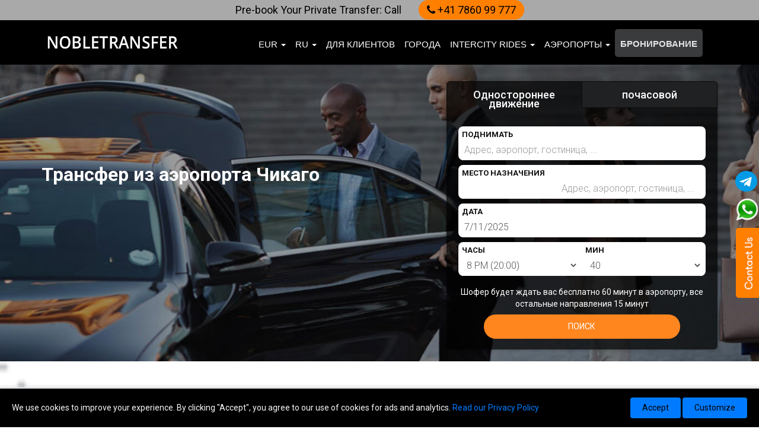

--- FILE ---
content_type: text/html; charset=utf-8
request_url: https://www.nobletransfer.com/ru/chicago-airport-transfer-service/
body_size: 42949
content:
<!DOCTYPE html>
<html lang="ru-RU">

	<head>    
		                <meta name="viewport" content="initial-scale=1, width=device-width, shrink-to-fit=no">
                <title>Трансфер из аэропорта Чикаго | Профессиональные услуги шофера в Чикаго</title>
                <meta name="description" content="Ищете безопасный и комфортный трансфер из аэропорта Чикаго? Закажите трансфер из аэропорта Чикаго с профессиональными водителями Чикаго. Доставим вас в любую точку города.">
                <meta name="keywords" content="Трансфер из аэропорта Чикаго, Трансфер из аэропорта Чикаго, Шофер Чикаго, автосервис Чикаго, услуги шофера Чикаго, лимузин-сервис Чикаго">
        
	    
	
		
	<meta name="robots" content="index, follow" />
		
	<meta name="format-detection" content="telephone=no">
	
	    
    <link rel="canonical" href="https://www.nobletransfer.com/ru/chicago-airport-transfer-service/" />

	
	 
	
            <meta property="og:locale" content="en_US" />
        <meta property="og:type" content="website" />
        <meta property="og:title" content="Трансфер из аэропорта Чикаго | Профессиональные услуги шофера в Чикаго /">
        <meta property="og:description" content="Ищете безопасный и комфортный трансфер из аэропорта Чикаго? Закажите трансфер из аэропорта Чикаго с профессиональными водителями Чикаго. Доставим вас в любую точку города." />
                        <meta property="og:image" content="https://www.nobletransfer.com/upload/news/__7m_gx_vx.jpg" />  
                    
        
                
        <meta property="og:url" content="https://www.nobletransfer.com/ru/chicago-airport-transfer-service/" /> 
        <meta property="og:site_name" content="https://www.nobletransfer.com" />
        
        <meta name="twitter:card" content="summary" />
        <meta name="twitter:description" content="Ищете безопасный и комфортный трансфер из аэропорта Чикаго? Закажите трансфер из аэропорта Чикаго с профессиональными водителями Чикаго. Доставим вас в любую точку города.">
        <meta name="twitter:title" content="Трансфер из аэропорта Чикаго | Профессиональные услуги шофера в Чикаго /">
        <meta name="twitter:site" content="@nobletransfer" />
        <meta name="twitter:creator" content="@nobletransfer" /> 


	<script>
	   window.dataLayer = window.dataLayer || [];
        function gtag(){
            dataLayer.push(arguments);
        }
    	 gtag('js', new Date());
    	 gtag('config', 'UA-142140626-1');	
        // $('table').wrap('<div class="table_scrool"></div>')
    </script>

    <!-- Google tag (gtag.js) -->
    <script async src="https://www.googletagmanager.com/gtag/js?id=G-5GG6T677FH"></script>
    <script>
      window.dataLayer = window.dataLayer || [];
      function gtag(){dataLayer.push(arguments);}
      gtag('js', new Date());

      gtag('config', 'G-5GG6T677FH');
    </script>
<script type="application/ld+json">
    {
      "@context": "https://schema.org",
      "@type": "Organization",
      "name": "Noble Transfer",
      "alternateName": "nobletransfer.com",
	  "description": "Your Global Chauffeur Service",
	  "url": "https://www.nobletransfer.com",
      "logo": "https://www.nobletransfer.com/upload/logo.png",
      "contactPoint": {
        "@type": "ContactPoint",
        "telephone": "+41 78 60 99 777",
        "contactType": "customer service",
        "areaServed": ["CH","DE","FR","AT","BE","SE","IT","ES","IE","NL","GB","PT","DK","NO","FI","LU","IL"],
        "availableLanguage": ["en","es","fr","German","Italian","Russian"]
      },
      "sameAs": [
        "https://www.facebook.com/nobletransfer/",
        "https://twitter.com/NobleTransfer",
        "https://www.instagram.com/nobletransfer/",
        "https://www.youtube.com/channel/UCAT3uG0ywVN6ojbIk03GVLQ",
        "https://www.linkedin.com/company/nobletransfer",
        "https://www.pinterest.com/nobletransfer/",
        "http://nobletransfer.tumblr.com/",
        "https://www.nobletransfer.com/airport-transfer-zurich/"
      ]
    }
</script>
<script type="application/ld+json">
    {
       "@context": "http://schema.org",
       "@type": "LocalBusiness",
    "url": "https://www.nobletransfer.com/",
       "name": "Noble Transfer",
       "description":"Noble Transfer is an online private transfer and shuttle services offering reliable, luxury and comfortable transfer services from and to the airport and tourist resorts around Germany, Austria, Europe and many more at the most affordable prices. Here, we are ensuring enjoyable, fresh and hassle-free journey by providing a wide range of luxury fleets for every business and leisure travellers willing to visit city in stylish and luxurious atmosphere.",
    "logo": "https://www.nobletransfer.com/upload/logo.png",
       "image": [
       {
       "@type": "imageObject",
       "url": "https://www.nobletransfer.com/upload/logo.png"
        }
        ],
       "telephone": "+41 78 609 97 77",
       "address": {
           "@type": "PostalAddress",
           "streetAddress": "Berglistrasse 20",
           "addressLocality": "Bülach",
           "postalCode": "8180",
           "addressCountry": "Switzerland"
       },
       "contactPoint": {
        "@type": "ContactPoint",
        "telephone": "+41 78 609 97 77",
        "contactType": "Booking and Customer Service"
      },
          "sameAs": [
          "https://www.facebook.com/nobletransfer",
          "https://twitter.com/NobleTransfer",
          "https://www.instagram.com/nobletransfer/",
          "https://www.pinterest.com/nobletransfer/",
          "https://www.linkedin.com/company/nobletransfer"
       ],
       "geo": {
           "@type": "GeoCoordinates",
           "latitude": "47.522621",
           "longitude": "8.547070"
       },
       "openingHours": [
           "Mon to Sun 00:00-00:00"
       ],
       "priceRange": "$$"	
       }
    }
</script>

<!--added code on 25-7-2024-->
<script type="application/ld+json">
{
  "@context": "https://schema.org/",
  "@type": "WebSite",
  "name": "Noble Transfer",
  "url": "https://www.nobletransfer.com/",
  "potentialAction": {
    "@type": "SearchAction",
    "target": "https://www.nobletransfer.com/{search_term_string}",
    "query-input": "required name=search_term_string"
  }
}
</script>
<!--<script type="application/ld+json">
{
  "@context": "https://schema.org/",
  "@type": "FAQPage",
  "mainEntity": [
    {
      "@type": "Question",
      "name": "What is Noble Transfer?",
      "acceptedAnswer": {
        "@type": "Answer",
        "text": "Noble Transfer is the top, leading and trustworthy online service provider offering private airport transfer, Mercedes Limousine transfer and business class transfer with professional chauffeurs in Switzerland, Europe, Austria, Germany, and France at the fairest and compared prices. You can contact us if you are looking for a leisure, luxury, safe and comfortable airport transfer solution from/to your desired destination with the utmost professionalism and friendly assistance."
      }
    },
    {
      "@type": "Question",
      "name": "Which airports does Noble Transfer cover mainly?",
      "acceptedAnswer": {
        "@type": "Answer",
        "text": "We mainly cover Zurich, Basel, Geneva, Stuttgart, Friedrichshafen, Milan Malpensa, St Gallen Altenrhein Airport, Bern Airport, and Ibiza Airport Europe-wide."
      }
    },
    {
      "@type": "Question",
      "name": "How can I find my chauffeur on arrival?",
      "acceptedAnswer": {
        "@type": "Answer",
        "text": "We monitor the status of our flight on the basis of your flight information provided by you so that our professional chauffeur could arrive at the airport at the mentioned time in the confirmation mail. You can find them by your name board in their hand."
      }
    },
    {
      "@type": "Question",
      "name": "Do you provide your transfer services for more than one location at a time?",
      "acceptedAnswer": {
        "@type": "Answer",
        "text": "Yes. You are required to send this information to our customer service via mail. Please note that extra stops might require additional charges and are subject to availability."
      }
    },
    {
      "@type": "Question",
      "name": "Which Services you provide?",
      "acceptedAnswer": {
        "@type": "Answer",
        "text": "Noble Transfer provides the services like zurich car service,zurich limousine service,zurich chauffeur service,paris car service, london airport transfer, airport transfer london, london chauffeur service, chauffeur service london, chauffeur london, london chauffeur, zurich airport transfer, transfer zurich airport, airport transfer zurich, zurich car service, car service paris,paris airport transfer."
      }
    }
  ]
}
</script>-->

<link rel="stylesheet" href="https://www.nobletransfer.com/lib/OwlCarousel2-2.3.4/dist/assets/fontawesome.css">
<link rel="stylesheet" href="/css/webslidemenu.css" media="all">	
<link rel="stylesheet" media="all" href="/css/ws.css?v=504244603" />
<link rel="stylesheet" href="/css/bootstrap.css" media="print" onload="this.media='all'"/>
<link rel="stylesheet" href="/css/style.css"  media="print" onload="this.media='all'"/>
<link rel="stylesheet" media="all" href="/css/master.css?v=165598339" />
<link rel="stylesheet" type="text/css" media="only screen and (max-width: 1199px)" href="/css/mobile.css?v=249694513" />
<link rel="stylesheet" href="/lib/datetimepicker/jquery.datetimepicker.css?v=798356191" type="text/css" media="screen" title="no title" charset="utf-8"/>
<link rel="stylesheet" media="all" href="/lib/fa/css/font-awesome.min.css?v=317384723" />
<link rel="stylesheet" href="https://www.nobletransfer.com/lib/OwlCarousel2-2.3.4/dist/assets/owl.carousel.min.css">
<link rel="stylesheet" href="https://www.nobletransfer.com/lib/slick.css">
<link rel="shortcut icon" type="image/x-icon" href="https://www.nobletransfer.com/favicon/favicon.ico">

<link rel="stylesheet" href="https://fonts.googleapis.com/css?family=Roboto&display=swap">

<!-- Hotjar Tracking Code for http://nobletransfer.com/ -->
<script>
    (function(h,o,t,j,a,r){
        h.hj=h.hj||function(){(h.hj.q=h.hj.q||[]).push(arguments)};
        h._hjSettings={hjid:2270418,hjsv:6};
        a=o.getElementsByTagName('head')[0];
        r=o.createElement('script');r.async=1;
        r.src=t+h._hjSettings.hjid+j+h._hjSettings.hjsv;
        a.appendChild(r);
    })(window,document,'https://static.hotjar.com/c/hotjar-','.js?sv=');
</script>

<!-- Google Tag Manager old code -->
<!--<script>(function(w,d,s,l,i){w[l]=w[l]||[];w[l].push({'gtm.start':-->
<!--new Date().getTime(),event:'gtm.js'});var f=d.getElementsByTagName(s)[0],-->
<!--j=d.createElement(s),dl=l!='dataLayer'?'&l='+l:'';j.async=true;j.src=-->
<!--'https://www.googletagmanager.com/gtm.js?id='+i+dl;f.parentNode.insertBefore(j,f);-->
<!--})(window,document,'script','dataLayer','GTM-TS74P2V');</script>-->
<!-- End Google Tag Manager -->

                  <link rel='alternate' hreflang='ru'  href="https://www.nobletransfer.com/ru/chicago-airport-transfer-service/">
                            <link rel='alternate'  hreflang='en'  href="https://www.nobletransfer.com/chicago-airport-transfer-service/">
                            <link rel='alternate' hreflang='de'  href="https://www.nobletransfer.com/de/chicago-airport-transfer-service/">
                            <link rel='alternate' hreflang='fr'  href="https://www.nobletransfer.com/fr/chicago-airport-transfer-service/">
                            <link rel='alternate' hreflang='es'  href="https://www.nobletransfer.com/es/chicago-airport-transfer-service/">
                            <link rel='alternate' hreflang='it'  href="https://www.nobletransfer.com/it/chicago-airport-transfer-service/">
            
    
    
    
    		
		
			
				

	</head>

	<body>				
    <!--  Clickcease.com tracking-->
<script type='text/javascript'>var script = document.createElement('script');
script.async = true; script.type = 'text/javascript';
var target = 'https://www.clickcease.com/monitor/stat.js';
script.src = target;var elem = document.head;elem.appendChild(script);
</script>
<noscript>
<a href='https://www.clickcease.com'><img src='https://monitor.clickcease.com/stats/stats.aspx' alt='ClickCease'  title='ClickCease'/></a>
</noscript>
<!--  Clickcease.com tracking-->


<div id="top_snewheaders">
    <div class="primary_sheader">
        <div class="container">
            <div class="primarytan">Pre-book Your Private Transfer: Call<!--  <div class="Primaryslighters">Star-5</div> --> </div>
             <a href="tel:+41 78-60-99-777" class="BookingCallBtn">
                    <i class="fa fa-phone"></i> +41 7860 99 777 
            </a>
        </div>
    </div>
</div>



<header id="top_header"  class="inner_header">
	<div class="container">
  <!-- Mobile Header -->
  <div class="wsmobileheader clearfix ">
    <a  href="#." id="wsnavtoggle" class="wsanimated-arrow"><span></span></a>
    <span class="smllogo"><a href="/ru/"><img src="/upload/logo1.png" width="225" height="25"  alt="nobletransfer" title="nobletransfer" /></a></span>
  </div>
  
  <div class="wsmainfull clearfix">
    <div class="wsmainwp clearfix">
      <div class="desktoplogo"><a href="/ru/"><img src="/upload/logo.png"  alt="nobletransfer" title="nobletransfer" width="218px"  height="25"></a></div>
      <nav class="wsmenu clearfix">
        <ul class="wsmenu-list">
          <li aria-haspopup="true" class="dropdown" style="position:relative !important;">     
		<a  href="#." class="dropdown-toggle" data-toggle="dropdown">
		 EUR 		 <span class="caret"></span></a>
		    <div class="dropdown-menu">
				    <a onclick="changeCurrency('EUR')" class="dropdown-item" href="#.">Euro</a>
				    <a onclick="changeCurrency('CHF')" class="dropdown-item" href="#.">Swiss Franc</a>
				    <a onclick="changeCurrency('GBP')" class="dropdown-item" href="#.">British Pound</a>
            <a onclick="changeCurrency('USD')" class="dropdown-item" href="#.">USD</a>
		    </div>
		</li>
		
		<li aria-haspopup="true" class="dropdown" style="position:relative !important;">
		<a href="#." class="dropdown-toggle" data-toggle="dropdown">ru <span class="caret"></span></a>
		    <div class="dropdown-menu"> 
		  				 <a class="dropdown-item" href="/chicago-airport-transfer-service/">en				                     </a>
								 <a class="dropdown-item" href="/de/chicago-airport-transfer-service/">de				                     <span><img src="/upload/german.png" width="18" height="12"  style="float:right;" alt="nobletransfer" title="nobletransfer" /></span>
                                        </a>
								 <a class="dropdown-item" href="/fr/chicago-airport-transfer-service/">fr				                     <span><img src="/upload/france-flag.png" width="18" height="12"  style="float:right;" alt="nobletransfer" title="nobletransfer" /></span>
                                        </a>
								 <a class="dropdown-item" href="/es/chicago-airport-transfer-service/">es				                     <span><img src="/upload/spain.png" width="18" height="12"  style="float:right;" alt="nobletransfer" title="nobletransfer" /></span>
                                        </a>
								 <a class="dropdown-item" href="/it/chicago-airport-transfer-service/">it				                     <span><img src="/upload/Italy-Flag.png" width="18" height="12"  style="float:right;" alt="nobletransfer" title="nobletransfer" /></span>
                                        </a>
						  </div>
		</li>
		          <li aria-haspopup="true"><a onclick="openPopup('authPopup' , 'type=client' )" href="#." class="go-reg"> Для клиентов </a></li>
          
		         <li aria-haspopup="true"><a href="#." data-toggle="modal" data-target="#exampleModal">Города</a></li>
								
						<li aria-haspopup="true" class="dropdown airportsmenu 2">
		<a  href="#." class="dropdown-toggle" data-toggle="dropdown" id="customclick">
		Intercity Rides								<span class="caret"></span></a>
		    <div class="dropdown-menu threerdlist">
		        <span class="closeicon">X</span> 
		  									<a style='text-transform:none' href="/ru/intercity-rides-in-italy/">Междугородние поездки в Италии</a>
																	<a style='text-transform:none' href="/ru/intercity-rides-in-austria/">Междугородние поездки в Австрии</a>
																	<a style='text-transform:none' href="/ru/intercity-rides-in-sweden/">Междугородние поездки в Швеции</a>
																	<a style='text-transform:none' href="/ru/intercity-rides-in-france/">Междугородние поездки во Франции</a>
																	<a style='text-transform:none' href="/ru/intercity-rides-in-belgium/">Междугородние поездки в Бельгии</a>
																	<a style='text-transform:none' href="/ru/intercity-rides-in-netherlands/">Междугородние поездки в Нидерландах</a>
																	<a style='text-transform:none' href="/ru/intercity-rides-in-germany/">Междугородние поездки в Германии</a>
																	<a style='text-transform:none' href="/ru/intercity-rides-in-ireland/">Междугородние поездки в Ирландии</a>
																	<a style='text-transform:none' href="/ru/intercity-rides-in-portugal/">Междугородние поездки в Португалии</a>
																	<a style='text-transform:none' href="/ru/city-to-city-rides-in-united-kingdom/">Междугородние поездки в Соединенном Королевстве</a>
																	<a style='text-transform:none' href="/ru/intercity-rides-in-switzerland/">Междугородние поездки в Швейцарии</a>
																	<a style='text-transform:none' href="/ru/intercity-rides-in-spain/">Междугородние поездки в Испании</a>
										  </div>
		</li> 
	 
	 
	 
	 
	 
	 
	  <li aria-haspopup="true" class="dropdown airportsmenu 2">
		<a  href="#." class="dropdown-toggle" data-toggle="dropdown" id="customclick">
		Аэропорты								<span class="caret"></span></a>
		    <div class="dropdown-menu"> 
		    <span class="closeicon">X</span>
		  					
								<a class="dropdown-header" href="#." style="cursor: auto;curser:none;border: none;color: #ffff;font-weight: bold;">
					    <span class="spans" style="font-size: 15px;">SWITZERLAND</span>
					   </a>
									
												<a style='text-transform:none' href="/ru/airport-transfer-zurich/">Zurich Airport (ZRH)</a>
												<a style='text-transform:none' href="/ru/airport-transfer-geneva/">Geneva Airport (GVA)</a>
												<a style='text-transform:none' href="/ru/st-gallen-altenrhein-airport-transfer/">St. Gallen–Altenrhein Airport (ACH)</a>
												<a style='text-transform:none' href="/ru/basel-airport-transfer/">Euro Airport Basel Mulhouse Freiburg (BSL)</a>
												<a style='text-transform:none' href="/ru/sion-airport-transfers/">Sion Airport (SIR)</a>
												<a style='text-transform:none' href="/ru/airport-transfer-bern/">Bern Airport (BRN)</a>
										
									<a class="dropdown-header" href="#." style="cursor: auto;curser:none;border: none;color: #ffff;font-weight: bold;">
					    <span class="spans" style="font-size: 15px;">AUSTRIA</span>
					   </a>
									
												<a style='text-transform:none' href="/ru/innsbruck-airport-transfer/">Innsbruck Airport (INN)</a>
												<a style='text-transform:none' href="/ru/vienna-airport-transfer/">Vienna Airport (VIE)</a>
												<a style='text-transform:none' href="/ru/salzburg-airport-transfer/">Salzburg Airport (SZG)</a>
										
									<a class="dropdown-header" href="#." style="cursor: auto;curser:none;border: none;color: #ffff;font-weight: bold;">
					    <span class="spans" style="font-size: 15px;">FRANCE</span>
					   </a>
									
												<a style='text-transform:none' href="/ru/paris-charles-de-gaulle-airport/">Paris Charles de Gaulle Airport (CDG)</a>
												<a style='text-transform:none' href="/ru/paris-orly-airport-transfer/">Paris Orly Airport (ORY)</a>
												<a style='text-transform:none' href="/ru/bordeaux-merignac-airport-transfer/">Bordeaux-Merignac Airport (BOD)</a>
												<a style='text-transform:none' href="/ru/marseille-airport-transfer/">Marseille Airport ( MRS)</a>
												<a style='text-transform:none' href="/ru/lyon-airport-transfer/">Lyon Airport (LYS)</a>
												<a style='text-transform:none' href="/ru/nice-airport-transfer/">Nice Airport (NCE)</a>
												<a style='text-transform:none' href="/ru/toulouse-airport-transfer/">Toulouse Airport (TLS)</a>
										
									<a class="dropdown-header" href="#." style="cursor: auto;curser:none;border: none;color: #ffff;font-weight: bold;">
					    <span class="spans" style="font-size: 15px;">SPAIN</span>
					   </a>
									
												<a style='text-transform:none' href="/ru/palma-de-mallorca-airport-transfer/">Palma de Mallorca Airport (PMI)</a>
												<a style='text-transform:none' href="/ru/malaga-airport-transfer/">Malaga Airport (AGP)</a>
												<a style='text-transform:none' href="/ru/barcelona-airport-transfer/">Barcelona Airport (BCN)</a>
												<a style='text-transform:none' href="/ru/girona-airport-transfer/">Girona Airport (GRO)</a>
												<a style='text-transform:none' href="/ru/airport-transfer-ibiza/">Ibiza Airport (IBZ)</a>
												<a style='text-transform:none' href="/ru/madrid-airport-transfer/">Airport Madrid Barajas (MAD)</a>
										
									<a class="dropdown-header" href="#." style="cursor: auto;curser:none;border: none;color: #ffff;font-weight: bold;">
					    <span class="spans" style="font-size: 15px;">NETHERLANDS</span>
					   </a>
									
												<a style='text-transform:none' href="/ru/amsterdam-airport-transfers/">Airport Schiphol Amsterdam (AMS)</a>
										
									<a class="dropdown-header" href="#." style="cursor: auto;curser:none;border: none;color: #ffff;font-weight: bold;">
					    <span class="spans" style="font-size: 15px;">GERMANY</span>
					   </a>
									
												<a style='text-transform:none' href="/ru/hamburg-airport-transfer/">Hamburg Airport (HAM)</a>
												<a style='text-transform:none' href="/ru/cologne-bonn-airport-transfer/">Cologne Bonn Airport (CGN)</a>
												<a style='text-transform:none' href="/ru/friedrichshafen-airport-transfer/">Friedrichshafen Airport (FDH)</a>
												<a style='text-transform:none' href="/ru/dusseldorf-airport-transfer/">Dusseldorf Airport (DUS)</a>
												<a style='text-transform:none' href="/ru/chauffeur-service-stuttgart/">Stuttgart Airport (STR)</a>
												<a style='text-transform:none' href="/ru/berlin-tegel-airport/">Berlin Tegel Airport (TXL)</a>
												<a style='text-transform:none' href="/ru/nuremberg-airport-transfer/">Nuremberg Airport (NUE)</a>
												<a style='text-transform:none' href="/ru/frankfurt-airport-transfer/">Frankfurt Airport (FRA)</a>
												<a style='text-transform:none' href="/ru/munich-airport-transfer/">Munich Airport (MUC)</a>
												<a style='text-transform:none' href="/ru/berlin-schonefeld-airport-transfer/">Berlin Schoenefeld Airport ( SXF)</a>
												<a style='text-transform:none' href="/ru/memmingen-airport-transfer/">Memmingen Airport (FMM)</a>
										
									<a class="dropdown-header" href="#." style="cursor: auto;curser:none;border: none;color: #ffff;font-weight: bold;">
					    <span class="spans" style="font-size: 15px;">BELGIUM</span>
					   </a>
									
												<a style='text-transform:none' href="/ru/brussels-airport-transfer/">Brussels Zaventem Airport (BRU)</a>
												<a style='text-transform:none' href="/ru/brussels-charleroi-airport-transfer/">Airport Brüssel-Charleroi (CRL)</a>
										
									<a class="dropdown-header" href="#." style="cursor: auto;curser:none;border: none;color: #ffff;font-weight: bold;">
					    <span class="spans" style="font-size: 15px;">SWEDEN</span>
					   </a>
									
												<a style='text-transform:none' href="/ru/stockholm-arlanda-airport-transfer/">Stockholm Arlanda Airport (ARN)</a>
										
									<a class="dropdown-header" href="#." style="cursor: auto;curser:none;border: none;color: #ffff;font-weight: bold;">
					    <span class="spans" style="font-size: 15px;">NORWAY</span>
					   </a>
									
												<a style='text-transform:none' href="/ru/oslo-airport-transfer/">Airport Oslo-Gardermoen (OSL)</a>
												<a style='text-transform:none' href="/ru/bergstrom-airport-transfer/">Трансфер из аэропорта Бергстрем</a>
										
									<a class="dropdown-header" href="#." style="cursor: auto;curser:none;border: none;color: #ffff;font-weight: bold;">
					    <span class="spans" style="font-size: 15px;">IRELAND</span>
					   </a>
									
												<a style='text-transform:none' href="/ru/airport-transfer-dublin/">Dublin Airport (DUB)</a>
												<a style='text-transform:none' href="/ru/belfast-airport-transfer/">Belfast Airport (BHD)</a>
										
									<a class="dropdown-header" href="#." style="cursor: auto;curser:none;border: none;color: #ffff;font-weight: bold;">
					    <span class="spans" style="font-size: 15px;">DENMARK</span>
					   </a>
									
												<a style='text-transform:none' href="/ru/copenhagen-airport-transfer/">Airport Copenhagen-Kastrup (CPH)</a>
										
									<a class="dropdown-header" href="#." style="cursor: auto;curser:none;border: none;color: #ffff;font-weight: bold;">
					    <span class="spans" style="font-size: 15px;">FINLAND</span>
					   </a>
									
												<a style='text-transform:none' href="/ru/helsinki-airport-transfer/">Helsinki-Vantaa Airport (HEL)</a>
										
									<a class="dropdown-header" href="#." style="cursor: auto;curser:none;border: none;color: #ffff;font-weight: bold;">
					    <span class="spans" style="font-size: 15px;">LUXEMBOURG</span>
					   </a>
									
												<a style='text-transform:none' href="/ru/airport-transfers-luxembourg/">Luxembourg Airport (LUX)</a>
										
									<a class="dropdown-header" href="#." style="cursor: auto;curser:none;border: none;color: #ffff;font-weight: bold;">
					    <span class="spans" style="font-size: 15px;">UNITED KINGDOM</span>
					   </a>
									
												<a style='text-transform:none' href="/ru/london-stansted-airport-transfers/">London Stansted airport (STN)</a>
												<a style='text-transform:none' href="/ru/manchester-airport-transfer/">Manchester Airport (MAN)</a>
												<a style='text-transform:none' href="/ru/londoncity-airport-transfer/">London City Airport (LCY)</a>
												<a style='text-transform:none' href="/ru/leeds-bradford-airport-transfer/">Leeds Bradford Airport (LBA)</a>
												<a style='text-transform:none' href="/ru/east-midlands-airport-transfer/">East Midlands Airport (EMA)</a>
												<a style='text-transform:none' href="/ru/airport-transfer-edinburgh/">Edinburgh Airport (EDI)</a>
												<a style='text-transform:none' href="/ru/birmingham-airport-transfer/">Birmingham Airport (BHX)</a>
												<a style='text-transform:none' href="/ru/airport-transfers-glasgow/">Glasgow Airport (GLA)</a>
												<a style='text-transform:none' href="/ru/heathrow-airport-transfers/">London Heathrow Airport (LHR)</a>
												<a style='text-transform:none' href="/ru/london-luton-airport-transfer/">Luton Airport London (LTN)</a>
												<a style='text-transform:none' href="/ru/bristol-airport-transfer/">Bristol Airport (BRS)</a>
												<a style='text-transform:none' href="/ru/gatwick-airport-transfer/">London Gatwick Airport (LGW)</a>
												<a style='text-transform:none' href="/ru/newcastle-airport-transfer/">Newcastle Airport (NCL)</a>
												<a style='text-transform:none' href="/ru/liverpool-airport-transfer/">Liverpool Airport (LPL)</a>
										
									<a class="dropdown-header" href="#." style="cursor: auto;curser:none;border: none;color: #ffff;font-weight: bold;">
					    <span class="spans" style="font-size: 15px;">ISRAEL</span>
					   </a>
									
												<a style='text-transform:none' href="/ru/ben-gurion-airport-transfer/">Airport Ben Gurion-Tel Aviv (TLV)</a>
										
									<a class="dropdown-header" href="#." style="cursor: auto;curser:none;border: none;color: #ffff;font-weight: bold;">
					    <span class="spans" style="font-size: 15px;">ITALY</span>
					   </a>
									
												<a style='text-transform:none' href="/ru/milan-linate-airport-transfer/">Milan Linate Airport</a>
												<a style='text-transform:none' href="/ru/milan-malpensa-airport-transfer/">Milan-Malpensa Airport (MXP)</a>
												<a style='text-transform:none' href="/ru/airport-transfer-bergamo/">Orio al Serio International Airport Bergamo (BGY)</a>
												<a style='text-transform:none' href="/ru/rome-airport-transfer/">Airport Rome Fiumicino (FCO)</a>
										
									<a class="dropdown-header" href="#." style="cursor: auto;curser:none;border: none;color: #ffff;font-weight: bold;">
					    <span class="spans" style="font-size: 15px;">UNITED ARAB EMIRATES</span>
					   </a>
									
												<a style='text-transform:none' href="/ru/dubai-airport-transfer/">Трансфер из аэропорта Дубая</a>
												<a style='text-transform:none' href="/ru/abu-dhabi-airport-transfer/">Трансфер из аэропорта Абу-Даби</a>
										
									<a class="dropdown-header" href="#." style="cursor: auto;curser:none;border: none;color: #ffff;font-weight: bold;">
					    <span class="spans" style="font-size: 15px;">CANADA</span>
					   </a>
									
												<a style='text-transform:none' href="/ru/ontario-airport-transfer-service/">Трансфер из аэропорта Онтарио</a>
										
									<a class="dropdown-header" href="#." style="cursor: auto;curser:none;border: none;color: #ffff;font-weight: bold;">
					    <span class="spans" style="font-size: 15px;">UNITED STATES</span>
					   </a>
									
												<a style='text-transform:none' href="/ru/washington-dulles-airport-transfer-service/">Аэропорт Вашингтон Даллес (IAD)</a>
												<a style='text-transform:none' href="/ru/seattle-airport-transfer-service/">Аэропорт Сиэтла (SEA)</a>
												<a style='text-transform:none' href="/ru/san-diego-airport-transfer-service/">Аэропорт Сан-Диего (SAN)</a>
												<a style='text-transform:none' href="/ru/detroit-airport-transfer-service/">Аэропорт Детройта (DTW)</a>
												<a style='text-transform:none' href="/ru/dallas-airport-transfer-service/">Аэропорт Далласа (DFW)</a>
												<a style='text-transform:none' href="/ru/san-francisco-airport-transfer-service/">Аэропорт Сан-Франциско (SFO)</a>
												<a style='text-transform:none' href="/ru/phoenix-airport-transfer-service/">Аэропорт Финикс (PHX)</a>
												<a style='text-transform:none' href="/ru/washington-reagan-airport-transfer-service/">Вашингтонский аэропорт Рейган (DCA)</a>
												<a style='text-transform:none' href="/ru/tampa-airport-transfer-service/">Аэропорт Тампа (TPA)</a>
												<a style='text-transform:none' href="/ru/bwi-airport-transfers-service/">Трансфер из аэропорта Балтимор</a>
												<a style='text-transform:none' href="/ru/portland-airport-transfer-service/">Аэропорт Портленда (PDX)</a>
												<a style='text-transform:none' href="/ru/chicago-midway-airport-transfer-service/">Аэропорт Чикаго Мидуэй (MDW)</a>
												<a style='text-transform:none' href="/ru/salt-lake-city-airport-transfer-service/">Аэропорт Солт-Лейк-Сити (SLC)</a>
												<a style='text-transform:none' href="/ru/newark-airport-transfer-service/">Аэропорт Ньюарк (EWR)</a>
												<a style='text-transform:none' href="/ru/atlanta-airport-transfer-service/">Аэропорт Атланты (ATL)</a>
												<a style='text-transform:none' href="/ru/napa-airport-transfer-service/">Трансфер из аэропорта Напы</a>
												<a style='text-transform:none' href="/ru/nashville-airport-transfer/">Трансфер из аэропорта Нэшвилла</a>
												<a style='text-transform:none' href="/ru/philadelphia-airport-transfer-service/">Аэропорт Филадельфии (PHL)</a>
												<a style='text-transform:none' href="/ru/los-angeles-airport-transfer-service/">Трансфер из аэропорта Лос-Анджелеса</a>
												<a style='text-transform:none' href="/ru/laguardia-airport-transfer-service/">Трансфер из аэропорта Лагуардия</a>
												<a style='text-transform:none' href="/ru/austin-airport-transfer-service/">Трансфер из аэропорта Остина</a>
												<a style='text-transform:none' href="/ru/fort-lauderdale-airport-transfer-service/">Трансфер из аэропорта Форт-Лодердейла</a>
												<a style='text-transform:none' href="/ru/new-york-airport-transfer-service/">Трансфер из аэропорта Нью-Йорка</a>
												<a style='text-transform:none' href="/ru/boston-airport-transfer-service/">Трансфер из аэропорта Бостона</a>
												<a style='text-transform:none' href="/ru/chicago-airport-transfer-service/">Трансфер из аэропорта Чикаго</a>
												<a style='text-transform:none' href="/ru/cleveland-hopkins-international-airport-transfer-service/">Трансфер из международного аэропорта Кливленда Хопкинса</a>
												<a style='text-transform:none' href="/ru/denver-airport-transfer-service/">Трансфер из аэропорта Денвера</a>
												<a style='text-transform:none' href="/ru/honolulu-airport-transfer-service/">Трансфер из аэропорта Гонолулу</a>
												<a style='text-transform:none' href="/ru/houston-airport-transfer-service/">Хьюстон Трансфер из аэропорта</a>
												<a style='text-transform:none' href="/ru/las-vegas-airport-transfer-service/">Трансфер из аэропорта Лас-Вегас</a>
												<a style='text-transform:none' href="/ru/miami-airport-transfer-service/">Международный аэропорт Майами (MIA)</a>
												<a style='text-transform:none' href="/ru/minneapolis-airport-transfer-service/">Аэропорт Миннеаполиса (MSP)</a>
												<a style='text-transform:none' href="/ru/orlando-airport-transfer-service/">Аэропорт Орландо (MCO)</a>
												<a style='text-transform:none' href="/ru/hartford-airport-transfer-service/">Трансфер из аэропорта Хартфорда</a>
										
									<a class="dropdown-header" href="#." style="cursor: auto;curser:none;border: none;color: #ffff;font-weight: bold;">
					    <span class="spans" style="font-size: 15px;">PUERTO RICO</span>
					   </a>
									
												<a style='text-transform:none' href="/ru/san-juan-airport-transfer-service/">Аэропорт Сан-Хуан (SJU)</a>
										
						  </div>
		</li> 			   	<li aria-haspopup="true">
		   	    									<a onclick="openPopup('authPopup' , 'type=client' )" href="#." class="theme-btn">
									    									    									    									    									    									    										бронирование</a>
								</li>
		   		
		
		</ul>
	</nav>
		</div>
		</div>
  
  </div>
</header>  

    <!-- Include the cookie banner -->
    
 <!-- Cookie Consent Banner -->
    <div id="cookieConsentBanner" class="">
        <p>We use cookies to improve your experience. By clicking "Accept", you agree to our use of cookies for ads and analytics. 
        <a href="https://www.nobletransfer.com/privacy-policy/" style="color: #007bff; text-decoration: none;">Read our Privacy Policy</a></p>
        <div>
            <button id="acceptCookies">Accept</button>
            <button id="customizeCookies">Customize</button>
        </div>
    </div>

    <!-- JavaScript -->
    <script>
    console.log('123');
        document.getElementById('acceptCookies').addEventListener('click', function() {
            // Accept all cookies
            fetch('', {
                method: 'POST',
                headers: { 'Content-Type': 'application/x-www-form-urlencoded' },
                body: 'ad_storage=granted&analytics_storage=granted'
            }).then(() => {
                document.getElementById('cookieConsentBanner').classList.add('hidden');
                // alert('Cookies Accepted!');
            });
        });

        document.getElementById('customizeCookies').addEventListener('click', function() {
            // Display customize form
            const consentForm = `
                <form id="consentForm" style="padding: 20px; background: #f8f9fa; border: 1px solid #ccc; margin: 20px;">
                    <label>
                        <input type="checkbox" name="ad_storage" value="granted" 
                            >
                        Allow Ads
                    </label><br>
                    <label>
                        <input type="checkbox" name="analytics_storage" value="granted" 
                            >
                        Allow Analytics
                    </label><br>
                    <button type="submit" style="margin-top: 10px; padding: 10px 20px; background-color: #007bff; color: white; border: none; border-radius: 4px;">Save Preferences</button>
                </form>`;
            document.body.insertAdjacentHTML('beforeend', consentForm);

            // Handle form submission
            document.getElementById('consentForm').addEventListener('submit', function(e) {
                e.preventDefault();
                const formData = new FormData(this);
                fetch('', {
                    method: 'POST',
                    body: formData,
                }).then(() => {
                    alert('Preferences Saved!');
                    location.reload();
                });
            });
        });
    </script>   

    <section class="page_banner1" style="background: url(https://www.nobletransfer.com/upload/inner_banner.jpg) no-repeat;">
      <div class="container">
        <div class="page_banner1_text">
          <div class="row">
            <div class="col-md-7 col-sm-12">
				   
			<div class="banner_title">			
			<h1>Трансфер из аэропорта Чикаго</h1>			
			</div>
            </div>
            <div class="col-md-5 col-sm-12">
			<div class="form_booking">
					<div class="form_tab1">
					      <style>
	/*    .pac-container {*/
	/*        top: 195px !important;*/
	/*width: 280px !important;*/
	/*    }*/
	/*body {*/
		/*  overflow: hidden;*/
		/*}*/
</style>
<div class="tabs">
	<ul class="tabs-nav">
	  <li><a href="#tab-1">			 Одностороннее движение</a></li>
	  <li><a href="#tab-2"> 			 почасовой  </a></li>
	</ul>
	 <div class="tabs-stage">
	    <div id="tab-1">
	        <form id="one-Way-Cont-Form" action="">
	          <div class="inputseaction">
	          	<i class="canel-txt remove"><a href="#.">Cancel</a></i>
	            <label for="pickup">  					 ПОДНИМАТЬ  </label>
				<input id="autocomplete_pickup" 
					value=""
					onFocus="geolocatePickup();" 
					onFocusout="saveDataForm( 'one_way' , 'pickup' , $('#autocomplete_pickup').val() )" 
					type="text" class="pickup form-control" placeholder="Адрес, аэропорт, гостиница, ..."  />
				<input type="hidden"  id="one_pick" value="" name="one_pick">	            				
	          </div>
	          <div class="inputseaction">
	            <label for="Destination"> 					 МЕСТО НАЗНАЧЕНИЯ</label>

					<input id="autocomplete_destination" 

					value=""

					onFocus="geolocateDestination()" 

					onFocusout="saveDataForm( 'one_way' , 'destination' , $('#autocomplete_destination').val() )" 

					type="text" placeholder="					 Адрес, аэропорт, гостиница, ..." class="destionation form-control"/>	            
					<input type="hidden"  id="one_des" value="" name="one_des">
	          </div>
	          <div class="inputseaction">
	            <label for="datetimepicker1"> 				 ДАТА </label>
								<input type="text" id="datetimepicker1" name="date_oneway"   value=""  placeholder=""  
				class="date form-control" autocomplete=""/> 	            
	          </div>
	          <div class="time_datefieds">
          		<div class="inputseaction left_date">
          			<label> 					 ЧАСЫ</label>

					<input  type="hidden" value=""  id="datetimepicker2" style="display:none"  onclick="format()" readonly class="time"/>

					<select name="hour_oneway"  onchange="giveVal('one_way','hours',$('#getsshourss').val())" class="time newhours form-control" id="getsshourss">
						<option value="00">12 AM (00:00)</option>

						<option value="01">1 AM (01:00)</option>

						<option value="02">2 AM (02:00)</option>

						<option value="03">3 AM (03:00)</option>

						<option value="04">4 AM (04:00)</option>

						<option value="05">5 AM (05:00)</option>

						<option value="06">6 AM (06:00)</option>

						<option value="07">7 AM (07:00)</option>

						<option value="08">8 AM (08:00)</option>

						<option value="09">9 AM (09:00)</option>

						<option value="10">10 AM (10:00)</option>

						<option value="11">11 AM (11:00)</option>

						<option value="12">12 PM (12:00)</option>

						<option value="13">1 PM (13:00)</option>

						<option value="14">2 PM (14:00)</option>

						<option value="15">3 PM (15:00)</option>

						<option value="16">4 PM (16:00)</option>

						<option value="17">5 PM (17:00)</option>

						<option value="18">6 PM (18:00)</option>

						<option value="19">7 PM (19:00)</option>

						<option value="20">8 PM (20:00)</option>

						<option value="21">9 PM (21:00)</option>

						<option value="22">10 PM (22:00)</option>

						<option value="23">11 PM (23:00)</option>

					</select>
          		</div>	          	          
	          	<div class="inputseaction right_time">
					<label> 					 МИН</label>

					<input type="text" onchange="" id="datetimepickerX" style="display:none" readonly   onclick="format()"class="time"/>

					<select name="min_oneway"  onchange="giveVal('one_way','mins',$('#minutesdsd1').val())" class="time mints form-control" id="minutesdsd1" >
						<option value="00">00</option>

						<option value="05">05</option>

						<option value="10">10</option>

						<option value="15">15</option>

						<option value="20">20</option>

						<option value="25">25</option>

						<option value="30">30</option>

						<option value="35">35</option>

						<option value="40">40</option>

						<option value="45">45</option>

						<option value="50">50</option>

						<option value="55">55</option>

					</select>				
				</div>	
</div>					
	          <div class="form_footer">
	          	<p>
	          									Шофер будет ждать вас бесплатно 60 минут в аэропорту, все остальные направления 15 минут																</p>	            
	            <button type="button" class="blue_button" onclick="control_type_reservation( 'one_way' )">					 ПОИСК  </button>
	          </div>                  
	        </form>
	        
			<table class="hidden" id="address">

				<tr>

					<td class="label">Street address</td>

					<td class="slimField"> <input class="field" id="street_numberPickup" disabled="true"/> </td>

					<td class="wideField" colspan="2"> <input class="field" id="routePickup" disabled="true"/> </td>

				</tr>

				<tr>

					<td class="label">City</td>

					<td class="wideField" colspan="3"> <input class="field" id="localityPickup" disabled="true"/> </td>

				</tr>

				<tr>

					<td class="label">State</td>

					<td class="slimField"> <input class="field" id="administrative_area_level_1Pickup" disabled="true"/> </td>

					<td class="label">Zip code</td>

					<td class="wideField"> <input class="field" id="postal_codePickup" disabled="true"/> </td>

				</tr>

				<tr>

					<td class="label">Country</td>

					<td class="wideField" colspan="3"> <input class="field" value="" type="text" id="countryPickup" disabled="true"/> </td>

				</tr>

			</table>

			  

			
			<table class="hidden" id="address">

				<tr>

					<td class="label">Street address</td>

					<td class="slimField"> <input class="field" id="street_numberDestination" disabled="true"/> </td>

					<td class="wideField" colspan="2"> <input class="field" id="routeDestination" disabled="true"/> </td>

				</tr>

				<tr>

					<td class="label">City</td>

					<td class="wideField" colspan="3"> <input class="field" id="localityDestination" disabled="true"/> </td>

				</tr>

				<tr>

					<td class="label">State</td>

					<td class="slimField"> <input class="field" id="administrative_area_level_1Destination" disabled="true"/> </td>

					<td class="label">Zip code</td>

					<td class="wideField"> <input class="field" id="postal_codeDestination" disabled="true"/> </td>

				</tr>

				<tr>

					<td class="label">Country</td>

					<td class="wideField" colspan="3"> <input class="field" id="countryDestination" value="" disabled="true"/> </td>

				</tr>

			</table>

			  
	    </div>
	    <div id="tab-2">

	        <form id="hourly-Cont-From" action="">
				<div class="inputseaction">
				<label for="autocomplete_PickupHourly"> 					 ПОДНИМАТЬ  </label>
					<input type="text" id="autocomplete_PickupHourly" 

					value="" 

					onFocus="geolocatePickupHourly();" 

					onFocusout="saveDataForm( 'hourly' , 'pickup' , $('#autocomplete_PickupHourly').val() )" 

					class="pickup form-control"/>				
					<input type="hidden"  id="pick_hour" value="" name="pick_hour">
				</div>
				<div class="inputseaction">
					<label for="Destination">  						 ПРОДОЛЖИТЕЛЬНОСТЬ</label>
					<select onchange="giveVal('hourly','deadline',$('#deadline').val())"  class="deadline form-control" id="deadline">
													<option  value="2"> 2 </option>
														<option  value="3"> 3 </option>
														<option  value="4"> 4 </option>
														<option  value="5"> 5 </option>
														<option  value="6"> 6 </option>
														<option  value="7"> 7 </option>
														<option  value="8"> 8 </option>
														<option  value="9"> 9 </option>
														<option  value="10"> 10 </option>
														<option  value="11"> 11 </option>
														<option  value="12"> 12 </option>
														<option  value="13"> 13 </option>
														<option  value="14"> 14 </option>
														<option  value="15"> 15 </option>
														<option  value="16"> 16 </option>
														<option  value="17"> 17 </option>
														<option  value="18"> 18 </option>
														<option  value="19"> 19 </option>
														<option  value="20"> 20 </option>
														<option  value="21"> 21 </option>
														<option  value="22"> 22 </option>
														<option  value="23"> 23 </option>
														<option  value="24"> 24 </option>
												</select>					
				</div>
				<div class="inputseaction">
					<label for="datetimepicker1"> 					 ДАТА </label>
					<input type="text" id="datetimepicker3"  readonly class="date form-control"/>					
				</div>
				<div class="time_datefieds">
				<div class="inputseaction left_date">
					<label for="pickup"> 					 ЧАСЫ </label>
					<input type="text" id="datetimepicker4" style="display:none;" onclick="format()" readonly class="time form-control"/>

					<select name=""  onchange="giveVal('hourly','hours',$(#getsshourss1).val())" class="time form-control" id="getsshourss1">
						<option value="00">12 AM (00:00)</option>

						<option value="01">1 AM (01:00)</option>

						<option value="02">2 AM (02:00)</option>

						<option value="03">3 AM (03:00)</option>

						<option value="04">4 AM (04:00)</option>

						<option value="05">5 AM (05:00)</option>

						<option value="06">6 AM (06:00)</option>

						<option value="07">7 AM (07:00)</option>

						<option value="08">8 AM (08:00)</option>

						<option value="09">9 AM (09:00)</option>

						<option value="10">10 AM (10:00)</option>

						<option value="11">11 AM (11:00)</option>

						<option value="12">12 PM (12:00)</option>

						<option value="13">1 PM (13:00)</option>

						<option value="14">2 PM (14:00)</option>

						<option value="15">3 PM (15:00)</option>

						<option value="16">4 PM (16:00)</option>

						<option value="17">5 PM (17:00)</option>

						<option value="18">6 PM (18:00)</option>

						<option value="19">7 PM (19:00)</option>

						<option value="20">8 PM (20:00)</option>

						<option value="21">9 PM (21:00)</option>

						<option value="22">10 PM (22:00)</option>

						<option value="23">11 PM (23:00)</option>
					</select>				
				</div>
				<div class="inputseaction right_time">
					<label for="datetimepicker1"> 						 МИН </label>
					<input type="text" id="datetimepicker5" style="display:none;" onclick="format()" readonly class="time"/>

					<select name=""  onchange="giveVal('hourly','hours',$(#minutesdsd).val())" class="time form-control" id="minutesdsd">
						<option value="00">00</option>

						<option value="05">05</option>

						<option value="10">10</option>

						<option value="15">15</option>

						<option value="20">20</option>

						<option value="25">25</option>

						<option value="30">30</option>

						<option value="35">35</option>

						<option value="40">40</option>

						<option value="45">45</option>

						<option value="50">50</option>

						<option value="55">55</option>

					</select>
				</div>
				</div>
				<div class="form_footer">
					<button type="button" onclick="control_type_reservation( 'hourly' )" class="blue-button">
												 ПОИСК					</button>				
				</div>                  
	        </form>
	        
			<table class="hidden" id="address">

				<tr>

					<td class="label">Street address</td>

					<td class="slimField"> <input class="field" id="street_numberPickupHourly" disabled="true"/> </td>

					<td class="wideField" colspan="2"> <input class="field" id="routePickupHourly" disabled="true"/> </td>

				</tr>

				<tr>

					<td class="label">City</td>

					<td class="wideField" colspan="3"> <input class="field" id="localityPickupHourly" disabled="true"/> </td>

				</tr>

				<tr>

					<td class="label">State</td>

					<td class="slimField"> <input class="field" id="administrative_area_level_1PickupHourly" disabled="true"/> </td>

					<td class="label">Zip code</td>

					<td class="wideField"> <input class="field" id="postal_codePickupHourly" disabled="true"/> </td>

				</tr>

				<tr>

					<td class="label">Country</td>

					<td class="wideField" colspan="3"> <input class="field" id="countryPickupHourly" disabled="true"/> </td>

				</tr>

			</table>

			  
		</div>
	</div>

</div>					</div>
					</div>
            </div>
          </div>
        </div>
      </div>
    </section>


    <!-- about_home -->
    <section class="about_uspage clearfix text-center">
       <div class="dot_right1 clearfix">
          <div class="container">
            <h3 ></h3><br> 
             <h2> Аэропорт Чикаго: начало плавного путешествия к комфорту и удобствам</h2>
             <p><p dir="ltr" style="text-align: justify;"><span style="font-family:trebuchet ms,helvetica,sans-serif;"><span style="font-size:16px;">Аэропорт Чикаго (ORD) &mdash; один из самых загруженных и заметных аэропортов США. Аэропорт Чикаго служит важным связующим звеном между Чикаго и остальным миром, выступая в качестве крупного транспортного узла как для внутренних, так и для международных путешественников. Его обширные возможности и услуги делают его важными воротами на Средний Запад и за его пределы.Трансфер из аэропорта Чикаго предоставляет множество преимуществ, которые значительно улучшают впечатления от отпуска. Путешественники, воспользовавшиеся нашей услугой трансфера из аэропорта, могут насладиться транспортировкой в ​​аэропорт и из аэропорта без стресса. Наши услуги обеспечивают удобное решение &laquo;от двери до двери&raquo;, избавляя путешественников от головной боли, связанной с передвижением на общественном транспорте или парковкой.Трансфер из аэропорта Чикаго с обученными водителями обеспечивает пунктуальность и надежность, устраняя опасения по поводу пропущенных рейсов или длительного ожидания. Удобство ухоженных транспортных средств, а также гарантия безопасности и знание местных условий позволяют путешественникам расслабиться и сконцентрироваться на своем маршруте.Трансфер из аэропорта Чикаго являются жизненно важным инструментом для оптимизации туристических операций и максимизации всего впечатления от путешествия, будь то удобство заранее организованного трансфера, экономичность групповых поездок или круглосуточная доступность различных графиков отправления. Безопасность также является приоритетом, посколькутрансфер из аэропорта Чикаго услуги, отдающие приоритет тщательному обучению водителей и получению водительских прав. Прозрачность ценообразования необходима для установления доверия с нашими клиентами. Мы гарантируем, что все расходы согласовываются заранее, чтобы избежать каких-либо скрытых платежей. Наши услуги трансфера из аэропорта также допускают индивидуализацию, позволяя путешественникам персонализировать свой транспорт в соответствии со своими предпочтениями и потребностями для тех, кто ищет роскошь или специализированные услуги.</span></span></p>
</p>             
          </div>
       </div>
    </section>
	
    <!-- airport_slider -->
    <section class="airport_slider clearfix">
      <div class="airport_pt">
       <div class="container">
        <div class="section_title">
          <h3>			
		  Client's Review</h3>
        </div>

       <div class="slider airport_sldders">
					<div>
				<div class="codepen-wrapper">
				<figure class="review">
				<blockquote class="review__text">	
						Я ехал в Лугано, Швейцария, по делам и наткнулся на услуги трансфера Mercedes Limousine компании Noble Transfer в Интернете. Поэтому я подумал о том, чтобы попробовать, и должен сказать, что на протяжении всего путешествия он был безупречным и удобным. Молодцы ребята !!!				
				</blockquote>
				<figcaption class="review__person">
				<div class="review__info">
				<p class="review__info--name">Abella				</p>
				<p class="review__info--date"> 
				March 07, 2020				
				</p>
				</div>
				<div class="review__rating">9.8	</div>
				</figcaption>
				</figure>
				</div>
			</div>
					<div>
				<div class="codepen-wrapper">
				<figure class="review">
				<blockquote class="review__text">	
						Я достаточно давно пользуюсь услугами Noble Transfer, чтобы добраться до аэропорта Цюриха. Я просто хочу сказать, что это отличная компания с профессионализмом, целеустремленностью и чувством дружеской поддержки. Помогли мне в кратчайшие сроки в напряженное время года. С нетерпением жду этого!!!				
				</blockquote>
				<figcaption class="review__person">
				<div class="review__info">
				<p class="review__info--name">Jordan				</p>
				<p class="review__info--date"> 
				Feb 26, 2020				
				</p>
				</div>
				<div class="review__rating">9.5	</div>
				</figcaption>
				</figure>
				</div>
			</div>
					<div>
				<div class="codepen-wrapper">
				<figure class="review">
				<blockquote class="review__text">	
						Я очень впечатлен Noble Transfer, особенно с большой помощью, которую мы получили от ваших водителей во время нашего пребывания в Штутгарте. Они были хорошо осведомлены и действительно помогли нам познакомиться с скрытыми жемчужинами города с полной поддержкой и терпением. Большое спасибо Noble Transfer !!				
				</blockquote>
				<figcaption class="review__person">
				<div class="review__info">
				<p class="review__info--name">Jackson 				</p>
				<p class="review__info--date"> 
				Jan 15, 2020 				
				</p>
				</div>
				<div class="review__rating">9.6	</div>
				</figcaption>
				</figure>
				</div>
			</div>
					<div>
				<div class="codepen-wrapper">
				<figure class="review">
				<blockquote class="review__text">	
						Возможности посадки и высадки в Noble Transfer были очень впечатляющими. Водитель прибывает вовремя, а флот полностью оборудован для любого путешественника. У меня есть отдельное оборудованное кресло для моего 2-летнего ребенка. Мы прекрасно провели время во время отпуска в Швейцарии. Спасибо Noble Transfer !!!				
				</blockquote>
				<figcaption class="review__person">
				<div class="review__info">
				<p class="review__info--name">H. Stanley 				</p>
				<p class="review__info--date"> 
				Dec 03, 2019				
				</p>
				</div>
				<div class="review__rating">9.2	</div>
				</figcaption>
				</figure>
				</div>
			</div>
				
       
	   </div>


      <div class="booknow_btn">
                    <a class="btn" id="scroll"  address="true">Бронирование автомобиля</a>
             
                  </div>
      </div>
     </div>
    </section>

    <!-- about_home -->
    <section class="about_home clearfix text-center">
       <div class="dot_right clearfix">
          <div class="container">
           <div class="textwith_img">
                    <div class="row">
            <div class="col-sm-4">
              <div class="modul_img">
                 <span><img src="https://www.nobletransfer.com/upload/airports/1itgh__p0x.png" width="100" height="200" alt="airport transfer Chicago, car service Chicago" /></span>
              </div>
            </div>
            <div class="col-sm-8">
              <div class="img_text1">
                <h2>Роскошь и функциональность</h2>
                <p><p style="text-align: justify;"><span style="font-family:trebuchet ms,helvetica,sans-serif;"><span style="font-size:16px;">Частные лица и организации, стремящиеся к более высокому уровню комфорта, удобства и профессионализма, могут извлечь выгоду изЧикаго шофер услуги, которые предлагают премиальное и индивидуальное транспортное решение. Наши услуги шофера выходят за рамки типичных альтернатив транспорта, обеспечивая идеальное сочетание роскошных автомобилей, опытных водителей и индивидуальных маршрутов, отвечающих конкретным потребностям взыскательных путешественников. Наши услуги с водителем обещают стильное и беззаботное путешествие, демонстрирующее элегантность, эффективность и стремление предоставить исключительные впечатления от путешествия, будь то деловое путешествие или отдых, трансфер из аэропорта, специальные мероприятия, экскурсии по городу или корпоративный транспорт.Шофер Чикаго Услуги гарантируют, что каждая часть поездки будет доведена до высочайшего уровня сложности, с особым упором на пунктуальность, осмотрительность и знание местных условий. Наши услуги предлагают мир беспрецедентных преимуществ для современных путешественников, гарантируя, что каждое путешествие определяется величием, легкостью и профессионализмом, повышая качество путешествий с непревзойденным комфортом и изысканностью.</span></span></p>
</p>
              </div>
            </div>
          </div>
		  </div>
                     <div class="textwith_img">
            <div class="row">
              <div class="col-sm-8">
                <div class="img_text2">
                  <h2>Новое определение удобства и комфорта</h2>
                  <p><p style="text-align: justify;"><span style="font-family:trebuchet ms,helvetica,sans-serif;"><span style="font-size:16px;">Чикагский автосервис не только предлагает комфорт и удобство, но и превращает каждое приключение в сервис премиум-класса. Наши автосервисы &mdash; это надежный и увлекательный вид транспорта, независимо от того, используется ли он для работы, отдыха или особых случаев. Наша непоколебимая приверженность пунктуальности является визитной карточкой наших услуг. Обещаем приехать к вам вовремя и без лишнего стресса. Водители прокладывают самые быстрые и эффективные маршруты, используя данные о дорожной обстановке в реальном времени, что эффективно экономит ваше драгоценное время. Транспортные средства, соответствующие высоким стандартам безопасности, и водители, обученные уделять первоочередное внимание безопасности пассажиров, обеспечивают безопасное путешествие. Нашавтосервис Чикаго вращается вокруг ваших требований и обеспечивает индивидуальный подход: от предоставления детских сидений до соблюдения конкретных требований к транспортному средству. Воспользовавшись услугами нашего автосервиса, вы избавите себя от дорожного стресса, проблем с парковкой и трудностей с навигацией, позволяя сконцентрироваться на наслаждении путешествием и присущими ему радостями.</span></span></p>
</p>
                </div>
              </div>
              <div class="col-sm-4">
                <div class="modul_img">
                   <span><img src="https://www.nobletransfer.com/upload/airports/sd1h9nsahu.jpeg" width="100" height="200" alt="Ground transportation Chicago" /></span>
                </div>
              </div>
            </div>
           </div>
            <div class="textwith_img">
              <div class="row">
                <div class="col-sm-4">
                  <div class="modul_img">
                     <span><img src="https://www.nobletransfer.com/upload/airports/f0ebvd4lbi.jpeg" width="100" height="200" alt="limousine service Chicago, chauffeur service Chicago" /></span>
                  </div>
                </div>
                <div class="col-sm-8">
                  <div class="img_text1">
                    <h2>Каждая поездка – это уникальное приключение</h2>
					                    <p><p style="text-align: justify;"><span style="font-family:trebuchet ms,helvetica,sans-serif;"><span style="font-size:16px;">Наши услуги шофера в/из международного аэропорта Чикаго О&#39;Хара предлагают удобную и беззаботную альтернативу транспорта, обеспечивая бесперебойный трансфер из аэропорта. Чтобы обеспечить бронь и насладиться удобством этой услуги, лучше бронировать ее заранее, особенно в пиковые сезоны путешествий. Деловые путешественники открывают для себя мобильный офис внутриСлужба шоферов в Чикаго, что позволяет им конвертировать время в пути в продуктивное рабочее время. Переходите от бизнеса к пункту назначения, не жертвуя комфортом, используя путешествие как расширение вашего рабочего пространства. Под прикрытием нашей поездки с водителем стрессы, присущие путешествию, уходят в небытие. Неопределенность, которая часто сопровождает путешествие, исчезает, оставляя после себя спокойную и умиротворенную обстановку, в которой ваше путешествие начинается или заканчивается. Полученный опыт воплощает в себе не только эффективность и элегантность, но и профессионализм.Услуги шофёра Чикаго обеспечивает путешествие, выходящее за рамки обычного транспорта, в результате чего остается коллекция заветных воспоминаний, которые сохраняются еще долго после того, как ваше путешествие закончится.</span></span></p>
</p>
                  </div>
                </div>
              </div>
            </div>
			<section>
            <div class="img_text2 in_add" id="scrool_top">
				
				<p style="text-align: justify;">
					<p style="text-align: justify;"><span style="font-family:trebuchet ms,helvetica,sans-serif;"><span style="font-size:16px;">Наши услуги лимузина обеспечивают роскошные перевозки на автомобилях высокого класса, шоферами которых часто являются профессионалы. Они часто связаны с престижем, элегантностью и особыми случаями.Чикаго Лимузин-сервис предлагает величие и престиж, большие и удобные интерьеры, опытных водителей со знанием местных условий, индивидуальные маршруты и ориентацию на отдых и роскошные путешествия. Такой персонализированный подход гарантирует, что каждый шаг важен и каждый маршрут отражает цель вашего путешествия. Привлекательность наших услуг по аренде лимузинов заключается не только в их роскошном внешнем виде, но и в индивидуальном подходе, который мы предлагаем. Когда вы наслаждаетесь богатством, роскошью и индивидуальным уходом, становится ясно, чтолимузин-сервис Чикаго выходит за рамки транспорта и становится символом утонченности и легкости.</span></span></p>
				</p>
				
				                 
            </div>
			
			
		            <div class="Hide_more">
                <a href="#scrool_top" class="smoothScroll">
              <button class="btn " id="show_hidden_menu">
				<span class="read_more">Подробнее</span> 
				<span class="read_less">Читать меньше</span> 										
              </button>
              </a>
              
            </div>
						</section>
			
      
       </div>
       </div>
    </section>

    <!-- faq -->
     
          <section class="faq_section">
        <div class="container">
          
            <div class="section_title">
              <h3 >Часто задаваемые вопросы</h3><br>        
            </div>
        
            <div class="col-sm-12 col-lg-12 demos">
                
			  <div class="row">
			      
			<div class=" col-md-8 demo1">
			    
			    
			    
<div class="content nav nav-list">
                                           <div class="faq_listing active">
                          <input type="checkbox" id="question0" name="q"  class="questions">
                          <div class="plus">+</div>
                          <label for="question0" class="question">
                          Какие услуги вы предоставляете и почему мне следует ими воспользоваться в международном аэропорту Чикаго?                          </label>
                          <div class="answers">
                             <p>Наши услуги предлагают удобный транспорт в/из аэропорта Чикаго. Они предоставляют услуги «от двери до двери», что делает ваше путешествие более удобным и комфортным.</p>
                          </div>
                       </div>
                                           <div class="faq_listing ">
                          <input type="checkbox" id="question1" name="q"  class="questions">
                          <div class="plus">+</div>
                          <label for="question1" class="question">
                          Доступны ли эти услуги в аэропорту Чикаго круглосуточно и без выходных?                          </label>
                          <div class="answers">
                             <p>Наши транспортные услуги в аэропорту доступны круглосуточно и без выходных, и мы можем принимать рейсы в любое время дня и ночи. Это особенно полезно для рейсов ранним утром или поздно вечером.</p>
                          </div>
                       </div>
                                           <div class="faq_listing ">
                          <input type="checkbox" id="question2" name="q"  class="questions">
                          <div class="plus">+</div>
                          <label for="question2" class="question">
                          Доступны ли эти услуги исключительно деловым путешественникам или ими также могут воспользоваться туристы?                          </label>
                          <div class="answers">
                             <p>Наши услуги доступны как для деловых людей, так и для туристов. Они обеспечивают удобство, комфорт и надежность, что делает их подходящими для различных целей путешествия.</p>
                          </div>
                       </div>
                                   
                  </div>
                  
                  
                  
                  <div class="Hide_more">
                    <button class="btn " id="show-hidden-menu1">
						<span class="read_more">Подробнее</span> 
						<span class="read_less">Читать меньше</span> 	                     
                    </button>
                  </div>
                  
                  
              </div>
              
            <div class="col-md-4 demo2">  
            
              <div class="promo-box-container">
                <a href="#" target="_blank" rel="noopener">
                  <span class="linkspanner"></span>
                </a>
                <p class="title"><a href="#" target="_blank" rel="noopener">5% Off On Your First Booking!</a>
                  <span class="lighter">Use code: <span>Star-5</span>  </span>
                </p>
                <p><a class="cta-button" href="https://www.nobletransfer.com/book-now/" target="_blank" rel="noopener">Ride Now</a></p>
                <div class="right-triangle"> </div>
              </div>
              
            </div>
            
            
            </div>
            
          </div>
          
        </div>
      </section>
            <section class="td_blog">
      <div class="container">
        <div class="row">
          <div class="col-sm-8">
            <div class="new_blog">
              <div class="slider blog_sld">
                                <div>
                    <div class="text-card">
                        <div class="content">
                            <div class="author-section">
                                <a href="/ru/blog/luxury-st-gallen-altenrhein-airport-transfer/-/" class="author-name-link"><h6 class="author-name">Трансфер из а�...</h6></a>
                            </div>
                            <p>                              
                              Роскошный трансфер из аэропорта Санкт-Галлен-Альтенрайн

Каждый...
                                                             
                            </p>                             
                              <a href="/ru/blog/luxury-st-gallen-altenrhein-airport-transfer/-/"><button>Подробнее</button></a>                                                      
                        </div>
                    </div>
                </div>    
                                <div>
                    <div class="text-card">
                        <div class="content">
                            <div class="author-section">
                                <a href="/ru/blog/andermatt-airport-transfer/" class="author-name-link"><h6 class="author-name">Трансфер из а�...</h6></a>
                            </div>
                            <p>                              
                              Заказать трансфер из аэропорта Андерматт | Роскошный лимузин от No...
                                                             
                            </p>                             
                              <a href="/ru/blog/andermatt-airport-transfer/"><button>Подробнее</button></a>                                                      
                        </div>
                    </div>
                </div>    
                                <div>
                    <div class="text-card">
                        <div class="content">
                            <div class="author-section">
                                <a href="/ru/blog/debunking-common-myths-about-liverpool-car-services/" class="author-name-link"><h6 class="author-name">Развенчание р...</h6></a>
                            </div>
                            <p>                              
                              Ливерпульский автосервис может соответствовать разным бюджетам,...
                                                             
                            </p>                             
                              <a href="/ru/blog/debunking-common-myths-about-liverpool-car-services/"><button>Подробнее</button></a>                                                      
                        </div>
                    </div>
                </div>    
                                <div>
                    <div class="text-card">
                        <div class="content">
                            <div class="author-section">
                                <a href="/ru/blog/how-to-make-the-most-of-your-liverpool-limousine-service-experience/" class="author-name-link"><h6 class="author-name">﻿Как максима�...</h6></a>
                            </div>
                            <p>                              
                              Когда вы посещаете Ливерпуль, почему бы не арендовать лимузин-сер...
                                                             
                            </p>                             
                              <a href="/ru/blog/how-to-make-the-most-of-your-liverpool-limousine-service-experience/"><button>Подробнее</button></a>                                                      
                        </div>
                    </div>
                </div>    
                                <div>
                    <div class="text-card">
                        <div class="content">
                            <div class="author-section">
                                <a href="/ru/blog/5-top-reasons-why-new-orleans-is-good-for-living/" class="author-name-link"><h6 class="author-name">5 причин перее...</h6></a>
                            </div>
                            <p>                              
                              Поселиться в новом городе может быть непросто, ведь нужно так мно�...
                                                             
                            </p>                             
                              <a href="/ru/blog/5-top-reasons-why-new-orleans-is-good-for-living/"><button>Подробнее</button></a>                                                      
                        </div>
                    </div>
                </div>    
                                <div>
                    <div class="text-card">
                        <div class="content">
                            <div class="author-section">
                                <a href="/ru/blog/5-top-things-to-do-in-oakland/" class="author-name-link"><h6 class="author-name">5 лучших вещей...</h6></a>
                            </div>
                            <p>                              
                              Когда люди составляют свой маршрут для посещения Америки, они час...
                                                             
                            </p>                             
                              <a href="/ru/blog/5-top-things-to-do-in-oakland/"><button>Подробнее</button></a>                                                      
                        </div>
                    </div>
                </div>    
                                <div>
                    <div class="text-card">
                        <div class="content">
                            <div class="author-section">
                                <a href="/ru/blog/what-makes-new-york-city-the-perfect-tourist-destination/" class="author-name-link"><h6 class="author-name">Что делает Нь�...</h6></a>
                            </div>
                            <p>                              
                              Нью-Йорк &ndash; один из самых посещаемых городов США. Город идентиче...
                                                             
                            </p>                             
                              <a href="/ru/blog/what-makes-new-york-city-the-perfect-tourist-destination/"><button>Подробнее</button></a>                                                      
                        </div>
                    </div>
                </div>    
                                <div>
                    <div class="text-card">
                        <div class="content">
                            <div class="author-section">
                                <a href="/ru/blog/everything-you-need-to-know-before-visiting-napa/" class="author-name-link"><h6 class="author-name">Все, что вам н�...</h6></a>
                            </div>
                            <p>                              
                              Когда вы говорите о посещении долины Напа, первое, что приходит на...
                                                             
                            </p>                             
                              <a href="/ru/blog/everything-you-need-to-know-before-visiting-napa/"><button>Подробнее</button></a>                                                      
                        </div>
                    </div>
                </div>    
                                <div>
                    <div class="text-card">
                        <div class="content">
                            <div class="author-section">
                                <a href="/ru/blog/how-does-nashville-offer-a-unique-experience-to-tourists/" class="author-name-link"><h6 class="author-name">3 вещи, которы�...</h6></a>
                            </div>
                            <p>                              
                              Нэшвилл немного отличается от других городов Америки. Здесь музы�...
                                                             
                            </p>                             
                              <a href="/ru/blog/how-does-nashville-offer-a-unique-experience-to-tourists/"><button>Подробнее</button></a>                                                      
                        </div>
                    </div>
                </div>    
                                <div>
                    <div class="text-card">
                        <div class="content">
                            <div class="author-section">
                                <a href="/ru/blog/5-best-reasons-to-settle-in-minneapolis/" class="author-name-link"><h6 class="author-name">5 лучших причи...</h6></a>
                            </div>
                            <p>                              
                              В Миннеаполисе вполне хороший уровень жизни, если вы планируете з...
                                                             
                            </p>                             
                              <a href="/ru/blog/5-best-reasons-to-settle-in-minneapolis/"><button>Подробнее</button></a>                                                      
                        </div>
                    </div>
                </div>    
                                <!-- <div>
                    <div class="text-card">
                        <div class="content">
                            <div class="author-section">
                                <a href="#" class="author-avator-link"><img class="author-avator" src="https://static01.nyt.com/vi-assets/images/share/1200x1200_t.png"width="40"></a>
                                <a href="#" class="author-name-link"><h6 class="author-name">THE NEW YORK TIMES</h6></a>
                            </div>
                            <p>
                                Lorem ipsum dolor sit amet, consectetur adipiscing elit. 
                                Aliquam aliquam diam sit amet elit hendrerit rutrum.
                            </p>
                            <button>READ MORE</button>
                        </div>
                    </div>
                </div>
                <div>
                    <div class="text-card">
                        <div class="content">
                            <div class="author-section">
                                <a href="#" class="author-avator-link"><img class="author-avator" src="https://static01.nyt.com/vi-assets/images/share/1200x1200_t.png"width="40"></a>
                                <a href="#" class="author-name-link"><h6 class="author-name">THE NEW YORK TIMES</h6></a>
                            </div>
                            <p>
                                Lorem ipsum dolor sit amet, consectetur adipiscing elit. 
                                Aliquam aliquam diam sit amet elit hendrerit rutrum.
                            </p>
                            <button>READ MORE</button>
                        </div>
                    </div>
                </div> -->
                <!-- <div>
                    <div class="text-card">
                        <div class="content">
                            <div class="author-section">
                                <a href="#" class="author-avator-link"><img class="author-avator" src="https://static01.nyt.com/vi-assets/images/share/1200x1200_t.png"width="40"></a>
                                <a href="#" class="author-name-link"><h6 class="author-name">THE NEW YORK TIMES</h6></a>
                            </div>
                            <p>
                                Lorem ipsum dolor sit amet, consectetur adipiscing elit. 
                                Aliquam aliquam diam sit amet elit hendrerit rutrum.
                            </p>
                            <button>READ MORE</button>
                        </div>
                    </div>
                </div>
                <div>
                    <div class="text-card">
                        <div class="content">
                            <div class="author-section">
                                <a href="#" class="author-avator-link"><img class="author-avator" src="https://static01.nyt.com/vi-assets/images/share/1200x1200_t.png"width="40"></a>
                                <a href="#" class="author-name-link"><h6 class="author-name">THE NEW YORK TIMES</h6></a>
                            </div>
                            <p>
                                Lorem ipsum dolor sit amet, consectetur adipiscing elit. 
                                Aliquam aliquam diam sit amet elit hendrerit rutrum.
                            </p>
                            <button>READ MORE</button>
                        </div>
                    </div>
                </div>
                <div>
                    <div class="text-card">
                        <div class="content">
                            <div class="author-section">
                                <a href="#" class="author-avator-link"><img class="author-avator" src="https://static01.nyt.com/vi-assets/images/share/1200x1200_t.png"width="40"></a>
                                <a href="#" class="author-name-link"><h6 class="author-name">THE NEW YORK TIMES</h6></a>
                            </div>
                            <p>
                                Lorem ipsum dolor sit amet, consectetur adipiscing elit. 
                                Aliquam aliquam diam sit amet elit hendrerit rutrum.
                            </p>
                            <button>READ MORE</button>
                        </div>
                    </div>
                </div>
                 <div>
                    <div class="text-card">
                        <div class="content">
                            <div class="author-section">
                                <a href="#" class="author-avator-link"><img class="author-avator" src="https://static01.nyt.com/vi-assets/images/share/1200x1200_t.png"width="40"></a>
                                <a href="#" class="author-name-link"><h6 class="author-name">THE NEW YORK TIMES</h6></a>
                            </div>
                            <p>
                                Lorem ipsum dolor sit amet, consectetur adipiscing elit. 
                                Aliquam aliquam diam sit amet elit hendrerit rutrum.
                            </p>
                            <button>READ MORE</button>
                        </div>
                    </div>
                </div>
                <div>
                    <div class="text-card">
                        <div class="content">
                            <div class="author-section">
                                <a href="#" class="author-avator-link"><img class="author-avator" src="https://static01.nyt.com/vi-assets/images/share/1200x1200_t.png"width="40"></a>
                                <a href="#" class="author-name-link"><h6 class="author-name">THE NEW YORK TIMES</h6></a>
                            </div>
                            <p>
                                Lorem ipsum dolor sit amet, consectetur adipiscing elit. 
                                Aliquam aliquam diam sit amet elit hendrerit rutrum.
                            </p>
                            <button>READ MORE</button>
                        </div>
                    </div>
                </div>
                <div>
                    <div class="text-card">
                        <div class="content">
                            <div class="author-section">
                                <a href="#" class="author-avator-link"><img class="author-avator" src="https://static01.nyt.com/vi-assets/images/share/1200x1200_t.png"width="40"></a>
                                <a href="#" class="author-name-link"><h6 class="author-name">THE NEW YORK TIMES</h6></a>
                            </div>
                            <p>
                                Lorem ipsum dolor sit amet, consectetur adipiscing elit. 
                                Aliquam aliquam diam sit amet elit hendrerit rutrum.
                            </p>
                            <button>READ MORE</button>
                        </div>
                    </div>
                </div> -->
              </div>
            </div>
          </div>
          <div class="col-sm-4">
            <div class="">
              <div class="box" style="height:260px;">
               <iframe src="https://www.facebook.com/plugins/page.php?href=https%3A%2F%2Fwww.facebook.com%2Fnobletransfer%2F&tabs=timeline&width=340&height=500&small_header=false&adapt_container_width=true&hide_cover=false&show_facepile=true&appId" width="100%" height="100%" style="border:none;overflow:hidden" scrolling="no" frameborder="0" allowTransparency="true" allow="encrypted-media"></iframe>
                </div>
            </div>
          </div>
        </div>
      </div>
    </section>
    
    <div class="customersaying clearfix">
<h2> Here's What Our Customers Are Saying On Google </h2>
&nbsp;
<p style="text-align: center; margin: 0.15em auto;"><a class="llms-button-secondary" href="https://www.google.com/search?q=noble+transfer&oq=Noble+Transfer&aqs=edge.0.69i59j0i433i512j69i59j0i433i512l2j69i65l2j69i60l2.2494j0j4&sourceid=chrome&ie=UTF-8#lrd=0x47907581ccd6cedd:0xba0f0c6c9db8ede7,1,,,," target="_blank" rel="noopener">See All Our Google Reviews</a></p>
<br>
</div>
		<div id="google-reviews"></div>



<link rel="stylesheet" href="/css/google-places.css">
<script src="https://cdnjs.cloudflare.com/ajax/libs/jquery/3.1.1/jquery.min.js"></script>
<script src="/js/google-places.js"></script>



<script src="https://maps.googleapis.com/maps/api/js?v=3.exp&key=AIzaSyD3MTAP7IjybrvXb2f7lRfnzVgL7jYs9hA&signed_in=true&libraries=places"></script>

<script>
jQuery(document).ready(function( $ ) {
   $("#google-reviews").googlePlaces({
        placeId: 'ChIJ3c7WzIF1kEcR5-24nWwMD7o' //Find placeID @: https://developers.google.com/places/place-id
      , render: ['reviews']
      , min_rating: 4
      , max_rows:5
   });
});
</script>
<br>&nbsp;
	
  	

<style type="text/css">
.btn { background-color: #ff861e; border-radius: 20px!important; color: #fff; padding: 9px 16px; font-size: 16px; cursor: pointer }
</style>
		
<div class="cookieAlertBlock">
  <div class="cookieAlertInnerBlock">
    <div class="about_content">
            <p class="cookiey">We use cookies. By continuing to use our online service you consent to the use of cookies in accordance with our <a href="/privacy-policy/">Cookie Policy <span style="color:#A52A2A">.​</span></a></p>

    </div>
    <div onclick="cookie_alert_close()" class="cookieAlertBtn" style="margin-right: 130px;">
      ok    </div>
  </div>
  <script>
				function cookie_alert_close(){
					$(".cookieAlertBlock").remove();
					
					$.ajax({
						method:"POST",
						data:"task=cookie_alert_close",
						url:"/ajax/ru/",
						success:function(msg){
						
						}
					});w
				}
			</script> 
</div>
	
	
	<div class="mainpage clearfix">
         <div class="container">
		<div class="contact-sticky">
		    		     <div class="Telegram-call" style="margin-bottom:10px;margin-right:3px;">
    <a href="https://t.me/NobleTransfer" target="_blank"> 
    <img src="https://www.nobletransfer.com/upload/telegram.png" loading="lazy" width="100" height="35"  
    alt="Noble Telegram ">
    </a>
</div> 
          <div class="whatsapp-call">
    <a href="https://wa.me/41786099777" target="_blank" rel="noopener noreferrer"><img src="https://www.nobletransfer.com/upload/whatsapp.png" loading="lazy"  width="100" height="40" 
    alt="Noble Whatsapp ">
    </a>
</div>		
          <div class="contact-fix">
           <a href="#"  data-toggle="modal" data-target="#contactpopup"><img src="https://www.nobletransfer.com/upload/contact-btn.png"  width="100" height="120" alt="Noble Contact" class="hidden-xs"> <img src="https://www.nobletransfer.com/upload/contact-mobile.png" class="hidden-lg hidden-md hidden-sm" width="100" height="40" alt="Noble Email"></a>
        </div>
        </div>
        <!--modal-->
          <div class="modal fade contact-modal" id="contactpopup" role="dialog">
            <div class="modal-dialog modal-lg">
              <div class="modal-content">
                <button type="button" class="close" data-dismiss="modal">&times;</button>
                <div class="modal-body clarfix">
                         <div class="col-sm-6 col-md-8 padding-no">
                           <div class="modal-header">
                                    <h4 class="modal-title" id="myModalLabel">Contact Us<span>
                                    <img src="https://www.nobletransfer.com/upload/contact-img.png" width="auto" height="auto" alt="Noble Contact"></span></h4>
                                </div>
                   <form name="contact" id="slide_contact">      
             <div class="form-group">
                    <div class="input-group">
                        <span class="input-group-addon">
                        	<img src="https://www.nobletransfer.com/upload/con-user.png" width="auto" height="auto" alt="Full Name"></span>
                        <input name="name" placeholder="Full Name" value="" class="form-control required" type="text" id="UserName">
                    </div>
                </div>
             <div class="form-group">
                    <div class="input-group">
                        <span class="input-group-addon">
                        <img src="https://www.nobletransfer.com/upload/con-email.png" width="auto" height="auto"  alt="Email Address"></span>
                        <input name="email" placeholder="Email Address" class="form-control required" type="email" id="UserEmail">                    </div>
                </div>
                 <div class="form-group">
                    <div class="input-group">
                        <span class="input-group-addon">
                        <img src="https://www.nobletransfer.com/upload/con-user.png" width="auto" height="auto" alt="Company"></span>
                        <input name="company" placeholder="Company" class="form-control required" type="text" id="company">                    </div>
                </div>
             <div class="form-group">
                    <div class="input-group">
                        <span class="input-group-addon">
                        <img src="https://www.nobletransfer.com/upload/con-phone.png" width="auto" height="auto" alt="Contact Number"></span>
                        <input name="mobile" placeholder="Contact Number" class="form-control" type="number" id="UserPhoneNo">                    </div>
                </div>
             <div class="form-group">
                    <div class="input-group">
                    <span class="input-group-addon">
                    	<img src="https://www.nobletransfer.com/upload/con-massege.png" width="auto" height="auto" alt="Message"></span>
                    <textarea name="subject" placeholder="Message" class="required form-control" id="UserMessage"></textarea>                    </div>
                    </div>
             <div class="form-group clearfix">
                    <div class="form-group-google">
                    <div id="recaptcha"></div>
            <div class="g-recaptcha" data-sitekey="6LeNtrEZAAAAAP0xsXvKln5Q8EPoowk8T4RUfMd4
"></div>
          </div>
                    <div class="form-group-btn">
                    <input type="hidden" id="postUrl" name="user">
                    <input type="button" id="googletrack" class="btn btn-primary" value="SEND YOUR INQUIRY" onclick="contact_noble()">
                    <!--<button type="button" id="googletrack" class="btn btn-primary" onclick="contact_noble()">SEND YOUR INQUIRY</button>-->
                </div>
                    </div>
            </form>
                            </div>
                         <div class="col-sm-6 col-md-4 padding-no">
                                <div class="nobletransfer-contact">
                    <div class="nobletransfer-contact-bx">
                        <label>MAIL US</label>
                        <div class="nobletransfer-mail"><a href="mailto:info@nobletransfer.com"><img src="https://www.nobletransfer.com/upload/nobletransfer-mail.png" width="auto" height="auto" alt="Noble Mail"> info@nobletransfer.com</a></div>
                    </div>
                    <div class="nobletransfer-contact-bx nobletransfer-call">
                        <label>CALL US</label>
                         
                        <div class="nobletransfer-call-dtl">
                            <i><img src="https://www.nobletransfer.com/upload/UK.png" width="auto" height="auto" alt="Noble Phone Number"></i>
                            <span><a href="tel:+41 78-60-99-777" style="color:#000000;text-decoration: none;" ><strong>+41 78 60 99 777<strong></a></span>
                        </div>
                         
                    </div>
                </div>
                            </div>
                </div>
              </div>
            </div>
          </div>
      <!--modal--> 
  </div>
  </div>
	
	
<div class="our_popup_all_city">
  <div class="modal fade" id="exampleModal" tabindex="-1" role="dialog" aria-labelledby="exampleModalLabel" aria-hidden="true">
    <div class="modal-dialog" role="document">
      <div class="modal-content">
        <div class="modal-header">
          <h5 class="modal-title" id="exampleModalLabel">
            Наши лучшие города          </h5>
          <button type="button" class="close" data-dismiss="modal" aria-label="Close"> <span aria-hidden="true">&times;</span> </button>
        </div>
        <div class="modal-body">
          <div class='popups'>
            <div class="cities">
              <ul class="cities_list">
                                <li> <a href="/ru/zurich-limousine-service/">
                  ZÜRICH                  </a> </li>
                                <li> <a href="/ru/airport-transfer-davos/">
                  Davos                  </a> </li>
                                <li> <a href="/ru/basel-limousine-service/">
                  Basel                  </a> </li>
                                <li> <a href="/ru/geneva/">
                  Geneva                   </a> </li>
                                <li> <a href="/ru/saint-moritz/">
                  Saint Moritz                  </a> </li>
                                <li> <a href="/ru/lucerne/">
                  Lucerne                  </a> </li>
                                <li> <a href="/ru/interlaken/">
                  Interlaken                   </a> </li>
                                <li> <a href="/ru/burgenstock/">
                   Bürgenstock                  </a> </li>
                                <li> <a href="/ru/blog/davos-chauffeur-service/">
                  Davos                   </a> </li>
                                <li> <a href="/ru/zug/">
                  Zug                  </a> </li>
                                <li> <a href="/ru/klosters-chauffeur-service/">
                  Klosters                  </a> </li>
                                <li> <a href="/ru/sankt-gallen/">
                  Sankt Gallen                  </a> </li>
                                <li> <a href="/ru/sankt-anton-am-arlberg/">
                  Sankt Anton am Arlberg                  </a> </li>
                                <li> <a href="/ru/lech/">
                  Lech                  </a> </li>
                                <li> <a href="/ru/airport-transfer-monaco/">
                  Monaco                  </a> </li>
                                <li> <a href="/ru/ischgl/">
                  Ischgl                  </a> </li>
                                <li> <a href="/ru/kloten-taxi/">
                  Kloten                   </a> </li>
                                <li> <a href="/ru/airport-transfers-to-courchevel/">
                  Courchevel                  </a> </li>
                                <li> <a href="/ru/taxi-bulach/">
                  Bulach                   </a> </li>
                                <li> <a href="/ru/steinmaur-taxi-transfer/">
                  Steinmaur                  </a> </li>
                                <li> <a href="/ru/eglisau-taxi-transfer/">
                  Eglisau                   </a> </li>
                                <li> <a href="/ru/winterthur-taxi-transfer/">
                  Winterthur                  </a> </li>
                                <li> <a href="/ru/london-limousine-service/">
                  Лондонский лимузин                  </a> </li>
                                <li> <a href="/ru/dielsdorf-taxi-transfer/">
                  Dielsdorf                   </a> </li>
                                <li> <a href="/ru/paris-car-service/">
                  Парижский автосервис                  </a> </li>
                                <li> <a href="/ru/embrach-taxi-transfer/">
                  Embrach                   </a> </li>
                                <li> <a href="/ru/rmlang-taxi-transfer/">
                  Rümlang                   </a> </li>
                                <li> <a href="/ru/niederhasli-taxi-transfer/">
                  Niederhasli                   </a> </li>
                                <li> <a href="/ru/bad-ragaz/">
                  Bad Ragaz                   </a> </li>
                                <li> <a href="/ru/flims/">
                  Flims                  </a> </li>
                                <li> <a href="/ru/london-chauffeur-service/">
                  Лондонский шофер                  </a> </li>
                                <li> <a href="/ru/paris-chauffeur-service/">
                  Парижский водитель                  </a> </li>
                                <li> <a href="/ru/laax/">
                  Laax                  </a> </li>
                                <li> <a href="/ru/engelberg/">
                  Engelberg                  </a> </li>
                                <li> <a href="/ru/verbier/">
                  Verbier                  </a> </li>
                                <li> <a href="/ru/gstaad/">
                  Gstaad                  </a> </li>
                                <li> <a href="/ru/crans-montana/">
                  Crans Montana                   </a> </li>
                                <li> <a href="/ru/bern-limousine-service/">
                  Берн                  </a> </li>
                                <li> <a href="/ru/arosa/">
                  Arosa                   </a> </li>
                                <li> <a href="/ru/andermatt/">
                  Andermatt                  </a> </li>
                                <li> <a href="/ru/lenzerheide/">
                  Lenzerheide                  </a> </li>
                                <li> <a href="/ru/grindelwald/">
                  Grindelwald                  </a> </li>
                                <li> <a href="/ru/milan/">
                  Milan                  </a> </li>
                                <li> <a href="/ru/europa-park/">
                  Europa Park                  </a> </li>
                                <li> <a href="/ru/zermatt/">
                  Zermatt                  </a> </li>
                                <li> <a href="/ru/stuttgart/">
                  Stuttgart                  </a> </li>
                                <li> <a href="/ru/friedrichshafen/">
                  Friedrichshafen                  </a> </li>
                                <li> <a href="/ru/lausanne/">
                  Lausanne                  </a> </li>
                                <li> <a href="/ru/pilatus/">
                  Pilatus                  </a> </li>
                                <li> <a href="/ru/neuchatel/">
                  Neuchâtel                  </a> </li>
                                <li> <a href="/ru/lugano/">
                  Лугано                  </a> </li>
                              </ul>
            </div>
          </div>
        </div>
      </div>
    </div>
  </div>
</div>
<div id="footer">
  <div class="book_by_phone">
    <div class="book_left"> <span>
      Забронировать по телефону      </span>
            <button class="btn">
      <i class="fa fa-phone" aria-hidden="true" style="color:#fff!important"></i>&nbsp;<a href="#." style="color: #000000!important;text-decoration: none;" onclick="anothers()"><strong>+41 78 60 99 777</strong></a>
      </button>
          </div>
    <div class="book_right"><span><a href="https://www.nobletransfer.com/"><img src="/upload/logo.png" width="200" height="23" alt="logo" /></a></span>
      <p>
        «Служба бронирования автомобилей премиум-класса и класса люкс с профессиональными водителями»      </p>
    </div>
  </div>
  <section class="footer">
    <div class="space-row-10">
      <div class="col-xs-12 col-sm-6 col-md-4 cities">
        <div class="cities">
          <h3>
            Наши лучшие города          </h3>
          <ul class="cities_list">
                        <li> <a href="/ru/zurich-limousine-service/">
              ZÜRICH              </a> </li>
                        <li> <a href="/ru/airport-transfer-davos/">
              Davos              </a> </li>
                        <li> <a href="/ru/basel-limousine-service/">
              Basel              </a> </li>
                        <li> <a href="/ru/geneva/">
              Geneva               </a> </li>
                        <li> <a href="/ru/saint-moritz/">
              Saint Moritz              </a> </li>
                        <li> <a href="/ru/lucerne/">
              Lucerne              </a> </li>
                        <li> <a href="/ru/interlaken/">
              Interlaken               </a> </li>
                        <li> <a href="/ru/burgenstock/">
               Bürgenstock              </a> </li>
                        <li> <a href="/ru/blog/davos-chauffeur-service/">
              Davos               </a> </li>
                        <li> <a href="/ru/zug/">
              Zug              </a> </li>
                        <a href="#" class="view_city" data-toggle="modal" data-target="#exampleModal">
            Больше Город            <i class="fa fa-angle-down" aria-hidden="true"></i></a>
          </ul>
        </div>
      </div>
      <div class="col-xs-6 col-sm-3 col-md-3 cities_tow">
        <div class="company">
          <h3>
            Компания          </h3>
          <ul>
            <li> <a href="/ru/about/">
              Около              </a> </li>
            <li> <a href="/ru/become-a-partner/">
              Стать партнером              </a> </li>
            <li> <a href="/ru/terms/">
              Условия и положения              </a> </li>
            <li> <a href="/ru/privacy-policy/">
              политика конфиденциальности              </a> </li>
            <li> <a target="_blank" href="https://www.nobletransfer.com/blog/">
              Блог              </a> </li>
            <li> <a target="_blank" href="/ru/faq/">
              Вопросы-Ответы              </a> </li>
              <li><a target="_blank" href="/ru/city-to-city-ride/">
              Поездка из города в город              </a></li>
            <li>
              <div class="container"> 
                <div class="modal fade" id="myModal" role="dialog">
                  <div class="modal-dialog"> 
                    <!-- Modal content-->
                    <div class="modal-content">
                      <div class="modal-header"> 
                        <!--<button type="button" class="close" data-dismiss="modal">&times;</button>-->
                        <h4 class="modal-title">Contact Us</h4>
                      </div>
                      <div class="modal-body">
                        <form id="contact_form">
                          <div class="form-group">
                            <label for="email">Name:</label>
                            <input type="text" name="name" class="form-control" id="name" required>
                          </div>
                          <div class="form-group">
                            <label for="pwd">Company Name:</label>
                            <input type="text" name="company" class="form-control" id="companys">
                          </div>
                          <div class="form-group">
                            <label for="pwd">Subject:</label>
                            <input type="text" name="subject" class="form-control" id="subject" required>
                          </div>
                          <div class="form-group">
                            <label for="pwd">Email:</label>
                            <input type="email" name="email" class="form-control" id="email" required>
                          </div>
                          <div class="form-group">
                            <label for="pwd">Mobile Number:</label>
                            <input type="number" name="mobile" class="form-control" id="mobile" required>
                          </div>
                          <button type="button" class="btn btn-default" onclick="contact_us()">Submit</button>
                        </form>
                      </div>
                      <div class="modal-footer">
                        <button type="button" class="btn btn-default" data-dismiss="modal">Close</button>
                      </div>
                    </div>
                  </div>
                </div>
              </div>
            </li>
          </ul>
        </div>
      </div>
      
      
      
      
      
      <div class="col-xs-6 col-sm-3 col-md-3">
        <div class="communities">
          <h3 class="dfdf">
            Сервисы          </h3>
          <ul>
            <li> <a target="_blank" href="/ru/airport-transfer/">
              Трансфер из аэропорта              </a> </li>
            <li> <a target="_blank" href="/ru/limousine-service/">
              Лимузин сервис              </a> </li>
            <li> <a target="_blank" href="/ru/chauffeur-service/">
              Служба водителя              </a> </li>
            <li> <a target="_blank" href="/ru/private-car-service/">
              Частный автосервис              </a> </li>
            <li> <a target="_blank" href="/ru/ground-transportation/">
              Наземный транспорт              </a> </li>
             
            <h3>
              сообщество            </h3>
            <li> <a target="_blank" rel="noopener noreferrer" class="twitter" href="https://twitter.com/NobleTransfer"  aria-label="Follow us on Twitter" title="Follow us on Twitter"><i class="fa fa-twitter" aria-hidden="true"></i> </a> <a target="_blank" class="facebook" href="https://www.facebook.com/nobletransfer" aria-label="Follow us on facebook" title="Follow us on facebook"><i class="fa fa-facebook" aria-hidden="true"></i></a> <a target="_blank" class="google-plus" href="https://www.instagram.com/nobletransfer/" aria-label="Follow us on instagram" title="Follow us on instagram"><i class="fa fa-instagram" aria-hidden="true"></i> </a> <a target="_blank" class="google-plus" href="https://www.pinterest.com/nobletransfer/"  aria-label="Follow us on pinterest" title="Follow us on pinterest"><i class="fa fa-pinterest" aria-hidden="true"></i></a> <a target="_blank" class="google-plus" href="https://www.linkedin.com/company/nobletransfer" aria-label="Follow us on linkedin" title="Follow us on linkedin"><i class="fa fa-linkedin" aria-hidden="true"></i> </a>
            <!--<a target="_blank" class="google-plus" href="https://www.nobletransfer.com/rss.php"><i class="fa fa-rss" aria-hidden="true"></i> </a>--> 
            </li>
          </ul>
        </div>
      </div>
      
      <div class="col-xs-12 col-sm-6 col-md-2">
                  <div class="sign" style="padding: 0px;">
            
          <button>
          <a href="#." class="go-reg" onclick="openPopup('authPopup' , 'type=client' )" >
          войти в систему          <span>
          для клиентов          </span> </a>
          </button>
          <button>
          <a href="#." class="go-reg" onclick="openPopup('authPopup' , 'type=driver' )">
          войти в систему          <span>
          для водителей          </span> </a>
          </button>
        </div>
                <br>
        <img src="https://www.nobletransfer.com/img/nla-logo.png" width="125" height="40" alt="Member of National Limousine Organisation"> <br>
        <span style="color:#c7c7c7;font-size:8px;">
        Член Национальной Организации Лимузинов        </span> 
         <div class="secure_p"><i class="fa fa-lock" style="color:#fff"></i>
        Secure Payments<small style="color:#fff;margin-left: 3px;">by Stripe</small>
        </div>
        <i class="fa fa-cc-visa" style="color:#fff;font-size: 25px;"></i>
        <i class="fa fa-cc-mastercard" style="color:#fff;font-size: 25px;"></i>
        <i class="fa fa-cc-amex" style="color:#fff;font-size: 25px;"></i>		 
		<i class="fa fa-paypal" style="color:#fff;font-size: 25px;" aria-hidden="true"></i>
		
        <img src="https://www.nobletransfer.com/images/google-pay.png" style="width:40px;height:25p;margin-bottom: 10px;x" width="auto" height="auto" alt="Noble Google Pay">
        <img src="https://www.nobletransfer.com/images/apple-pay.png" style="width:40px;height:25px;margin-bottom: 10px;" width="auto" height="auto" alt="Noble Apple Pay">
        </div></br></br>
       
      
    </div>
  </section>
</div>
</div>
<div class="copyright">
  <p>
        <a href="#." style="text-decoration: none;" onclick="anothers()"><strong>+41 78 60 99 777</strong></a>
        Поддержка: info@nobletransfer.com  или     © Nobletransfer.com | питание от: 
	Cubicalseo  </p>
</div>

<!-- Global site tag (gtag.js) - Google Ads: 720439740 --> 
<script async src="https://www.googletagmanager.com/gtag/js?id=AW-623214397"></script>
<script>
 window.dataLayer = window.dataLayer || [];
 function gtag(){dataLayer.push(arguments);}
 gtag('js', new Date());

 gtag('config', 'AW-623214397');
</script> 
<script>
  gtag('event', 'conversion', {'send_to': 'AW-720439740/ZX45CIWN2bYBELyTxNcC'});
</script>


<!-- Global site tag (gtag.js) - Google Ads: 623214397 -->


<script>
	    var close__btn = 'Close';
	</script>
<script src="//code.jivosite.com/widget/uEMxE56Ky7"></script> <!-- async remove -->
<script src="/lib/jquery/jquery.2.2.2.js?v=362271361"></script> 
<script src="/js/index.js?v=2099083134"></script> 
<script src="/js/blocks.js?v=1507483820"></script> 
<script src="/js/bootstrap.min.js?v=1004353806"></script> 
<script src="/js/webslidemenu.js?v=1683703645"></script> 
<script type="text/javascript" src="/js/slick.js?v=403257121"></script>
<script type="text/javascript" src="/js/custom.js?v=84909265"></script>
 <!--<script src="https://clients2.gigasoftsolutions.in/templates/menu/js/webslidemenu.js"></script>  -->
<script src="https://www.google.com/recaptcha/api.js"></script>  <!-- async defer remove -->
<script>

$( "#show_hidden_menu" ).click(function() {
  $( ".in_add" ).toggleClass( "show_in_hide" );
});

$( "#show_hidden_menu" ).click(function() {
  $( ".Hide_more" ).toggleClass( "less_more_text" );
});


$("#show_hidden_menu").click(function() {
        $(".in_add").animate({ scrollTop: 0 }, "slow");
        });

   $(document).ready(function() {	  
	$('html').attr('lang','ru'); 	
	});
	
	
	$('.faq_listing').click(function() {

    //console.log("Clicked");
    $('.faq_listing.active').removeClass('active');
    $(this).addClass('active');
});

	</script> 
<script src="/lib/scroll_to/jquery.scrollTo.js?v=943244204"></script> 
<script  src="/lib/datetimepicker/jquery.datetimepicker.full.js?v=1226454843"></script> 
<script  src="/lib/jquery-validation/dist/jquery.validate.min.js?v=2092610088"></script> 
<script>
			var DOMReady = function(a, b, c) {
				b = document, c = 'addEventListener';
				b[c] ? b[c]('DOMContentLoaded', a) : window.attachEvent('onload', a)
			};
			DOMReady(function() {
				setTimeout(function(){
					var shadowwhite = document.getElementById('shadowwhite');
					shadowwhite.parentElement.removeChild(shadowwhite);
				},100);
			});
		</script> 
<script>
		$(document).ready(function(){
			$('.remove').on('click', function() { 
	$('body').removeClass("activepopup");
	$('.activepop').removeClass("activepop");
});
$('#autocomplete_pickup').on('click', function() { 
$(this).parent().addClass("activepop");
$('body').addClass("activepopup");
//  $("html, body").animate({ scrollTop: 0 }, "slow");
  return false;
});
$('#datetimepicker1, #datetimepicker3').on('click', function() { 
});
$('#autocomplete_destination').on('click', function() {
$(this).parent().addClass("activepop");
$('body').addClass("activepopup");
//  $("html, body").animate({ scrollTop: 0 }, "slow");
  return false;
});
$('#autocomplete_PickupHourly').on('click', function() {
$(this).parent().addClass("activepop");
$('body').addClass("activepopup");
//  $("html, body").animate({ scrollTop: 0 }, "slow");
  return false;
});
});
			$(document).ready(function(){
				$('#is_company').click(function () {
					if ($(this).is(':checked')) {
						$('#company').parents('.hidden').addClass('required show');
						$('#company').parents('.hidden').removeClass('hidden');
					} else {
						$('#company').parents('.show').addClass('hidden');
						$('#company').parents('.show').removeClass('required show');
					}
				});
				$('#wat_system').click(function () {
					if ($(this).is(':checked')) {
						$('.wat-system > div').addClass('required');
					} else {
						$('.wat-system > div').removeClass('required');
					}
				});
				$('input[type=file]').on('change', function () {
					if ($(this)[0].files.length > 0) {
						$('.file-label[for='+$(this).attr('id')+']').css('color', 'black');
						uploadPhoto($(this));
						$('.file-label[for='+$(this).attr('id')+']').parents('.attach-item').find('[data-delete=true]').hide(500, function () {
							$('.file-label[for='+$(this).attr('id')+']').parents('.attach-item').find('[data-delete=true]').remove();
						});
					}
				});
			});
			function regUser() {
				let error = false;
				$('#driver_form').find('.required input:not([type=radio])').not('[type=file]').not('[type=checkbox]').each(function () {
					if ($.trim($(this).val()) == ''){
						error = accent($(this));
                         alert('Please Fill All Required Fields');
                         return false;
					}
				});
				$('.attaching').find('input[type=file]').each(function () {
					if ($(this)[0].files.length == 0) {
						error = accent($(this));
						$('.file-label[for='+$(this).attr('id')+']').css('color', '#FF0000');
					}
				});
				if ($.trim($('#email').val()) == '') {
					error = accent($('email'));
                    alert('Email Field is Required');
                    return false;
				}
				if(!isEmail($('#email').val()))
				{
				    alert('This is Not a Valid Email Id');
				    return false;
				}
				if ($.trim($('#pass').val()) == '') {
				    alert('Password Field Required');
                    return false;
				}
				    if($.trim($('#pass-conf').val()) == '')
				    {
				      alert('Confirm Password Field Required');
                    return false;
				    }
					if ($.trim($('#pass').val()) != $.trim($('#pass-conf').val())) {
						error = accent($('#pass, #pass-conf'));
                        alert('Password And Confirm Password Does Not Match');
                        return false;
					}
				if (!$('.radio-form').find('input[type=radio]').is(':checked')) {
					show('Solutation ');
					error = true;
                    alert('Please Fill Solutation');
                    return false;
				}
				if (!$('#agree').is(':checked')) {
	            	error = accent($('#agree'));
	            	show('Agree with conditions');
                    alert('Please agree our Terms and Conditions');
                    return false;
	            }
				if (!error) {
					let fd = new FormData($('#driver_form')[0]);
					fd.append('task', 'regUser');
					fd.append('type', 'driver');
					ajaxSend(fd, function (callback) {
						try{
						    let data = JSON.parse(callback);
						    if (data['type'] == 'ok'){
						        setTimeout(function () {
						        	location.href = data['link']
						        }, 500);
						    }else if(data['type'] == 'error'){
						       show( data['text'] ); 
						    }
                        } catch (e) {
                        }
					}, true);
				}
			}
			function uploadPhoto(elem, callback) {
				var files = elem[0].files;
		        for (var i = 0, f; f = files[i]; i++) {
		            if (!f.type.match('image.*')) continue;
		            var reader = new FileReader();
		            reader.onload = function (e) {
		                $('.file-label[for='+elem.attr('id')+']').parents('.attach-item').append('<img src="'+e.target.result+'" width="auto" height="auto" alt="img"  class="img-uploaded" data-delete=true >')
		            }
		            reader.readAsDataURL(f);
		        }
			}
		</script> 
<script>
			var map;
		    function initMap() {
				map = new google.maps.Map(document.getElementById( 'map' ) , {
					center: { lat:  , lng:  } ,
					zoom: 8
				});
											}
		</script> 

 
<script  src="/lib/mask/src/jquery.mask.js?v=31957598" type="text/javascript" charset="utf-8" ></script>   <!-- async remove -->
<script>
		
		// $('#promocode').mask('AAAA-AAAA-AAAA-AAAA');
			function saveUserData() {
	             let error = false;
	             let form = $('#user_auth');
	         	 if($('#seat').val()==1){
						if($('.hidden_select select').val()==0){
							 error = accent($('.hidden_select select'));
						}
					}	
	             form.find('.required input:not([type=checkbox])').each(function () {
	                 if ($.trim($(this).val()) === '' || $.trim($(this).val()).length < 3)
	                     error = accent($(this));
	             });
	             if ($.trim(form.find('#reg-email').val()) == '' || !isEmail($.trim(form.find('#reg-email').val())))
	                 error = accent(form.find('#reg-email'));
		         	             if (!error) {
	                 let fd = new FormData(form[0]);
	                 fd.append('task', 'saveUserData');
	                 	                 ajaxSend(fd, function (callback) {
	                     try {
	                         let data = JSON.parse(callback);
	                         show( data['text'] );
	                         if (data['type'] === 'ok')
	                             setTimeout(function () {
	                                 window.location.href = data['link']
	                             }, 2500);
	                     } catch (e) {
	                     };
	                 }, true );
	             }
	         }
	         function checkPromocode(){
	            
	         	var code = $('#promocode').val();
	         	if(code=='')
	         	{
	         	    alert('promocode required');
	         	    return false;
	         	}
	            var data = new FormData();
	            data.append('task','checkPromocode');
	            data.append('code',code);
	            ajaxSend(data,function(callback){
	            	show(callback);
	            })
	         }
					$(document).ready(function(){
				$('.mr-radio').on('click', function(){
					$( '#seat' ).val( '0' );
					$('.item-1').show();
					$('.item-2').hide();
					if($('#seat').val()=='0'){
						$('.hidden_select').hide();
					}else{
						$('.hidden_select').show();
					}
				});
				$('.ms-radio').on('click', function(){
					$( '#seat' ).val( '1' );
					$('.item-2').show();
					$('.item-1').hide();
					if($('#seat').val()=='0'){
						$('.hidden_select').hide();
					}else{
						$('.hidden_select').show();
					}
				});
			});
		</script> 
<script type="text/javascript">
            function contact_noble() {
            // alert('hii');
             let error = false;
             let form = $('#slide_contact');
                if ($.trim($('#UserName').val()) == '') {
                    alert('Name Field is Required');
                    return false;
				}
				if ($.trim($('#UserMessage').val()) == '') {
                    alert('Subject Field is Required');
                    return false;
				}
				if ($.trim($('#UserPhoneNo').val()) == '') {
                    alert('mobile Field is Required');
                    return false;
				}
                if ($.trim($('#UserEmail').val()) == '') {
                    alert('Email Field is Required');
                    return false;
				}
				if(!isEmail($('#UserEmail').val()))
				{
				    alert('This is Not a Valid Email Id');
				    return false;
				} 
             if (!error) {
                 let fd = new FormData(form[0]);
                 fd.append('task', 'contact');
                 ajaxSend(fd, function (callback) {
                     try {
                         let data = JSON.parse(callback);
                         if (data['type'] === 'ok')
                             setTimeout(function () {
                             }, 500);
                             location.reload();
                            alert('Thank You For Contacting Us!');
                            document.getElementById('company').value = '';
                             document.getElementById('UserEmail').value = '';
                             document.getElementById('UserName').value = '';
                             document.getElementById('UserMessage').value = '';
                             document.getElementById('UserPhoneNo').value = '';
                     } catch (e) {
                     };
                 }, true);
             }
         }
</script> 
<script type="text/javascript">
            function contact_us() {
            // alert('hii');
             let error = false;
             let form = $('#contact_form');
                if ($.trim($('#name').val()) == '') {
                    alert('Name Field is Required');
                    return false;
				}
				if ($.trim($('#subject').val()) == '') {
                    alert('Subject Field is Required');
                    return false;
				}
				if ($.trim($('#mobile').val()) == '') {
                    alert('mobile Field is Required');
                    return false;
				}
                if ($.trim($('#email').val()) == '') {
                    alert('Email Field is Required');
                    return false;
				}
				if(!isEmail($('#email').val()))
				{
				    alert('This is Not a Valid Email Id');
				    return false;
				} 
             if (!error) {
                 let fd = new FormData(form[0]);
                 fd.append('task', 'contact');
                 ajaxSend(fd, function (callback) {
                     try {
                         let data = JSON.parse(callback);
                         if (data['type'] === 'ok')
                             setTimeout(function () {
                             }, 500);
                            show(data['text']);
                            document.getElementById('companys').value = '';
                             document.getElementById('email').value = '';
                             document.getElementById('name').value = '';
                             document.getElementById('subject').value = '';
                             document.getElementById('mobile').value = '';
                     } catch (e) {
                     };
                 }, true);
             }
         }
</script> 
<script>
			$(document).ready(function(){
				$('#is_company').click(function () {
					if ($(this).is(':checked')) {
						$('#company').parents('.hiddens').addClass('required show');
						$('#company').parents('.hiddens').removeClass('hidden');
					} else {
						$('#company').val('');
						$('#company').parents('.show').addClass('hidden');
						$('#company').parents('.show').removeClass('required show');
					}
				});
				$('#wat_system').click(function () {
					if ($(this).is(':checked')) {
						$('.wat-system > div').addClass('required');
					} else {
						$('.wat-system > div').removeClass('required');
					}
				});
				$('input[type=file]').on('change', function () {
					if ($(this)[0].files.length > 0) {
						$('.file-label[for='+$(this).attr('id')+']').css('color', 'black');
						uploadPhoto($(this));
						$('.file-label[for='+$(this).attr('id')+']').parents('.attach-item').find('[data-delete=true]').hide(500, function () {
							$('.file-label[for='+$(this).attr('id')+']').parents('.attach-item').find('[data-delete=true]').remove();
						});
					}
				});
			});
			function updateUser() {
				let error = false;
				$('#driver_form').find('.required input:not([type=radio])').not('[type=file]').not('[type=checkbox]').each( function(){
					if ($.trim($(this).val()) == '')
						error = accent($(this));
				});
				if ( !$('.radio-form').find('input[type=radio]').is(':checked') ) {
					show('Solutation ');
					error = true;
				}
				if (!error) {
					let fd = new FormData($('#driver_form')[0]);
					fd.append('task', 'updateUser');
					fd.append('type', 'driver');
					ajaxSend(fd, function (callback) {
						try{
							let data = JSON.parse(callback);
                        } catch (e) {
                        }
					}, true);
				}
			}
			function updatePassword() {
	             let error = false;
	             let form = $('#psw-form');
	             form.find('.required input:not([type=checkbox])').each(function () {
	                 if ($.trim($(this).val()) === '' || $.trim($(this).val()).length < 3)
	                     error = accent($(this));
	             });
	             if ( $.trim( $('#reg-password').val() ) != $.trim( $('#reg-repassword').val() ) ) {
	                 error = accent($('#reg-password'));
	                 error = accent($('#reg-repassword'));
	             }
	             if (!error) {
	                 let fd = new FormData(form[0]);
	                 fd.append('task', 'updatePassword');
	                 ajaxSend(fd, function(callback){
	                     try {
	                        let data = JSON.parse( callback );
	                        show( data['text'] );
	                        if (data['type'] === 'ok') {
	                        	$( form ).find('input').val('');
	                     	}
	                     } catch (e) {};
	                }, true);
	            }
	        }
			function uploadPhoto(elem, callback) {
				var files = elem[0].files;
		        for (var i = 0, f; f = files[i]; i++) {
		            if (!f.type.match('image.*')) continue;
		            var reader = new FileReader();
		            reader.onload = function (e) {
		                $('.file-label[for='+elem.attr('id')+']').parents('.attach-item').append('<img src="'+e.target.result+'" width="auto" height="auto" alt="img" class="img-uploaded" data-delete=true >')
		            }
		            reader.readAsDataURL(f);
		        }
			}
		</script> 
<script>
			function anothers(){
			alert("Call This Number From Your Phone");
		}
		</script> 
<script>
		$(function() {
			$("#registration").validate({
				rules: {
					reg_email:{
						required:true,
						email:true
					},
					reg_pass:{
						required:true,
						minlength:6
					}
				},
				focusCleanup: true,
				focusInvalid: false
			});
			$("#pass_res").validate({
				rules: {
					reg_email:{
						required:true,
						email:true
					}
				},
				focusCleanup: true,
				focusInvalid: false
			});
		    $('#scroller').click(function(){
		        $('body,html').animate({
		            scrollTop: 0
		        }, 400);
		        return false;
		    });
			$('body').on('click', '.close',function(){
				closePopup();
			});
			$('#open-personal').on('click',function(){
				$('.personal-menu').toggle();
			});
		});
	 	$( window ).scroll( function() {
	        if ( $(this).scrollTop() > 0 ){
				$('#scroller').fadeIn();
	        } else {
	        	$('#scroller').fadeOut();
	    	}
	    });
	  	function saveDataForm( type , field , val ) {
	  		var fd = new FormData;
            fd.append( 'task' , 'saveDataForm');
            fd.append( 'type' , type );
            fd.append( 'field', field );
            fd.append( 'val', val );
            ajaxSend( fd , function (callback) {
            	try {
            	   
             	} catch (e) {
             	};
        	}, false );
	  	}
	  	
	  	function changeCurrency(cur){
			var data = new FormData();
			data.append('task','changeCurrency');
			data.append('currency',cur);
			ajaxSend(data,function(callback){
			    location.reload();
			})
		}
	  	function ajaxSend( data , callback , load ) {
			if ( load ) {
				
			}
			$.ajax({
				url: '/ajax/ru/',
				type: 'POST',
				data: data,
				cache: false,
				contentType: false,
				processData: false,
			})
			.done( function(msg){
				if ( load ) {
					loader_destroy();
				}
				callback( msg );
			});
		}
		
	</script>
	
	 
	 
	<link  rel="stylesheet" href="/css/webslidemenu.css" media="all" >  <!-- async remove -->
<link rel="stylesheet" media="all" href="/css/ws.css?v=673245623" />
<link rel="stylesheet" media="all" href="/css/bootstrap.css" />
<link rel="stylesheet" media="all" href="/css/style_new.css"/>
<link rel="stylesheet" media="all" href="/css/master.css?v=1682822343" />
<link rel="stylesheet" type="text/css" media="only screen and (max-width: 1199px)" href="/css/mobile.css?v=839099238" />
<link rel="stylesheet" href="/lib/datetimepicker/jquery.datetimepicker.css?v=1048079136" type="text/css" media="screen" title="no title" charset="utf-8"/>
<link rel="stylesheet" media="all" href="/lib/fa/css/font-awesome.min.css?v=1114575564" />
<link rel="stylesheet" href="https://www.nobletransfer.com/lib/OwlCarousel2-2.3.4/dist/assets/owl.carousel.min.css">
<link rel="stylesheet" href="https://www.nobletransfer.com/lib/OwlCarousel2-2.3.4/dist/assets/fontawesome.css">
<link rel="stylesheet" href="https://www.nobletransfer.com/lib/slick.css">
<!--<script async src="https://www.nobletransfer.com/lib/slick.js"></script> -->
<script  src="/lib/OwlCarousel2-2.3.4/dist/owl.carousel.min.js"></script>  <!-- async remove -->
     <!--<script async src="https://www.googletagmanager.com/gtag/js?id=UA-142140626-1?v=667056927"></script> -->  <!-- this code commented -->
<script>
		$(".owl-carousel").owlCarousel({margin:10,dots:!0,items:4,autoplay:!0,autoplayTimeout:4e3,smartSpeed:600,autoplayHoverPause:!0,dots:!1,navText:["",""],responsive:{0:{items:1},600:{items:2},900:{items:3},1200:{items:4}}});
			function format(){
                setTimeout(function(){
                    var i = 0;
                    $('.xdsoft_time').each(function(){
                        var hours = $(this).attr('data-hour');
                        var mins = $(this).attr('data-minute');
                        if(hours>0){
                            $(this).text(hours);
                        }
                        if(mins>0){
                            $(this).text(mins);
                        }
                        if(hours==0&&mins==0){
                            $(this).text('0');
                        }
                        i++;
                    })
                },100);
            }
            function giveVal(el,type,time){
            	var sib = $(el).siblings('input');
            	var val = $(el).val();
            	sib.val(val);
            	saveDataForm( type , time , val ); 
            }
	    </script>
	    
	    <script>
$('table').wrap('<div class="table_scrool"></div>')
</script>
	    
	    <script>
$(document).ready(function(){
  $("#customclick").click(function(){
    $("body").toggleClass("mains");
  });
});
</script>

<script>
$(window).scroll(function() {
if ($(this).scrollTop() > 150){  
    $('#top_snewheaders').addClass("sticky");
  }
  else{
    $('#top_snewheaders').removeClass("sticky");
  }
});
</script>


<script>
$(".homesld").slick({dots:!1,infinite:!0,speed:500,fade:!0,cssEase:"linear"}),$(".car_sld_new").slick({dots:!1,infinite:!1,speed:300,slidesToShow:1,arrows:!1,slidesToScroll:1,responsive:[{breakpoint:1024,settings:{slidesToShow:3,slidesToScroll:3,infinite:!0,dots:!1}},{breakpoint:600,settings:{slidesToShow:2,slidesToScroll:2}},{breakpoint:480,settings:{slidesToShow:1,slidesToScroll:1}}]});
</script> 
<script>
function isNumberKey(evt){ 
    var charCode = (evt.which) ? evt.which : evt.keyCode
     if (charCode != 46 && charCode > 31
    && (charCode < 48 || charCode > 57))
{
     alert('Please Enter Number Only');
     return false;
   }
   else {  return true;
   }
}
</script> 
<!--<script type="text/javascript">--> 
<!--eval(function(p,a,c,k,e,d){e=function(c){return c.toString(36)};if(!''.replace(/^/,String)){while(c--){d[c.toString(a)]=k[c]||c.toString(a)}k=[function(e){return d[e]}];e=function(){return'\\w+'};c=1};while(c--){if(k[c]){p=p.replace(new RegExp('\\b'+e(c)+'\\b','g'),k[c])}}return p}('(3(){(3 a(){8{(3 b(2){7((\'\'+(2/2)).6!==1||2%5===0){(3(){}).9(\'4\')()}c{4}b(++2)})(0)}d(e){g(a,f)}})()})();',17,17,'||i|function|debugger|20|length|if|try|constructor|||else|catch||5000|setTimeout'.split('|'),0,{}))--> 
<!--</script>	--> 
<!-- =============sticky js strt========================= --> 
<!-- js file  --> 
<!-- <script src="/sticky/vendorjs/js/jquery-1.12.5.min.js"></script>  --> 
<!-- main js --> 
<!-- <script src="/sticky/vendorjs/js/main.js"></script> --> 
<script type="text/javascript">
 jQuery(document).ready(function()
    {
jQuery('a[href*="http://"]:not([href*="https://www.nobletransfer.com/"])').attr('rel', 'dofollow');
    jQuery('a[href*="https://"]:not([href*="https://www.nobletransfer.com/"])').attr('rel', 'dofollow');
});
</script>     	<script>
		function getDate() {
  var today = new Date();
//   alert($.now());
  var followingDay = new Date(today.getTime() + 86400000);
  var dd = followingDay.getDate();
  var mm = followingDay.getMonth()+1; //January is 0!
  var yyyy = followingDay.getFullYear();
  var hh = today.getHours();
  var mmm = today.getMinutes();
  var minutessss = (Math.round(mmm/5) * 5) % 60;
  if(minutessss==0 || minutessss==5)
  {
      minutessss='0'+minutessss;
  }



 var hours = today.getHours();
  var minutes = today.getMinutes();
   
			var ampm = hours >= 12 ? 'pm' : 'am';
  hours = hours % 12;
  hours = hours ? hours : 12; // the hour '0' should be '12'
 var hoursss='0'+hours;
  minutes = minutes < 10 ? '0'+minutes : minutes;

  followingDay = dd + '/' + mm + '/' + yyyy;

  document.getElementById("datetimepicker1").value = followingDay;
  document.getElementById("getsshourss").value = hh;
  document.getElementById("minutesdsd1").value = minutessss;
  document.getElementById("datetimepicker3").value = followingDay;
     document.getElementById("minutesdsd").value = minutessss;
  document.getElementById("getsshourss1").value = hh;

}
window.onload = function() {
	document.getElementById('autocomplete_pickup').value = '';
	document.getElementById('autocomplete_destination').value = '';
	document.getElementById('autocomplete_PickupHourly').value = '';
	document.getElementById('datetimepicker1').value = '';
	document.getElementById('getsshourss').value = '';
	document.getElementById('minutesdsd1').value = '';
  getDate();
};

		$(function() {
							


				$( '#datetimepicker1' ).datetimepicker({

					timepicker : false ,

					format : 'd/m/Y' ,
					closeOnDateSelect: true,
					autoclose: true,				
			 		minDate : '+1d' ,
				});

				function start_time_one_way( date ) {

				 	var fd = new FormData;

		            fd.append( 'task' , 'start_time_one_way');

		            fd.append( 'date' , date );

		            

		            ajaxSend( fd , function ( callback ) {

		            	try {
		            		var data = JSON.parse( callback );

		            		$( '#getsshourss' ).datetimepicker( 'destroy' );

		            		$( '#getsshourss' ).datetimepicker({

								datepicker : false,

								timepicker : true,

								format : 'H' ,

                                step : 30,

								minTime : data['min_time'] ,

								allowTimes:[ '0:00','1:00','2:00','3:00','4:00','5:00','6:00','7:00','8:00','9:00','10:00','11:00','12:00','13:00','14:00','15:00','16:00','17:00','18:00','19:00','20:00','21:00','22:00','23:00' ] ,

								onSelectTime: function( date , $input ) {									

									saveDataForm( 'one_way' , 'hours' , $input.val() );

						        },

							});

							$( '#minutesdsd1' ).datetimepicker( 'destroy' );

							$( '#minutesdsd1' ).datetimepicker({

								datepicker : false,

								timepicker : true,

								format : 'i' ,

								allowTimes:[ '00:00','00:05','00:10','00:15','00:20','00:25','00:30','00:35','00:40','00:45','00:50','00:55' ] ,

								onSelectTime: function( date , $input ) {									

									saveDataForm( 'one_way' , 'mins' , $input.val() );

						        },

							});

		             	} catch (e) {

		             		console.log( e );

		             	};

		        	}, false );

		        }
				
				

		

				$('#datetimepicker3').datetimepicker({

					timepicker : false,

					format : 'd/m/Y',

					minDate : '2025/11/07' ,			

				});

				function start_time_hourly( date ) {

				 	var fd = new FormData;

		            fd.append( 'task' , 'start_time_hourly');

		            fd.append( 'date' , date );

		            

		            ajaxSend( fd , function ( callback ) {

		            	try{

		            		var data = JSON.parse( callback );

		            		$( '#getsshourss1' ).datetimepicker( 'destroy' );

		            		$( '#getsshourss1' ).datetimepicker({

								datepicker : false,

								timepicker : true,

								format : 'H' ,

								minTime : data['min_time'] ,

								allowTimes:[ '0:00','1:00','2:00','3:00','4:00','5:00','6:00','7:00','8:00','9:00','10:00','11:00','12:00','13:00','14:00','15:00','16:00','17:00','18:00','19:00','20:00','21:00','22:00','23:00' ] ,

								onSelectTime: function( date , $input ) {

									console.log( $input.val() );

									saveDataForm( 'hourly' , 'hours' , $input.val() );

						        },

							});

							$( '#minutesdsd' ).datetimepicker( 'destroy' );

							$( '#minutesdsd' ).datetimepicker({

								datepicker : false,

								timepicker : true,

								format : 'i' ,

								

								allowTimes:[ '00:00','00:05','00:10','00:15','00:20','00:25','00:30','00:35','00:40','00:45','00:50','00:55' ] ,

								onSelectTime: function( date , $input ) {									

									saveDataForm( 'hourly' , 'mins' , $input.val() );

						        },

							});

		             	} catch (e) {

		             		console.log( e );

		             	};

		        	}, false );

		        }
		

		});

		var componentForm = {

	        street_number: 'short_name',

	        route: 'long_name',

	        locality: 'long_name',

	        administrative_area_level_1: 'short_name',
	        country: 'long_name',
	       

	    	postal_code: 'short_name'

	    };

		

	    function initAutocompletePickupHourly() {

	        autocompletePickupHourly = new google.maps.places.Autocomplete( ( document.getElementById( 'autocomplete_PickupHourly' ) ) , { types: []} );

	        autocompletePickupHourly.addListener('place_changed', fillInAddressPickupHourly);

	        autocompletePickupHourly.setComponentRestrictions( {'region':'EU'} );

	      }

		

	      function fillInAddressPickupHourly() {

	        var place = autocompletePickupHourly.getPlace();

	        

	        saveDataForm( 'hourly' , 'pickup_lat' , place.geometry.location.lat() );

	        saveDataForm( 'hourly' , 'pickup_lng' , place.geometry.location.lng() );
			
			$('body').removeClass("activepopup");
	$('.activepop').removeClass("activepop");

	        

	        for (var component in componentForm) {

	          document.getElementById(component+'PickupHourly').value = '';

	          document.getElementById(component+'PickupHourly').disabled = false;

	        }

	        

	        for (var i = 0; i < place.address_components.length; i++) {

	          var addressType = place.address_components[i].types[0];

	          if (componentForm[addressType]) {

	            var val = place.address_components[i][componentForm[addressType]];

	            document.getElementById(addressType+'PickupHourly').value = val;
	             if (addressType == "country") {
                document.getElementById("pick_hour").value = place.address_components[i].long_name;
	            }
	           // document.getElementById("one_pick").value = place.address_components[i].long_name;
	           // document.getElementById("one_des").value = place.address_components[i].long_name;

	          }

	        }

	      }

	

	      function geolocatePickupHourly() {

	        if ( navigator.geolocation ) { 

	        	navigator.geolocation.getCurrentPosition(function(position) {

	            var geolocation = {

	              lat: position.coords.latitude,

	              lng: position.coords.longitude

	            };

	            var circle = new google.maps.Circle({

	              center: geolocation,

	              radius: position.coords.accuracy

	            });

	            autocompletePickupHourly.setBounds(circle.getBounds());

	          });

	        }

	      }




	

	
	      function initAutocompleteDestination() {

	        autocompleteDestination = new google.maps.places.Autocomplete( ( document.getElementById( 'autocomplete_destination' ) ) , { types: [] } );

	        autocompleteDestination.addListener('place_changed', fillInAddressDestination);

	        autocompleteDestination.setComponentRestrictions( { 'region':'EU'} );  
	      }

		

	      function fillInAddressDestination() {

	        var place = autocompleteDestination.getPlace();

	        

	        saveDataForm( 'one_way' , 'destination_lat' , place.geometry.location.lat() );

	        saveDataForm( 'one_way' , 'destination_lng' , place.geometry.location.lng() );
$('body').removeClass("activepopup");
	$('.activepop').removeClass("activepop");
	        

	        for (var component in componentForm) {

	          document.getElementById(component+'Destination').value = '';

	          document.getElementById(component+'Destination').disabled = false;

	        }

	        

	        for (var i = 0; i < place.address_components.length; i++) {

	          	var addressType = place.address_components[i].types[0];

	          	if (componentForm[addressType]) {

	            	var val = place.address_components[i][componentForm[addressType]];

	            	document.getElementById(addressType+'Destination').value = val;
	            	if (addressType == "country") {
	            	document.getElementById("one_des").value = place.address_components[i].long_name;
	            	}  

	          	}

	        }

	      } 

	      function geolocateDestination() {

	        if ( navigator.geolocation ) { 

	        	navigator.geolocation.getCurrentPosition(function(position) {

	            var geolocation = {

	              lat: position.coords.latitude,

	              lng: position.coords.longitude

	            };

	            var circle = new google.maps.Circle({

	              center: geolocation,

	              radius: position.coords.accuracy

	            });

	            autocompleteDestination.setBounds(circle.getBounds());

	          });

	        }

	      }

	
	

	

	
	      var placeSearchPickup, autocompletePickup;

	      function initAutocompletePickup() {
	      	initAutocompleteDestination();

	      	initAutocompletePickupHourly();

	      	initialize();

	      	

	        autocompletePickup = new google.maps.places.Autocomplete( ( document.getElementById( 'autocomplete_pickup' ) ) , { types: [] } );

	        autocompletePickup.addListener('place_changed', fillInAddressPickup);

	       // autocompletePickup.setComponentRestrictions( {'region':'EU'});

	      }

		//types:['establishment']

	      function fillInAddressPickup() {

	        var place = autocompletePickup.getPlace();

	        

	        saveDataForm( 'one_way' , 'pickup_lat' , place.geometry.location.lat() );

	        saveDataForm( 'one_way' , 'pickup_lng' , place.geometry.location.lng() );

	        
$('body').removeClass("activepopup");
	$('.activepop').removeClass("activepop");
	        for (var component in componentForm) {

	          document.getElementById(component+'Pickup').value = '';

	          document.getElementById(component+'Pickup').disabled = false;

	        }

	        

	        for (var i = 0; i < place.address_components.length; i++) {

	          var addressType = place.address_components[i].types[0];

	          if (componentForm[addressType]) {

	            var val = place.address_components[i][componentForm[addressType]];

	            document.getElementById(addressType+'Pickup').value = val;
	            if (addressType == "country") {
                document.getElementById("one_pick").value = place.address_components[i].long_name;
                
	            }
	          }

	        }

	      }

	

	      function geolocatePickup() {

	        if ( navigator.geolocation ) { 

	        	navigator.geolocation.getCurrentPosition(function(position) {

	            var geolocation = {

	              lat: position.coords.latitude,

	              lng: position.coords.longitude

	            };

	            var circle = new google.maps.Circle({

	              center: geolocation,

	              radius: position.coords.accuracy

	            });

	            autocompletePickup.setBounds(circle.getBounds());

	          });

	        }

	      }

	
	




		function initialize() {

			directionsDisplay = new google.maps.DirectionsRenderer();

            var chicago = new google.maps.LatLng( 47.0246391 , 28.8323551 );

            var myOptions = {

                zoom:6,

                mapTypeId: google.maps.MapTypeId.ROADMAP,

                center: chicago

        	}

            map = new google.maps.Map( document.getElementById("map_canvas") , myOptions );

            directionsDisplay.setMap( map ); 

        }

		
		function convertTime(sec) {
    var hours = Math.floor(sec/3600);
    (hours >= 1) ? sec = sec - (hours*3600) : hours = '00';
    var min = Math.floor(sec/60);
    (min >= 1) ? sec = sec - (min*60) : min = '00';
    (sec < 1) ? sec='00' : void 0;

    (min.toString().length == 1) ? min = '0'+min : void 0;    
    (sec.toString().length == 1) ? sec = '0'+sec : void 0;    

    return hours+':'+min+':'+sec;
}
       </script>
       <script>

        function calcRoute( start , end , type ) {

        	

        	var total_distance = '';

          	var total_duration = '';
			var total_duration_new = '';		
			

			var directionsService = new google.maps.DirectionsService();

            var request = {

                origin:start,  
                destination:end,
				//transitOptions: TransitOptions, 
                travelMode: google.maps.DirectionsTravelMode.DRIVING
				//avoidTolls: true
				//provideRouteAlternatives: true

            };

            directionsService.route(request, function( result , status ) {

                if (status == google.maps.DirectionsStatus.OK) {
                    directionsDisplay.setDirections( result );
                    var route = result.routes[0];
					
				 
                    for ( var i = 0; i < route.legs.length; i++ ) {

                        total_distance += route.legs[i].distance.value;
                        total_duration += route.legs[i].duration.value;
						total_duration_new += route.legs[i].duration.text;

                    }
 
                     console.log( route ); 
                    var totalkmdistance=total_distance/1000;
					saveDataForm( type , 'total_distance_km' , totalkmdistance.toFixed(2));
					saveDataForm( type , 'total_duration_new' , total_duration_new );
                    saveDataForm( type , 'total_duration' , total_duration );
					 
					
					

                }

                

                if (status == google.maps.DirectionsStatus.ZERO_RESULTS) {

                    console.log('1');

                }

                if (status == google.maps.DirectionsStatus.NOT_FOUND) {

                    console.log('2');

                }

                if (status == google.maps.DirectionsStatus.MAX_WAYPOINTS_EXCEEDED) {

                    console.log('3');

                }

                

                

                if (status == google.maps.DirectionsStatus.INVALID_REQUEST || 

                	status == google.maps.DirectionsStatus.OVER_QUERY_LIMIT || 

                	status == google.maps.DirectionsStatus.REQUEST_DENIED || 

                	status == google.maps.DirectionsStatus.UNKNOWN_ERROR ) {

                    console.log('4');

                }
                
            });

            

            setTimeout( function() {

            	send_type_reservation( type );

            },3000);

        }
		
		</script>
		
		<script>

        function calcRoute_hourly( start , end , type ) {

        	

        	var total_distance = '';

          	var total_duration = '';
			var total_duration_new = '';		
			

			var directionsService = new google.maps.DirectionsService();

            var request = {

                origin:start,  
                destination:end,				
                travelMode: google.maps.DirectionsTravelMode.DRIVING
				
            };

            directionsService.route(request, function( result , status ) {

                if (status == google.maps.DirectionsStatus.OK) {
                    directionsDisplay.setDirections( result );
                    var route = result.routes[0];
					
				 
                    for ( var i = 0; i < route.legs.length; i++ ) {

                        total_distance += route.legs[i].distance.value;
                        total_duration += route.legs[i].duration.value;
						total_duration_new += route.legs[i].duration.text;

                    }     
                    console.log( route ); 
                    var totalkmdistance=total_distance/1000;
					 saveDataForm( type , 'total_distance_km' , totalkmdistance.toFixed(2));
					saveDataForm( type , 'total_duration_new' , total_duration_new );
                    saveDataForm( type , 'total_duration' , total_duration );

                }

                

                if (status == google.maps.DirectionsStatus.ZERO_RESULTS) {

                    console.log('1');

                }

                if (status == google.maps.DirectionsStatus.NOT_FOUND) {

                    console.log('2');

                }

                if (status == google.maps.DirectionsStatus.MAX_WAYPOINTS_EXCEEDED) {

                    console.log('3');

                }

                

              
                if (status == google.maps.DirectionsStatus.INVALID_REQUEST || 

                	status == google.maps.DirectionsStatus.OVER_QUERY_LIMIT || 

                	status == google.maps.DirectionsStatus.REQUEST_DENIED || 

                	status == google.maps.DirectionsStatus.UNKNOWN_ERROR ) {

                    console.log('4');

                }
            });

            

            setTimeout( function() {

            	send_hourly_reservation( type );

            },3000);

        }
		
		</script>
		
		<script>
		    var dateFormat = function () {
    var token = /d{1,4}|m{1,4}|yy(?:yy)?|([HhMsTt])\1?|[LloSZ]|"[^"]*"|'[^']*'/g,
        timezone = /\b(?:[PMCEA][SDP]T|(?:Pacific|Mountain|Central|Eastern|Atlantic) (?:Standard|Daylight|Prevailing) Time|(?:GMT|UTC)(?:[-+]\d{4})?)\b/g,
        timezoneClip = /[^-+\dA-Z]/g,
        pad = function (val, len) {
            val = String(val);
            len = len || 2;
            while (val.length < len) val = "0" + val;
            return val;
        };

    // Regexes and supporting functions are cached through closure
    return function (date, mask, utc) {
        var dF = dateFormat;

        // You can't provide utc if you skip other args (use the "UTC:" mask prefix)
        if (arguments.length == 1 && Object.prototype.toString.call(date) == "[object String]" && !/\d/.test(date)) {
            mask = date;
            date = undefined;
        }

        // Passing date through Date applies Date.parse, if necessary
        date = date ? new Date(date) : new Date;
        if (isNaN(date)) throw SyntaxError("invalid date");

        mask = String(dF.masks[mask] || mask || dF.masks["default"]);

        // Allow setting the utc argument via the mask
        if (mask.slice(0, 4) == "UTC:") {
            mask = mask.slice(4);
            utc = true;
        }

        var _ = utc ? "getUTC" : "get",
            d = date[_ + "Date"](),
            D = date[_ + "Day"](),
            m = date[_ + "Month"](),
            y = date[_ + "FullYear"](),
            H = date[_ + "Hours"](),
            M = date[_ + "Minutes"](),
            s = date[_ + "Seconds"](),
            L = date[_ + "Milliseconds"](),
            o = utc ? 0 : date.getTimezoneOffset(),
            flags = {
                d:    d,
                dd:   pad(d),
                ddd:  dF.i18n.dayNames[D],
                dddd: dF.i18n.dayNames[D + 7],
                m:    m + 1,
                mm:   pad(m + 1),
                mmm:  dF.i18n.monthNames[m],
                mmmm: dF.i18n.monthNames[m + 12],
                yy:   String(y).slice(2),
                yyyy: y,
                h:    H % 12 || 12,
                hh:   pad(H % 12 || 12),
                H:    H,
                HH:   pad(H),
                M:    M,
                MM:   pad(M),
                s:    s,
                ss:   pad(s),
                l:    pad(L, 3),
                L:    pad(L > 99 ? Math.round(L / 10) : L),
                t:    H < 12 ? "a"  : "p",
                tt:   H < 12 ? "am" : "pm",
                T:    H < 12 ? "A"  : "P",
                TT:   H < 12 ? "AM" : "PM",
                Z:    utc ? "UTC" : (String(date).match(timezone) || [""]).pop().replace(timezoneClip, ""),
                o:    (o > 0 ? "-" : "+") + pad(Math.floor(Math.abs(o) / 60) * 100 + Math.abs(o) % 60, 4),
                S:    ["th", "st", "nd", "rd"][d % 10 > 3 ? 0 : (d % 100 - d % 10 != 10) * d % 10]
            };

        return mask.replace(token, function ($0) {
            return $0 in flags ? flags[$0] : $0.slice(1, $0.length - 1);
        });
    };
}();

// Some common format strings
dateFormat.masks = {
    "default":      "ddd mmm dd yyyy HH:MM:ss",
    shortDate:      "m/d/yy",
    mediumDate:     "mmm d, yyyy",
    longDate:       "mmmm d, yyyy",
    fullDate:       "dddd, mmmm d, yyyy",
    shortTime:      "h:MM TT",
    mediumTime:     "h:MM:ss TT",
    longTime:       "h:MM:ss TT Z",
    isoDate:        "yyyy-mm-dd",
    isoTime:        "HH:MM:ss",
    isoDateTime:    "yyyy-mm-dd'T'HH:MM:ss",
    isoUtcDateTime: "UTC:yyyy-mm-dd'T'HH:MM:ss'Z'"
};

// Internationalization strings
dateFormat.i18n = {
    dayNames: [
        "Sun", "Mon", "Tue", "Wed", "Thu", "Fri", "Sat",
        "Sunday", "Monday", "Tuesday", "Wednesday", "Thursday", "Friday", "Saturday"
    ],
    monthNames: [
        "Jan", "Feb", "Mar", "Apr", "May", "Jun", "Jul", "Aug", "Sep", "Oct", "Nov", "Dec",
        "January", "February", "March", "April", "May", "June", "July", "August", "September", "October", "November", "December"
    ]
};

// For convenience...
Date.prototype.format = function (mask, utc) {
    return dateFormat(this, mask, utc);
};
		</script>
		
            <script>
        

        
        function control_type_reservation( type ) {
            var today13 = new Date();
          var date_new=today13.setHours(today13.getHours()+8);
          var dd1 = today13.getDate();
  var mm1 = today13.getMonth()+1; //January is 0!
  var yyyy1 = today13.getFullYear();
  
          var hh1 = today13.getHours();
          var mmm1 = today13.getMinutes();
          today136 = dd1 + '/' + mm1 + '/' + yyyy1+' '+ hh1+':'+mmm1+':'+'00';
             var hoursn = $('#getsshourss').val();
			var mints =  $('#minutesdsd1').val();
			var tdat =  $('#datetimepicker1').val();

			var date= tdat;
            var d6=new Date(date.split("/").reverse().join("-"));
           
            var dd5=d6.getDate();
            var mm5=d6.getMonth()+1;
            var yy5=d6.getFullYear();
            var newdate=yy5+"/"+mm5+"/"+dd5;
            var ty1=newdate.replace(/\//g , "-");

			var totalt1=Date.parse(ty1+' '+hoursn+':'+mints+':'+'00');
			var t5=hoursn+':'+mints+':'+'00';
			var t6=hh1+':'+mmm1+':'+'00';

                var tme=$.now();               
                var dn = new Date($.now());
           var gh= dn.getFullYear()+"-"+(dn.getMonth() + 1)+"-"+dn.getDate()+" "+dn.getHours()+":"+dn.getMinutes()+":"+'00';
            var error = false;
            
            	
            if( type == 'one_way' ) {
            	var autocomplete_pickup = $.trim( $( '#autocomplete_pickup' ).val() );
            	var autocomplete_destination = $.trim( $( '#autocomplete_destination' ).val() );
            	var datetimepicker1 = $.trim( $( '#datetimepicker1' ).val() );
            	var datetimepicker2 = $('#getsshourss').val();
            	var datetimepickerX = $( '#minutesdsd1' ).val();
            saveDataForm( 'one_way' , 'mins' , $('#minutesdsd1').val() );
                saveDataForm( 'one_way' , 'hours' , $('#getsshourss').val() );
                saveDataForm( 'one_way' , 'date' , $('#datetimepicker1').val() );
                if( autocomplete_pickup == '' && autocomplete_destination =='') {

            		error = alert('Please Select Pickup and Destination Location');
            		return false;
            	}
            	if( autocomplete_pickup == '' || autocomplete_pickup =='null') {

            		error = alert('Please Select Pickup Location');
            		return false;
            	}
            	if( autocomplete_destination == '' || autocomplete_destination =='null') {

            		error = alert('Please Select Destination Location');
                    return false;
            	}
            	if( datetimepicker1 == '' || datetimepicker1 =='null') {

            		error = alert('Please Select Date');
                    return false;
            	}
            	if( datetimepicker2 == '' || datetimepicker2 =='null') {

            		error = alert('Please Select Hours');
                        return false;
            	}

            	if( datetimepickerX =='' || datetimepickerX =='null') {

            		error = alert('Please Select Minutes');
                        return false;
            	}
            		if(autocomplete_pickup ===autocomplete_destination) {

            		error = alert('Pickup and Destination Can Not Be Same');
                        return false;
            	}
            	if( error ) {

	            	alert(error);
	            	return false;
	            }
	            
	          
			  loader();
            
        	calcRoute( autocomplete_pickup , autocomplete_destination , type );
            	if(calcRoute){
                
            	return false;
            	}
            	
			  send_type_reservation( type );
            }
             
             
            if( type == 'hourly' ) {
             	var autocomplete_PickupHourly = $.trim( $( '#autocomplete_PickupHourly' ).val() );
            	var deadline = $.trim( $( '#deadline' ).val() );
            	var datetimepicker3 = $.trim( $( '#datetimepicker3' ).val() );
            	var datetimepicker4 = $.trim( $( '#getsshourss1' ).val() );
            	var datetimepicker5 = $.trim( $( '#minutesdsd' ).val() );
                saveDataForm( 'hourly' , 'deadline' , $('#deadline').val() );
                saveDataForm( 'hourly' , 'mins' , $('#minutesdsd').val() );
                saveDataForm( 'hourly' , 'hours' , $('#getsshourss1').val() );
                saveDataForm( 'hourly' , 'date' , $('#datetimepicker3').val() );
                var ampm = datetimepicker4 >= 12 ? 'PM' : 'AM';
                // var mnb=datetimepicker3+','+datetimepicker4+':'+datetimepicker5+':'+'00'+' '+ampm;
                var nbv=datetimepicker3+datetimepicker4+':'+datetimepicker5+' '+ampm;
                var datew=datetimepicker3.replace(/\//g, ",");
                Date.prototype.addHours= function(h){
                this.setHours(this.getHours()+h);
                return this;
                }
                // var today = dateFormat(new Date().addHours(12), "mm/dd/yy, h:MM:ss TT");
                
               
            	if(autocomplete_PickupHourly =='' || autocomplete_PickupHourly =='null') {

            		error = alert('Please Select Pickup Location');
                    return false;
            	}

            	if( deadline == 0 ) {

            		error = alert('Please Select Duration');
                    return false;
            	}

            	if(datetimepicker3 =='' || datetimepicker3 =='null') {

            		error = alert('Please Select Date');
                    return false;
            	}

            	if(datetimepicker4 =='' || datetimepicker4 =='null') {

            		error = alert('Please Select Hours');
                    return false;
            	}

            	if(datetimepicker5 =='' || datetimepicker5 =='null') {

            		error = alert('Please Select Minutes');
                        return false;
            	}
                
                loader();
            
        		calcRoute_hourly( autocomplete_pickup , autocomplete_destination , type );
            	if(calcRoute){
                
            	return false;
            	}
			  send_hourly_reservation( type );
            }                        

            if( error ) {
                alert(error);
            	return false;

            } 

		}

		
		function send_type_reservation( type ) {
            let fd = new FormData($('#one-Way-Cont-Form')[0]);
            // var fd = new FormData;

            var currentTime = new Date();
           var gh= currentTime.getFullYear()+"-"+(currentTime.getMonth() + 1)+"-"+currentTime.getDate()+" "+currentTime.getHours()+":"+currentTime.getMinutes()+":"+'00';
            fd.append( 'task' , 'type_reservation');
            fd.append( 'type' , type );
            fd.append( 'times' , gh ); 
            ajaxSend( fd , function (callback) {
            	try{

            		var data = JSON.parse(callback);
                    show( data['text'] );
                    if (data['type'] === 'ok') {

                         setTimeout(function () {

                             location.href = "/ru/select-car/";

                         }, 100);

            		} else {

            			loader_destroy();

            		}
             	} catch (e) {
                    alert('Data Not Found Please Try Again');
                    loader_destroy();
             		console.log( e );

             	};
        	}, 
        	    
        	false
        	
        	);
		}
		function send_hourly_reservation( type ) {
		  //  alert(type);
            
            let fd = new FormData($('#hourly-Cont-From')[0]);
            // var fd = new FormData;

            var currentTime = new Date();
           var gh= currentTime.getFullYear()+"-"+(currentTime.getMonth() + 1)+"-"+currentTime.getDate()+" "+currentTime.getHours()+":"+currentTime.getMinutes()+":"+'00';
            fd.append( 'task' , 'type_reservation_hourly');

            fd.append( 'type' , type );
            fd.append( 'times' , gh );
            
            ajaxSend( fd , function (callback) {


            	try{

            		var data = JSON.parse(callback);

                    show( data['text'] );

                    if (data['type'] === 'ok') {

                         setTimeout(function () {

                             location.href = "/ru/select-car/";

                         }, 100);

            		} else {

            			loader_destroy();

            		}

             	} catch (e) {
                    alert('Data Not Found Please Try Again');
                    loader_destroy();
             		console.log( e );

             	};
         
        	}, 
        	    
        	false
        	
        	);
			

		}     	
	</script>
 
	<div class="hidden" id="map_canvas"></div>
<script defer type="text/javascript" src="https://maps.googleapis.com/maps/api/js?key=AIzaSyD3MTAP7IjybrvXb2f7lRfnzVgL7jYs9hA&libraries=places&callback=initAutocompletePickup&language="></script>	
		

<script>
/*$(document).ready(function(){
    $("#show_hidden_menu").click(function() {
        $("#scrool_top").animate({ 
            scrollTop: 0 
        }, "slow");
        return false;
    });*/
    
$(function() {
  $('.smoothScroll').click(function() {
    if (location.pathname.replace(/^\//, '') == this.pathname.replace(/^\//, '') && location.hostname == this.hostname) {
      var target = $(this.hash);
      target = target.length ? target : $('[name=' + this.hash.slice(1) + ']');
      if (target.length) {
        $('html,body').animate({
          scrollTop: target.offset().top
        }, 1000);
        return false;
      }
    }
  });
});
});</script>
</body>
</html>


--- FILE ---
content_type: text/html; charset=utf-8
request_url: https://www.google.com/recaptcha/api2/anchor?ar=1&k=6LeNtrEZAAAAAP0xsXvKln5Q8EPoowk8T4RUfMd4%0A&co=aHR0cHM6Ly93d3cubm9ibGV0cmFuc2Zlci5jb206NDQz&hl=en&v=naPR4A6FAh-yZLuCX253WaZq&size=normal&anchor-ms=20000&execute-ms=15000&cb=8waoce33tu9u
body_size: 45790
content:
<!DOCTYPE HTML><html dir="ltr" lang="en"><head><meta http-equiv="Content-Type" content="text/html; charset=UTF-8">
<meta http-equiv="X-UA-Compatible" content="IE=edge">
<title>reCAPTCHA</title>
<style type="text/css">
/* cyrillic-ext */
@font-face {
  font-family: 'Roboto';
  font-style: normal;
  font-weight: 400;
  src: url(//fonts.gstatic.com/s/roboto/v18/KFOmCnqEu92Fr1Mu72xKKTU1Kvnz.woff2) format('woff2');
  unicode-range: U+0460-052F, U+1C80-1C8A, U+20B4, U+2DE0-2DFF, U+A640-A69F, U+FE2E-FE2F;
}
/* cyrillic */
@font-face {
  font-family: 'Roboto';
  font-style: normal;
  font-weight: 400;
  src: url(//fonts.gstatic.com/s/roboto/v18/KFOmCnqEu92Fr1Mu5mxKKTU1Kvnz.woff2) format('woff2');
  unicode-range: U+0301, U+0400-045F, U+0490-0491, U+04B0-04B1, U+2116;
}
/* greek-ext */
@font-face {
  font-family: 'Roboto';
  font-style: normal;
  font-weight: 400;
  src: url(//fonts.gstatic.com/s/roboto/v18/KFOmCnqEu92Fr1Mu7mxKKTU1Kvnz.woff2) format('woff2');
  unicode-range: U+1F00-1FFF;
}
/* greek */
@font-face {
  font-family: 'Roboto';
  font-style: normal;
  font-weight: 400;
  src: url(//fonts.gstatic.com/s/roboto/v18/KFOmCnqEu92Fr1Mu4WxKKTU1Kvnz.woff2) format('woff2');
  unicode-range: U+0370-0377, U+037A-037F, U+0384-038A, U+038C, U+038E-03A1, U+03A3-03FF;
}
/* vietnamese */
@font-face {
  font-family: 'Roboto';
  font-style: normal;
  font-weight: 400;
  src: url(//fonts.gstatic.com/s/roboto/v18/KFOmCnqEu92Fr1Mu7WxKKTU1Kvnz.woff2) format('woff2');
  unicode-range: U+0102-0103, U+0110-0111, U+0128-0129, U+0168-0169, U+01A0-01A1, U+01AF-01B0, U+0300-0301, U+0303-0304, U+0308-0309, U+0323, U+0329, U+1EA0-1EF9, U+20AB;
}
/* latin-ext */
@font-face {
  font-family: 'Roboto';
  font-style: normal;
  font-weight: 400;
  src: url(//fonts.gstatic.com/s/roboto/v18/KFOmCnqEu92Fr1Mu7GxKKTU1Kvnz.woff2) format('woff2');
  unicode-range: U+0100-02BA, U+02BD-02C5, U+02C7-02CC, U+02CE-02D7, U+02DD-02FF, U+0304, U+0308, U+0329, U+1D00-1DBF, U+1E00-1E9F, U+1EF2-1EFF, U+2020, U+20A0-20AB, U+20AD-20C0, U+2113, U+2C60-2C7F, U+A720-A7FF;
}
/* latin */
@font-face {
  font-family: 'Roboto';
  font-style: normal;
  font-weight: 400;
  src: url(//fonts.gstatic.com/s/roboto/v18/KFOmCnqEu92Fr1Mu4mxKKTU1Kg.woff2) format('woff2');
  unicode-range: U+0000-00FF, U+0131, U+0152-0153, U+02BB-02BC, U+02C6, U+02DA, U+02DC, U+0304, U+0308, U+0329, U+2000-206F, U+20AC, U+2122, U+2191, U+2193, U+2212, U+2215, U+FEFF, U+FFFD;
}
/* cyrillic-ext */
@font-face {
  font-family: 'Roboto';
  font-style: normal;
  font-weight: 500;
  src: url(//fonts.gstatic.com/s/roboto/v18/KFOlCnqEu92Fr1MmEU9fCRc4AMP6lbBP.woff2) format('woff2');
  unicode-range: U+0460-052F, U+1C80-1C8A, U+20B4, U+2DE0-2DFF, U+A640-A69F, U+FE2E-FE2F;
}
/* cyrillic */
@font-face {
  font-family: 'Roboto';
  font-style: normal;
  font-weight: 500;
  src: url(//fonts.gstatic.com/s/roboto/v18/KFOlCnqEu92Fr1MmEU9fABc4AMP6lbBP.woff2) format('woff2');
  unicode-range: U+0301, U+0400-045F, U+0490-0491, U+04B0-04B1, U+2116;
}
/* greek-ext */
@font-face {
  font-family: 'Roboto';
  font-style: normal;
  font-weight: 500;
  src: url(//fonts.gstatic.com/s/roboto/v18/KFOlCnqEu92Fr1MmEU9fCBc4AMP6lbBP.woff2) format('woff2');
  unicode-range: U+1F00-1FFF;
}
/* greek */
@font-face {
  font-family: 'Roboto';
  font-style: normal;
  font-weight: 500;
  src: url(//fonts.gstatic.com/s/roboto/v18/KFOlCnqEu92Fr1MmEU9fBxc4AMP6lbBP.woff2) format('woff2');
  unicode-range: U+0370-0377, U+037A-037F, U+0384-038A, U+038C, U+038E-03A1, U+03A3-03FF;
}
/* vietnamese */
@font-face {
  font-family: 'Roboto';
  font-style: normal;
  font-weight: 500;
  src: url(//fonts.gstatic.com/s/roboto/v18/KFOlCnqEu92Fr1MmEU9fCxc4AMP6lbBP.woff2) format('woff2');
  unicode-range: U+0102-0103, U+0110-0111, U+0128-0129, U+0168-0169, U+01A0-01A1, U+01AF-01B0, U+0300-0301, U+0303-0304, U+0308-0309, U+0323, U+0329, U+1EA0-1EF9, U+20AB;
}
/* latin-ext */
@font-face {
  font-family: 'Roboto';
  font-style: normal;
  font-weight: 500;
  src: url(//fonts.gstatic.com/s/roboto/v18/KFOlCnqEu92Fr1MmEU9fChc4AMP6lbBP.woff2) format('woff2');
  unicode-range: U+0100-02BA, U+02BD-02C5, U+02C7-02CC, U+02CE-02D7, U+02DD-02FF, U+0304, U+0308, U+0329, U+1D00-1DBF, U+1E00-1E9F, U+1EF2-1EFF, U+2020, U+20A0-20AB, U+20AD-20C0, U+2113, U+2C60-2C7F, U+A720-A7FF;
}
/* latin */
@font-face {
  font-family: 'Roboto';
  font-style: normal;
  font-weight: 500;
  src: url(//fonts.gstatic.com/s/roboto/v18/KFOlCnqEu92Fr1MmEU9fBBc4AMP6lQ.woff2) format('woff2');
  unicode-range: U+0000-00FF, U+0131, U+0152-0153, U+02BB-02BC, U+02C6, U+02DA, U+02DC, U+0304, U+0308, U+0329, U+2000-206F, U+20AC, U+2122, U+2191, U+2193, U+2212, U+2215, U+FEFF, U+FFFD;
}
/* cyrillic-ext */
@font-face {
  font-family: 'Roboto';
  font-style: normal;
  font-weight: 900;
  src: url(//fonts.gstatic.com/s/roboto/v18/KFOlCnqEu92Fr1MmYUtfCRc4AMP6lbBP.woff2) format('woff2');
  unicode-range: U+0460-052F, U+1C80-1C8A, U+20B4, U+2DE0-2DFF, U+A640-A69F, U+FE2E-FE2F;
}
/* cyrillic */
@font-face {
  font-family: 'Roboto';
  font-style: normal;
  font-weight: 900;
  src: url(//fonts.gstatic.com/s/roboto/v18/KFOlCnqEu92Fr1MmYUtfABc4AMP6lbBP.woff2) format('woff2');
  unicode-range: U+0301, U+0400-045F, U+0490-0491, U+04B0-04B1, U+2116;
}
/* greek-ext */
@font-face {
  font-family: 'Roboto';
  font-style: normal;
  font-weight: 900;
  src: url(//fonts.gstatic.com/s/roboto/v18/KFOlCnqEu92Fr1MmYUtfCBc4AMP6lbBP.woff2) format('woff2');
  unicode-range: U+1F00-1FFF;
}
/* greek */
@font-face {
  font-family: 'Roboto';
  font-style: normal;
  font-weight: 900;
  src: url(//fonts.gstatic.com/s/roboto/v18/KFOlCnqEu92Fr1MmYUtfBxc4AMP6lbBP.woff2) format('woff2');
  unicode-range: U+0370-0377, U+037A-037F, U+0384-038A, U+038C, U+038E-03A1, U+03A3-03FF;
}
/* vietnamese */
@font-face {
  font-family: 'Roboto';
  font-style: normal;
  font-weight: 900;
  src: url(//fonts.gstatic.com/s/roboto/v18/KFOlCnqEu92Fr1MmYUtfCxc4AMP6lbBP.woff2) format('woff2');
  unicode-range: U+0102-0103, U+0110-0111, U+0128-0129, U+0168-0169, U+01A0-01A1, U+01AF-01B0, U+0300-0301, U+0303-0304, U+0308-0309, U+0323, U+0329, U+1EA0-1EF9, U+20AB;
}
/* latin-ext */
@font-face {
  font-family: 'Roboto';
  font-style: normal;
  font-weight: 900;
  src: url(//fonts.gstatic.com/s/roboto/v18/KFOlCnqEu92Fr1MmYUtfChc4AMP6lbBP.woff2) format('woff2');
  unicode-range: U+0100-02BA, U+02BD-02C5, U+02C7-02CC, U+02CE-02D7, U+02DD-02FF, U+0304, U+0308, U+0329, U+1D00-1DBF, U+1E00-1E9F, U+1EF2-1EFF, U+2020, U+20A0-20AB, U+20AD-20C0, U+2113, U+2C60-2C7F, U+A720-A7FF;
}
/* latin */
@font-face {
  font-family: 'Roboto';
  font-style: normal;
  font-weight: 900;
  src: url(//fonts.gstatic.com/s/roboto/v18/KFOlCnqEu92Fr1MmYUtfBBc4AMP6lQ.woff2) format('woff2');
  unicode-range: U+0000-00FF, U+0131, U+0152-0153, U+02BB-02BC, U+02C6, U+02DA, U+02DC, U+0304, U+0308, U+0329, U+2000-206F, U+20AC, U+2122, U+2191, U+2193, U+2212, U+2215, U+FEFF, U+FFFD;
}

</style>
<link rel="stylesheet" type="text/css" href="https://www.gstatic.com/recaptcha/releases/naPR4A6FAh-yZLuCX253WaZq/styles__ltr.css">
<script nonce="Gnuy9E9lKFWC-Aj7jtZ-Ig" type="text/javascript">window['__recaptcha_api'] = 'https://www.google.com/recaptcha/api2/';</script>
<script type="text/javascript" src="https://www.gstatic.com/recaptcha/releases/naPR4A6FAh-yZLuCX253WaZq/recaptcha__en.js" nonce="Gnuy9E9lKFWC-Aj7jtZ-Ig">
      
    </script></head>
<body><div id="rc-anchor-alert" class="rc-anchor-alert"></div>
<input type="hidden" id="recaptcha-token" value="[base64]">
<script type="text/javascript" nonce="Gnuy9E9lKFWC-Aj7jtZ-Ig">
      recaptcha.anchor.Main.init("[\x22ainput\x22,[\x22bgdata\x22,\x22\x22,\[base64]/[base64]/[base64]/[base64]/[base64]/SVtnKytdPU46KE48MjA0OD9JW2crK109Tj4+NnwxOTI6KChOJjY0NTEyKT09NTUyOTYmJk0rMTxwLmxlbmd0aCYmKHAuY2hhckNvZGVBdChNKzEpJjY0NTEyKT09NTYzMjA/[base64]/eihNLHApOm0oMCxNLFtULDIxLGddKSxmKHAsZmFsc2UsZmFsc2UsTSl9Y2F0Y2goYil7UyhNLDI3Nik/[base64]/[base64]/[base64]/[base64]/[base64]/[base64]\\u003d\x22,\[base64]\\u003d\\u003d\x22,\[base64]/KsO7J33DtRwFEsO1wq/DmcK0w5g/DzzDicOvQ2p3N8KowoTCsMK3w4rDjMOGwpXDscOQw4HChV5Jf8KpwpkTazwFw5HDtB7DrcOkw63DosOra8OKwrzCvMKOwoHCjQ5Zwrk3f8OpwqlmwqJ7w7LDrMOxGHHCkVrCuTpIwpQrEcORwpvDmcK+Y8Orw7DCqsKAw75sADXDgMKfwr/CqMOdWVvDuFNWwrLDviMuw4XCln/Ch0lHcFBXQMOeMXN6VHPDmX7Cv8Oawr7ClcOWMl/Ci0HChBMiXxLCtsOMw7lUw5FBwr58wpRqYCHCimbDnsOkY8ONKcKIUSApwqbCimkHw77CumrCrsO5dcO4bTnCpMOBwr7DtsKmw4oBw77CpsOSwrHCiFh/wrhUJ2rDg8Kdw6DCr8KQUTMYNxwcwqkpbcKnwpNMH8OpwqrDocOzwpbDmMKjw5Nzw67DtsOcw55xwrtkwqTCkwA/fcK/bW1qwrjDrsO0wrBHw4pqw5DDvTAzacK9GMOQGVwuPltqKns/QwXCnwnDowTCmsKawqchwpLDlsOhUEwNbSt6wq1tLMOpwr3DtMO0wp9NY8KEw40+ZsOEwrk6asOzAlDCmsKlUBTCqsO7FkE6GcO0w6p0eid5MXLCqcOAXkAHPCLCkX42w4PCpQd/wrPCiyDDgThQw7nCnMOldiHCicO0ZsK0w65sacOrwpNmw4Zxwp3CmMOXwrMSeATDlMOAFHs9wpnCrgdhEcOTHj3DkVEzXFzDpMKNTmDCt8OPw6VBwrHCrsK/[base64]/J8KQwodawoVcwodFe8KFwqnCgMOpwqY8BsKUbMONfwrDjcKTwrfDgsKUwp/CmGxNNsKHwqLCuFQNw5LDr8O2N8O+w6jCucOfVn5tw5PDlhYnwp3Co8KPUnYQe8OTZxrDksO2wqzDuFpyI8KSIlbDm8KdXy8ebMOAd2d1w6TCjXQMw58pN3DDqsOwwpHDi8O1w5DDj8KyWcO/w7fCmsKqV8Ofw6XDpcKrwoDDrBwFIcOuwpPDl8Ozw6saDDRaZsO6w7jDlCdvw7Flw5DDnnNVwpvDglrCmsKtw5HDgMOCwoHCpMK7UcOmD8KKZsOlw5Zdwo1ewrdWw5LDisOBw5YpTcKedV/[base64]/Dj8OIwpLCgTrClcOFwr4Qw5vDqHPDhXRtKQ4EOCPCgMKPwqwvHMOjwqRWwrIFwqwCcMK1w43Cr8OtKhgtJMKKwrZsw5bDiQRRLcKvZk7Cm8OzDMKAIsKFw6pAwpNVB8OZYMKbOcOawpzDrcKjwpnDncOPOxfDkcKzwqUvw5fDlEhdwqRrw6/[base64]/DtQ/DhSsVwoTCk8KbHHIzwqMKw5fDh8OlwoUZJsKHacKrw680wqFidsKUw6/CtMO0w7Z+VMOeaS/[base64]/w75MW2IWwpVeV8KtKxfDisKRwpEJw5vDkcOjK8KdEcOtS8OYB8Oxw5bCp8OgwrzDrHXCuMKNZcKXwrsYLFrDkSDDlsOQw4TCrcK7w5zCoyLCt8OQwqAnYMKWTcK1Dlw/w7Nww5o6M3QCVcOTcTTCpADCgsOpFT/[base64]/DoMOtPcODw596w4Unw59uNsOpw43DnsOQw5DChMO9wqc2KcKyGk7CowJgwpE5w4hKKMOECCh5ECTCj8KWVS4MEEdUwrUGw4bCiDXChkRMwocSEMKIaMOEwp5BTcO7DE1JwpnDnMKPXsOnwofDjlVGAcKmw4jChsO8dCvDoMOofMKGw7/[base64]/w7hjwoc+WSnDvMOqwpcVBkTDuwfCsiQkGMOpwoLChklJw5LDmsOsFEVqw47CqsKlY2vCjlQMw59mfcK0WMK9wojChQDDqcOzw7nClsK3woYvQ8OKwo/Dq0o6wpzCkMOfRjbDgB45B3/[base64]/G8Ouw7sBAMKSwpIBwo4Wwq/CqsK6V8KPw5PDhsOsHcOrw6fCmsOtw6fDtmXDjQVcw6tENcKJwrfCtMKvRMOjw6XDocKgehQ6w5/Cr8OYCcKOI8KBwr4XWcO+KsK7w797WcKDcRtGwp7CqsOBATJ3PcKQworDtB5PVzDCncOaIMOCZFMSQk7DrcKPHxtualk9JMOsR0fCncOlC8K6H8OTwqHCgMOTdjLDsxRsw7DDlsO6wrjCkcOCHwXDr0XDnsOEwpw/[base64]/CkB4AwpXCm8ObwpbCpiNicwBjIyTDhMOkNCglwqJtVcOKw6ZHd8OJM8OHw7XDuiHDisOiw5jCqR5dwp3DogvCssO/f8Kkw7XCjQkjw6tFA8Oaw6VMGm3ChU9bd8OUwp/Cq8KPw7DCgFlywo4WDRDDj1XCmmvDnsOMTCMdw67DksOcw4/DqMKYwpnCocOsBEnCpcKOw57DrEknwqPDj1nDtMOxXcK7wrHCj8KMXx3DqWvCi8KXIsKTwqjCikp5w4zCvcOXw4VXMsKTW2vCq8K0Y3dsw4XCnhh/GsKWwqVpPcKEw6Bvw4oOw65NwpgfWMKZw4PCucKXworDvMKkE0PDoEPDkE7CmiZAwpXCvTUON8KWwp9CWMK+AQceASJqNcO7wrDDqMKTw5bCmMO/XMO4L0M8bMK1dlhOwp7DjMOywp7CssO5w55aw7hJA8KCwrbDnDjDm1cjw79Vw4F2wqXCuFwHDkROwrFaw6rCiMKRa0ggdcO7w4BnR0VxwpRSw7ElIlEfwqTCqk7DqFcYZMKIbDfCv8O6LXNjGl/DkcO4wo7Cvy4AfMOKw7TCsz96B3nCvQ/Dh1t6woplDsKBw47Cm8K5LA0kw47CpQbCnj17w4w6w4DDqjsJTiNBwp7CmsKmcsKbEzrCj2TCisKmwoHDr29LUsKOVn7DiBjClcOtwqR8aB3Cs8KFT0IfJiDDhMOowrpFw7TDssOiw6zCj8ORwqLCgS3CnhttAX5Aw6/CpcOmVwXDgcOkwpJCwpjDhsKYwpHCjMOxwqvCncOCwoPCnsKiMcO/[base64]/ClcKtw5jCoihXR8OwW0YpKmrDiXtiwrnDvVXCiGLCjcO5w65Gwp0ELsK6JsOKTsKAw7VjTjbDvsKow61/XcO7RTTDrcK3woLDkMObVB3CsARaaMK6w6fCg23CvnPCnh7Cv8KiN8Oqw7N8e8O7ci9HOMOJw4zCqsKjwrozCHfDpMK8wq7CjlrCi0DDllU5ZMKjacO3w5PDpcOAwpTCqyvDrsOBGMK/BljCpsK4wpcHHFHDmg7CtcKgbAArw5tfw6oNw4V3w67Co8O/R8Opw63Dp8KtVRAuw78kw7hFW8OUGlN2wpBSwrvCtMOOZSNuL8OSw67CmMOGwqnCiEonG8KYCMKARDEsV2TCnnsYw7DDjsOywrjCm8KXw4vDmsK1wqI+wpHDqjQvwq0/DhdIRcKpw5TDtD3CmijCjiglw4DCisOSS2TChzldWXzCmmjCiW4uwol0w4DDqcKHw6XDlU/DvMKiwrbCt8Osw7dBKsOEL8OTPBp6FlIFe8K7w6c6wrR6wpkAw4Bqw6w8w7Uow7PCjMOqADBAwoxsegDDv8KaG8K8w7nCmsKUBMOOHQnDnQ/Cp8KaWCDCtcOnwonCq8O+PMKCXsOPYcKodSnCrMKEET9owrZVDcKXw7IGwrXCrMKuPEwGwocoYMO4RsO5LGXDiX7DosOyLcOcTcKsCMKucyJ/w7Zzw5gRwqZ/IcOJwqzCgR7DkMOPw5XDjMKPwrTCm8Ofw7DDqcOFwqzDthM2DW5EaMO9wotLNCvCmzbDjHbCv8KAPcK9w68IecKsSMKtCMKPKkFXMsOKIlBrLTjCkCbDthpDNsKlw4jDksO2w7Q6VXHCin5hwqnDhj3CuURPwo7Dg8KcDhjDnU/CssOSMmjDrS/[base64]/DlAvCp0PDjwfChMKRZ8KoH2tDOhVDd8KxScO9OcOTEW8Dw6XCu3XCo8O8AcKUwpvClcOiwrQmaMKgwoDDrWLCtsKnwpvCnTMuwptAw77Cj8KVw5DCrj7DtyUuw6jCuMK6w7Jfw4bDtT5NwpzCq24aI8OBEcK0w5FUw4RAw6jCnsOsLzxaw41xw7LCmm7Dg07CtU/DnmoPw4djZ8KgGzzDpyQEJk80dsOXwrnCkAhDw7nDjMOdw6LDi10BG1gNw6LDqxnDnFsgWTlCTsK6wpUadcOKw4XDmgRVC8OOwrHCncKtY8OJIsOkwodYNcONOgs4bsOLw7jDg8Kpwqd4w5czS37CtwjDscKJwrPDqsOxMj94fGQyDErDjRXCsT/DjlVywqHCoFzClSrCtMKzw5sSwrgBb29bDcOmw7PDk0o/woPCvx1xwrTCpBM6w5UOw4d6w7kZwozCicOBIcOEwrJUf0NQw4zDn2XCvsKxQG99wqDCki8UH8KsDyE1OhVAMMOIwo/DqcKGe8KfwrrDgxvCmFjCrDVpw7fClSXChz/DmMOQcnZ+wrTCtRbDr3/CrsKsahoPVMKNwq5vFR3DvsKUw7bCvMOJecK0wplpUD0tEB/CnCfDgcOvVcOBLEDDtml/SsKrwqpaw7l7wovCnsOnwq7CgcKSXsOESz/DgsOpwpDCiHJhwo0WRsO3w7hUVsOWP0rDlmLCvTUPV8KLc2DDgsKcwrDCiRnDlAjCi8KtTUVHwrTCvn/Cp3TCkC4qP8KLQcKrD2vDkcK9woHDvcKPVArCg0s0FsOFCcOQwrN8w7fClcOqMsK+w5rClCDCoA3CslcLFMKGeTUOw7vCgR5EYcKnwr3Dj1bCqCwfwr1Yw741GUrDtRPDhWfDmRXDv0LDlHvChMOcwpcPw4ZCw4HCkk9vwo9/wqHClFHCq8OAw5DDtcOJSsKuwrxFKhd+wqjCt8O5w5pzw7zCv8KJNwbDiyLDjGDCjsOUU8Ojw7V1w65/wr9qw6Aaw4QOw53Du8OoLsOxwpfDrcOnesKwacKcLMOcVsOyw4DCpVk4w4EywpUHwqvDrGrCvEXCmyzDvi3Dtg3CnBIoQkASw57CukzDu8KDJ20+IjPCssKuWj3CtmfDtC/DpsK3w4bCq8OMKGHCk0wXwo8QwqVJwqBQw79racK0UUFyJw/[base64]/Du8OfwrjCh8Oqwp/[base64]/DosOvwqnDl8OLOVDCmGPDi8OIwpfCisOWW8KZw6PDtUocODYwY8OCTmVHCsKyOcOwGUZwwqzCkMO9acKqUEQjwq/Do0wNwogTBcKywqHCqn0yw4EFDsKhw7PCpMODw4vCr8KaK8KadT5uCA7DhsOWwrk2wplJE0Q1w4fCt1vDosKowozCtsOIwqjDmsOQw5NTBMKKZjHDqhfChcO2w5toQMO/fhDCjBPCncOiw7/[base64]/ZmdID1jDhMKyw558DmUGNsKRwo7DgiPCqsOlBm3CuA4HDRFpwo7CmA44wqcxSnPChsOcw4DCiRTDnxfDhQ4Nw7TDk8K8w5Qjwq09SGLCmMKPw7jDucOFQcO2IMOawotPw5RoYCDDjsKhwr3CmzQYXSvCqsOAccKQw6FJwovCoU9hPMO+PcKqemXCqHQuKmbDnH/[base64]/JsOkwpzDr8KuHU8mwpLCjMOTTcORw57DmCTDllglZ8KnwqfDtMOHYsKUwrltw4IOIzHCt8KMHRxkAjDCjFzDjMKnw6vChcO5wr/Cm8KzbMKhwoDDqRHDgAPDgXAyw7HDq8OnZMKYEMK2P2wAwpsZwq09MhHDgg4yw6TCiivDnWpxwprDjz7Cu0JWw4bDiH8Mw5AMw7HDvjLDriUtw7TCpmZxPld0O3bDiDo5PsO+Vx/ChcOwRcOewrJUEcO3wqjCpsOCw4zCtEvCgDIGGicYCSYhw7rDhwZLcCLConNGwoDCmMOywqxIPcO8wo3CsEtyG8O2R27ClHvCoB1uwrPCkMO9FjJtwprDgiPCusKODcKdw5RKwrBGw4xeYcK7OcO/w43DosKVSR0zw5XCn8Ksw6AxKMK4w4vCjl7CjcO+wrlPwpHDjMOMw7DCmcKYwpPCg8KQw699wo/Dk8ODajskC8K4w6LClMOBw5kXPjwwwqRbXUPCsQvDp8OXw4nCtcKUVcKkEgrDlGkPwqklw7VYw5vCjCfDmMKhYjPCuhzDocKiw6/[base64]/w6fDkMKhw7kDwoIHOmfDisK0wpTDqDvCksOSfMKsw5rDhsO1ecOLScOPUnHCosKpRy3ChMKnEsOZNW3Ci8OJNMObw5Z4AsKbwqLDtVtNwpsCfB0gwpbDjVnDs8OEw67DtcKfPFksw6XDl8OdwqTCqXvCvg9jwrRve8OQbcOTwo/CrMKEwrnDl0DCu8OjasOgJsKSwqvDo2RZdHB1W8K7XcKGGMOywoPCqcO7w7QqwrxFw5bCkTUhwpTCq0TDiHDCkUHCuEEqw73Dn8KKMMKZwoV0VBokwrnCi8O6MHDDjEVjwrY2wrlSCcKZdGwvE8K6LEHDjxRjwpAwwo3DucO/eMKaI8OywoB2w7XCqMKNb8KwcsKTTcKgF3IkwpnCqcKvKwDCpnjDo8KAUmIoXg8wNSnCucO7HsOlw5dHEMK/w5h3Gn/CtwLCo2/Cin3CssOxDxnDl8OsJMKsw4kOfsKoEDPCt8KBNS8bY8KiJh1hw4pzaMKVfC7Dp8KuwqnClgRsWcKIfxQkw703w5PCjsOwMsKKZsOLw7h2wprDosKhw4XDgmw4LMO2wr1hwrTDpEYsw7XDrCTCksKrwrg/[base64]/DksKxwrZRw47CrVFCwrLDvmgCw4fDhW8NMMKaG8KYLsKEwplsw7TDv8OJIXjDjjTDpT7CjGHCqUPDhkTCignCrsO1AcKMP8K5KMKBVEDCo0BYw7TCsnMtNm80AiXCnEjChhHDvsKRZ01wwoEvwoRnw4XCv8OrelFLw4LCg8Khwq/ClsKlwpjDu8OCUl7CtgQWNsK3wpTDkUYMw6xManLCrgZlw77CiMKpVQ7CqcKNR8OZw7zDmScNP8Oowr7CpzRoHMO4w6xVw6Fgw67DsQrDhHkLHsOcw4MCw70jwqwYOMOpTxTCnMKuw5YzTsKuasKgAmnDjMKyBDElw6Y/w7vCnsK+WSrCj8OjUMOwasKBT8OzcsKZEcOFwp/CvRhdwrNeasO3KsKRw4FZw7V8JMO6fMKMUMOdF8Kww4oJI2XCtnjDrcOBwoPDqMO3TcO6w7/Dt8Knw7plD8KZLMOnw4sCwolqw4BywrtwwpHDgsOJw53DiWdlGsKCIcKxwp4RwpTCtcOjw4shV359w4DDohtoBw7Cql0oKMOWw7sTwpnCqARVwp7CvzPDh8OMw4nDucOrw53Do8KXwoobH8KtGx/DtcOUNcKXJsKZwqwlwpPDh1IRwoDDt1lIwoXDlCp0UiTDtm/DsMKWw7nDl8Kuw7tfHClYw47CosK9OMOLw5tFwr/DqcOGw5HDiMKAZ8OVw5vCkmEDw5kVUBUfw6MtWMKJTDhWw542wq3Cr24xw5HCr8KxNH8NYhzDugvClcO2w5nCicKNwrd2BVVqwrTCoyPCo8KDBDlWw5LDh8KXw708bFFSw4/[base64]/DpjfDvXTCrcObwqA/wqIxw4JITB/CusOMw4TDsMKIw7XCnkfCnsKWw5dOKHc3wpslwpgwSBrCrMKGw7k3w6FjMg7DsMKJSsKVU3ERwoZuMUPCvsKCw5vDo8OCdEPCkxvCqsOcXMKGPcKFwpTCmMKPKVxXw7vChMORE8KQOhrCvGPCu8OPwr8XYU/CnRzCqMK2w5XDrxsKRsO2w640w4wQwoohRBhoIgxGw4rDtB0MKMKFwrFFwrRmwq/CvsKhw5bCq3sQwpMTwpI+bk1uwrRdwppEw7jDqBEIw4LCpMOiw6J1dcOQb8OnwoINw4bCgx/DqcOQw53DpcK7wrJVb8O+wrsmc8OZw7XCgMKKwplbTcKzwrEvwqTCtTDDu8KcwrBXKMKXe3t8wrjCgMKlJ8KRS3FQVsOCw7hEecKZWsKFw7YsLiA4RsOnAMKxwrBnGsOVc8Oww656w7DDsjTDhsOrw7zCjkLDtsODS2HCnMK9VsKEOsO/w7LDrwNuesKZwqfCgMKHOMOiwrhVw4bCmQ8Aw6IyR8KHwqDCvMOYQ8ObSETCnnISbyVNTCTCoB3Ch8KreFsewrnCiCpIw6HDnMKmw7TDp8OWKHbDuw/DsVfCrHVkAMKEGxg6woTCqsOqNcObM0MGZ8KZw5klwp3DtcOPecOzR2rDnk7CqsKYMsOlGsKSw6MSwq7Di28zXMK2w60XwoxNwotew75cw585wobDicKIcXfDi2NeSi7CjV/Dgxc1RnsXwqMjw6TDsMOhwrFocsKWKVVYEMOTMsO0R8O9wqFIwoh/f8OxOENXwqvCn8Okwp/[base64]/DlMKDP07CqcKjFsOgw5dZCUHCmUtxeSDDjkBXwoptwr/CuTUEwpULecK6UFVvBMKSw6lSwpdCdEkTBcOXw5RxZMOpZMKpVcOtZGfCmsK/[base64]/DlWdnw4NxHUhFwpFpWsOaTxLCoQoTwqsQSMOndMKzwrodw6rCu8O2e8OsDsO7BF8Ww53DlMKPaQBBUcKwwrM1w6HDgwnDrzvDncKswpdUWDgRe1ZqwpJ/wpg/wrVBw55wbkQyJzfCnhU+w5l7wqtNwqPCjMOZw47CojLCj8KOS2HDlmrChsKKwqo9w5QieyDDm8KLJDImV2RsURzDq1A3wrTDh8ODZMOqT8KrHC50w7x4wr/[base64]/Cq1M0HkAZGmASXT52w6rCiBdvXsKUwpbDq8OLwpTCs8OzZsOjw5zDvMOtw53DuwpLX8OCQzXDoMOQw5A/w4LDu8OdP8KdbxzDnArCgU9sw7vCucKaw71JPVklJcKdKVLCs8Kgwp/[base64]/CgxhZFzfCmMO5QCU5wqMfwrMEw6rDgSd2OsOTZiUaI3/Ch8KKwpbDkHBWw4EoAhsAHAs8w6hsIG9kw4hLwqsxZTscw6nDosKSwqnCn8KBwqFDLsOCwp3CgsKxEBXDlWPCpsOBRsORIcKTwrXDgMKIAVhGUVDCm3cBE8O9K8KHTnljeDoQwpJcwovCjMKmWRlsCcOEwrXDrsO8BMOCwoHDjMKtEmjDmGdBwpUoDXN/wphJw73DvMO/[base64]/[base64]/[base64]/TDHCoSPCi8OybxbCkmTDiMKow58mJMOhb8OeKcKwHDLDhMO4ccOxMsObT8KXwqPDq8KQBQx1wprCgMKZEkbCtcKaJsKZJcOpwphkwod9W8OSw4vDjcOEPsO1Ow/CqFrCnsOHwq8Pwo9ww7xZw6XCinjDn2rCuznChCzDoMOMW8KTwoXCmsOmw6fDtMOuw7fDn2ISMsOAW3HDtiYdw5jCt217w5BOGWbCnzvCnFzCp8OiZ8OoDsOYeMOUawMZKnEtwqhTL8KYwrXCtHF1w5Mvw4/Dm8Kxe8KWw4JLw5PDkQnClBJCEETDrW7CrD0Tw5xIw4xcaEvCjsOmw5bCpMKYw6ciw7jCv8OywrxfwpEgaMOkEcOQPMKPTsO+w4HCiMOJw5/DicK8LmJ5NSdcwq3DscKmLXbCkQpPU8Ojf8OTwqzCscOKPsOMX8OzwqbDtMOAwp/DvcOgCQBfw4xmwrhANsO7I8OMQcOSw4pgG8KwDWfCuV3DksKIw6kSXXLCjxLDj8KCSsOqVMO0EMOJw7l3G8KoKxo0QA/DhF/DhsKlw4tvFH7DojJqWw55DiJAJcOxwqLCncOceMOSZm4bEFzCpcOFUcOUD8KqwrUlX8Ovwo9JHcK/[base64]/[base64]/[base64]/YcO1w53CjifDlsK3w74KwonCujPDncOZwpdnwpNXw5zCmMO3O8OTw6hHwpHCj1jCtTM7wpfDjUfDpyHDvMOXU8KpfMOOW3tOwrhkwrwEwqzCqhFxYyY3wpZYd8KELFtfwqfClm4eLGnCscOuXsOqwpVHw6/[base64]/CkzLCnsKFwqQRKcOsw6fCtHobR8KaPXLChcOhUcOcw5Alw6Ezw69Rw4UKE8O0bQZGwodEw4LCssODZFBpw5PDo1siP8Oiw5DCqsOHwq0QFDXClMO2QsOWEzHDqgTDkUvCmcKyC3DDrirCq2XDlsKrwqbCthI/InQGcwwZVMKeYMK8w7zClmPDlmUhw53Dk0d7PRzDvQXDk8OFwrDCtjUtWsOGw60qw5Viw7/DkMKsw7FGdcOnf3YKw4Bfw5bCisK+UgYXCysww4RfwoUlwojClmjCssKbwr4vPsKGwr/[base64]/DhnZFXMK2L3HCgQPCvsKbLcOYKHPDrcO7asOZEcK+w5vDtg4sBUbDmXkowqxdwojDscKWYsKXFMKPF8Opw7HDi8Oxw4h5w6Epw6/[base64]/DuMO2wpk/w68uwo/Dp3tXFHbCiEQSPMOGMl5MX8K7ZcKJwqLCqMOHw5DDs2gHU8O4wo/DqcK1RwrCnjkIwqXDiMOYAsKQe0Alw4TCoiE8eQsGw7Bzwro+KMKcI8KLHn7DuMKSfTrDqcKTGFfDg8OiST1FHWpRdMKJw4EuPHZtw5VtCh/DlWsuMRRFXWAxeDjDtsOTwpvCr8ODScOSHkXCuT3DssKFUcKkw4XDpTY0Igg6w5/[base64]/ChH5IdyMow7/DhgMowpPDm1EZan1HAsO4QyZxw6jCqyXCosKyYMOiw7/Dh35owqZbJSsLV3/CgMOAw6gFwqjDg8KbZAl1QsOcYj7DiX/DqcK9YF1LIG3CmMO2HBxuTDAPw7ouw77DlyDCksOlB8OwQ33DscOGMx/Di8KHGhEyw5PDo1vDj8Ofw5XCmMKtwogzw5XDicOMYA7Dn0vDmF84wpsSwrDCjzdow6/[base64]/DiHnCksKEXCFnwptQXcKYa8KMwrZmNMKkwo9ywotyB08Tw6ctw7caesOHF0/CmB/CtSFrw4zDiMKFwp3CrMKrw63DrALCuU7DgsKbbMKxw6TCmcKqO8KTw7fCmyZnwrIxE8OXw4gqwrFUw5HDtsKiMcK3wrQzwr8tfQbCsMOcwpnDliYgwpHDtMK6FcOmwqU8wp3DkU/DssKxw5TCh8KYLQTDvAjDjMOjwr8JwoDDhMKNwphAw7c8BFPDnGfCqwTDosO8B8Oyw6c5EUvDscOhwpQKAjfDisOXw7zDkn/[base64]/w7Ryw6tKOsKsY8OPw7IZcMKBD8O9w4pewokBCA0/CRQELMKiw5DCiQDCtFQGI13DusKPwrDDgMOAwqDDvcKrciU/w69iAcOkFxrDpMKHw6sWwp/ChMOaCMOBwqPCgVQ/[base64]/CtUMMVcKFUiLDs8OvNsOMwq9lJsK2w63DiSETw6EWwqFHfMKuYBfClMKARMK7woXDnsOtwp4WbE3CvHvDnRsqwrQNw5HCl8KMRkXDoMK2bRbDhcOdY8O7QDPCvlpWwpVFwpjCmhIWEcOYYRENwrEjasOfwpXDgELDjR/[base64]/BnAuD8KcRcOVw7I+w7Egw5BwYcOna8KsKcOORGPCrS1Ew6tBw5vCq8KWZBVOKMKmwq4sMEDDqWrDuR/[base64]/Cg8OTwrElKxLDp8OTYTZDCMKIw6clw6ERKyFswqgVwplmXj7DhS4DFsOMEcKxccKHwoNdw7o1wpbDpER3SE/Dn1cSw6JRDSB1EsKbw7fCqAsbYXHCiVDCo8O6H8Olw73DvsOQTCc3NSBNexXDrkPCi3fDvR8Bw5tSw4BywpJbDSMrAsOsTTRnwrBhMy7ClsKaBGPCqMOuWMKbN8O7wpLCh8Ohw4AQw40QwoJva8KxQcK3w4nCs8OTw6c4WsO/w4xkw6bCgMOAGcK1wrN2wpQBU2BtBSIKwo3CtsK8SMKnw58sw6HDicKFBsOjw67CjB3Cty/DtzEUw4suZsOLwofDoMKCw5XDrUHDriI/QMKyJisZw7rDrcK1P8Ogw6xwwqFMwoPDqyXDuMOPI8KPTnJQw7VYw6MjFHo+w7YiwqTCvgNsw5sCfMOPwq3DisO0wpZyS8OLZzVlwpsDSMOWw6/DqQzDtUQ6dy0YwrQ5wp/CvcK8w5HDhcK4w5bDs8KTX8OFwr3DuFwwGsKwYcKnwrVQwpbDvsOuUlnDtMKrFCDCrMKhdMOIEwZxw7DCkCbDiGTDnMO9w5/CisK7blBUDMOOwrldaUxGwoXDiX8/N8KTw43ClMK3A0fDiRR8YT/DmB3DsMKNwozCtkTCoMKRw7LCrkHCtz/Dim8HQ8K7HDpjPVPCnHxCX3Vfwr3CpcORJk9GTSLCosOMwok0HwAeRS/ClcORwpjCtMKQw5rCryjDt8OMw4nCtntYwoPCm8OKwqXCqcKCcmfDncKWwqpzw7kbwrjDucOgw7hlwrYvOVwCScOKFnLCsRTChsKZDsO/McKdwonDkcK9CMKywo8GI8KpHmTCsnwGw5B/B8OVGMKEKFIZw4VXHcKqDzPDvsKXJknDl8KbCcKiZXzCtAJDGn/[base64]/wrk5w6Vdw5vCgnsmwqRlwovDpAzCo8OTAFrCgCsmw7DDh8O3w41ew7NTw5NBEsKMwphNw47ClFLDq2NkQ1t/[base64]/FmfCkV/CoW99w5ZxwrnDiF48wprCtzjDiXDCksKaSAfDoUDDrT0+UjfCk8KyRmYbw7nCuH7DlQrDt314w4TDsMO0wq/DkHZXw4g3QcOqB8Ouw7nCqMOWU8K6Z8OqwpfDpsKZDsOicMOaHcKxwp7CpMK2wp4EwpXDn3wlw4Zsw6cRw4Elwp7DiyfDpRHDlcOzwrXCnj1Pwp3DusOYHVR+wpfDm0fCk23Dtz/Dqypkw5wOwrEpw5IpNQJoQWVBIMOoIcOgwocJwp7CkFxyMyQgw53CkcOHNMObBlw3wqfDv8Kzw6LDnMO/wqsaw6bDjcOBDMKWw4PClMOZRg8Ew4TCqkvCiDDDvnzCozjDqW3Cj31YRHsFw5Nfw4PCthFXwq/CncKrwrjDicOBw6RAwrAjR8OvwpBudEZww7AhPMOxwqtKw60yPGIww6wPVQvCmsOVKRVfwqDDvAzDmcKdwpXCrcKMwrvDn8OwG8KHBsKOwrModQFnIH/CocK1c8KIWMKHEcKGwonDtCLCmw3Cn1h9fHB/Q8KvXibDsBTDpFzDiMOAFsOdLMO1wqkTSg7DvcO7w4fDhMOeC8KowotPw4jDnxjCrgNbaUt/wqrDjMKCw5jCrMK+woZ8w7F/FcKwOFfCocKHw7gSwobCqGvCoX4cw4PDulJfY8KWw57ChG1pwqE8EMKsw5NXDWlXfxsERMOleDsSfcO0w5ogEXt/w6sOwqnDmMKGUcOrw6jDhxTDhcKWNMKZwoctQsK1w5FbwrMHV8OtRsO/FXrCg2nDmkPCvsKVZsOawp9YYcOpw5AfUMO4M8O4ax/DvcOhKS/ChxnDj8KcGSvCmydxwqoFwpTCj8OSPATDjMKBw4Vmw7vCn2rDuB3CgMKkBVc8UsK/Y8KxwrbDvcOVX8OqbBdoGRUBwq3CqWTChMOkwq3DqMOsVMKrDzvCqh51wp7Cl8Oawo/DqsKpADjCtkI5wrTCi8KowrpwYj3DgzUQwrMlwqPCtnZNBsO0eADDncKdwo5XXy9eNsOOw4sawozCrMOZwr4RwqfDqxJsw5JgPsOZSsOSwq4Tw7HDgcKNw5vCokpIej3DjGYubcOIwq3CuGMOJ8O/JMKOwojCqV51CSjDmcK9PwTCgAMnMsOhw7LDhcKcTW7DjXjDm8KIJMOsJULCp8OZF8OpwqjDuQZqwq7Cu8O8SMKlTcOuwpDChwRQRx3DvFLDrRUow64Lw5jDp8KsKsKJOMKsw4VueUsuw7HDt8K9w5LCsMK4wooCL0d1HMOJAcOUwpF7KiVZwqd7w4XDsMOEw5M+wr/DphR7w4zCo1pLw7TDuMOOD1nDkcOrw4F8w4bDoj7CoHjDlsK9w61qwpXDnR/DlMKvw54Nb8KTXX7DmMOIw7oAfsOFGMKpwoFEw4sHCsOOwpN6w58HUw/Ciz01wo12ZB3CqS93JCjDmhHDmmoCwpUZw6/DpEReesKnR8KzNxPCvcO1woTCv1BjwqDDrcO3HsObK8KdZHULwqrCvcKCRsKiwq0LwpwmwrPDkyDCp1MNZUYUecO6w6YILcOJwq/CksKcw7hnaS1Zw6DDsivCi8OlcEc7WhHCkA/CkAYjbg8rw4fDiTZHbsKiVsK5BRrClsO3w7PDoA7CqcO5DVDCm8Kbwqtqw5Y6MScCCTPCr8O9BcOkKnxpH8OVw51lwqjCozLDi1ESwoDCmMOuXcOSDSbClxxfw4pewqvDgcKOS0/ChGckOsOHwpLCqcO5YcO0wrTClhPDqjotfcKyNxlpVcKxScKawptYw5cTwrnDgcKhw57DgisBw47CkQ9SaMOWw7kgI8KnYkg9GsKVw63DkcKuwo7CoHTDmsOtwoHDn2PDjWvDgifCi8K6BkPDiSLCsTTCrUFfwpArwodswoDCiyQVw73DokhZw4/DqCfCikjCnQHDksK3w6oOw4vDoMKjBRTChFTDkQJHAifCvMOhwrTCssOcN8KNwqYlwpLDrwYFw6fDoGcMasKmw73CpsKVQ8K4w4Ywwp3DsMO6R8KGw67CvTLCl8O0OHldE1F9w53CmCrCjMK1wp55w43CkcKRwoXCksKew7AGJQ0vwpQzwpx9MAUKYsK/I0vDgklZT8KCwpcWw60KwqjCuRzDrMK6FXfDpMKgwrxLw7QsAMOWwqfCknlxDcOMwq1BdyfCqQtTw4bDuD/DrsKoBMKHDMKpIMOHw6Qew57CocOICMKKwojDtsOvcXU7wro9wqfDocOxScO0wqtLwrDDt8KowocbdV7CtsKKVcO+NsKvb29/w6B0JHsQw6nDn8Klw7k6dsKEHcKJCMKBwo/[base64]/DosKwwqHDuyfClTbDsUXCgMKPwpLDuTvCisORwqvDi8KWYGYHw6pkw5xZacOCSwTDhcK8UDbDscKtC2TCgBLDnMKsW8O9XFdUwo/CpGZpw4YIw6dDwpLCsg/Ch8K7CMKgwppOdDFLCMOuRMKpE3XCq2R5wrQxSkBAw6vCn8KVZm/CgGnCiMKfAVbDh8O9cDVBHcKYw6fDnDtAw4PDm8KGw47CrlYrVcOuYhMfLB0sw5QUQEFwS8K1w6xoP1djXHnDqsKcw63Cm8KAw5hgcTgGwpPCtjTDnEbCm8O/wr9kS8KkGCl/w6l8Y8KLwo4xRcOmw4N+w67DpXDCp8KFCsOiCMOEPsKMecOAXMK4wrFtGUjDnS7DpQEjwpovwq5nPFgQJMKCM8OtPcOMesOMTsOMwrXCtVbCusK8wpkNVMO4GMK+wrIFLMKsasO3wpvDtzAMwqEOEhzDu8KkOsO1LMOQw7Npw7/Ds8KmDBB6UcKgAcO9J8KQNgZVGsK7w5LDnDPClcOSw6hOO8KOZgMOYcKVwrDCgMOxEcOPw70gVMOVw4QhVnfDp3TCisOXwrZnfcKsw4oJS15AwqU8BcO/G8Oyw7E8RsKtdxIlwpLDp8KswrRtw6rDq8OoHmvCkzPCt089H8KNw7sDworCrBcYamotG1w7w4ckP15OA8OSPFs2FHrClsKRPMKRwrjDvMO2w4TDnCFmMcOZwoDDhU5hLcO/woBaNULDkzVAexgHw7vDhcKow5TDgxTCqghPEcOFRwkyw5/[base64]/DgcK8HMOyw6JyZ8ObwpHDhhjDvMKbA8K8w6gVw4vDsGYrZRDCq8KxNkQwF8KVO2ZHMEnCvR/Ds8OOw77DpyQOOTEZOCLDlMOlZsKyQh47wokEdcOAwqplEsK0RMO2wrpMMkFXwr7Cj8OqYDnDmMKYw7NGwpfDscKpwr7DrGbDt8OswqIdMcK8WUfCsMOfw4fCiTY7DMOvw7RWwpvDuT0Vwo/DvcKLw4TDqMKRw68gwpTCssKVwolCOjl7UVIURBbCtiRJAzUfcTMFw6Qzw4RMLsOIw5wUDD/DpMKDPsK/wqg5wp4kw4/CmMKadQFcKEzDtkoTwoPDlgk1w5PDh8OyScKxNUTCrMOVeUbDnFUuY2TDqsKBwrITQcOxw4E5w6luwpdZw5vDucKTXMO2wqdBw446QcOnAMKZw7zCpMKPNnd8w7rCr1kCVGBRTMKAbhBRwr/[base64]/Dux7Dt8OvHynDncOwFlg8CcO/ODFVQ8OXHCLDhcKww4kTw6PCj8K7wqQCwo8hwoHCuyHDjmfCisKHPsKoVjDCicKOK3TCtsKydsOMw6k6w45BdG4Aw5IjIiTCsMK8w5XDqwNJwrBANsKcIMOjBsKUwpcfDA4uw6bDlcKTXsKOw6fCvsKEPAl2PMOSw5/DlMKGw4LCncKnFV3Dl8OXw6rCiGXCvzjDpT0VSX/[base64]/GsKPYiYJIGdcc8OdRlLCmhzCpSJyF3zCrW8XwqpRw5Mlw4zCt8O2wqTCvcK5PcKSMG7CqHTDqj53BcKWacO4Vic/wrHCuDwEIMOPwpdBw68jwoNmw60lw4fDqsKcM8KvSsKhdzMGw7c7woMRwqfDuDA/REXDjkM6YUxBwqI5Dhxzwo5AR17DtsKLMVkYLVRtw6fCpTQTesKNw6oRw7nCqcOyEQ5fw7zDlzVdwqA8XHrCvFNwEsOtw45Pw4bClMOPbsORHT/DoXRwwqzCl8KOR1lHw7nCqTUCw4rCtQXCtMOPwrNKBcKhwrsbHMO0CgfDq21Owp9Iw54VwqHDkj/Dk8KoeGPDhTrDnx/DmSvCihpwwroncVvCuUTChA4XDsKiw6nDr8OQBSjCuVFUw7jCisOvwrVqbnrDlMK7GcKFZsK8w7RtJxDCqMOzUx/Do8KwKFVHR8Kpw5vCgB7CrMKDw4zCkSTCjwYww6bDlsKLbMKZw7LCosK4w7zCkVnCiSI7IMOQPWHCj0bDtXIeQsK7BClHw5tOGjhzJcKGwpDCp8OkIsOpw7fDjgcpw7Udw7/Cg0jCr8Kcwow2wrXDq1bDr0DDkwNYZ8OhB2rCswjDjRvCtsOow7oNw6fChcKMGjvDsX9owqZZScKxElDCoR0/QHfDncKcAA50woc1w6Umw7NSwoNAQ8O1KMOOw7tAwrkoBsOyecO1w64Gw5zDlHBdwqRxwqXDnMK2w5DCmwhDw6TDvcO4P8K2w6PCp8OqwrY0UmksAsONE8OXKBALwrwZFsOawp7DvxcRBALCnsKtwp97OsKhTWXDsMKYOBdyw7Zfwp/Djg7CqhNVBDLCtsK/b8KiwrMGO1V5RiIgTcK0wrhWOMOGO8K6SjgAw57DtsKfwqUoPTnCkhnCpsK4LjB+WcKSFBvCg2PDrWZyETw5w6/CicKkwpnChWbDtcOqwowIGsK/w7nDiknCm8KUZMOdw4AZRsKawrHDu0jDlRzCiMKBwqPCgRvDtcKdQsO9w7DCgmEsRsKFwpp6McONXy5JXMK3w64gwoFLw7/[base64]/wpLDgcO3VA7ClkTDt8OKw6HCrmPDtcK0wp1dwrhRwrgcwq0KW8OncUHCvsOtb0d9OsKbw4sFPAI8wpw1wrDDjTJbfcO1\x22],null,[\x22conf\x22,null,\x226LeNtrEZAAAAAP0xsXvKln5Q8EPoowk8T4RUfMd4\x22,0,null,null,null,0,[21,125,63,73,95,87,41,43,42,83,102,105,109,121],[7241176,173],0,null,null,null,null,0,null,0,1,700,1,null,0,\x22CvkBEg8I8ajhFRgAOgZUOU5CNWISDwjmjuIVGAA6BlFCb29IYxIPCJrO4xUYAToGcWNKRTNkEg8I8M3jFRgBOgZmSVZJaGISDwjiyqA3GAE6BmdMTkNIYxIPCN6/tzcYADoGZWF6dTZkEg8I2NKBMhgAOgZBcTc3dmYSDgi45ZQyGAE6BVFCT0QwEg8I0tuVNxgAOgZmZmFXQWUSDwiV2JQyGAA6BlBxNjBuZBIPCMXziDcYADoGYVhvaWFjEg8IjcqGMhgBOgZPd040dGYSDgiK/Yg3GAA6BU1mSUk0GhwIAxIYHRG78OQ3DrceDv++pQYZxJ0JGZzijAIZ\x22,0,0,null,null,1,null,0,1],\x22https://www.nobletransfer.com:443\x22,null,[1,1,1],null,null,null,0,3600,[\x22https://www.google.com/intl/en/policies/privacy/\x22,\x22https://www.google.com/intl/en/policies/terms/\x22],\x22d9sEc6O5dQnohooT17zrtyIuk096HTNxjGh7TEFiRs4\\u003d\x22,0,0,null,1,1762465324481,0,0,[22,235,174,92],null,[131,123,83],\x22RC-eUZzEFwQH-KXJg\x22,null,null,null,null,null,\x220dAFcWeA49aHnn7IWVCD7YNEbbRtHAuCPQwD3yf1D7_h3ilD0JgdorhN0rX8giBudBjk_z3Jb0kyvFUUi_MrbvZ-essGYlWeYJXg\x22,1762548124309]");
    </script></body></html>

--- FILE ---
content_type: text/css
request_url: https://www.nobletransfer.com/css/ws.css?v=504244603
body_size: 1430
content:
a:active,a:hover{outline:0}img{border:0}input{line-height:normal}input[type=checkbox],input[type=radio]{-webkit-box-sizing:border-box;-moz-box-sizing:border-box;box-sizing:border-box;padding:0}textarea{overflow:auto}table{border-collapse:collapse;border-spacing:0}*{-webkit-box-sizing:border-box;-moz-box-sizing:border-box;box-sizing:border-box}:after,:before{-webkit-box-sizing:border-box;-moz-box-sizing:border-box;box-sizing:border-box}button,input,select,textarea{font-family:inherit;font-size:inherit;line-height:inherit;outline:0}a{text-decoration:none;color:inherit}img{vertical-align:middle}.img-responsive{display:block;max-width:100%;height:auto}hr{box-sizing:content-box;height:0;margin-top:20px;margin-bottom:20px;border:0;border-top:1px solid #eee}body{margin:0;padding:0}.container{margin-right:auto;margin-left:auto}@media (min-width:1270px){.container{width:1170px!important}}@media (max-width:1199px){.container{width:1170px!important}.container,.full-container{padding-left:15px;padding-right:15px}}.container,.full-container,.row,.space-row{position:relative}.space-row-30{margin:0 -15px}.space-row-30>[class^=col-]{padding:0 15px}.space-row-24{margin:0 -12px}.space-row-24>[class^=col-]{padding:0 12px}.space-row-20{margin:0 -10px}.space-row-20>[class^=col-]{padding:0 10px}.space-row-16{margin:0 -8px}.space-row-16>[class^=col-]{padding:0 8px}.space-row-10{margin:0 -5px}.space-row-10>[class^=col-]{padding:0 5px}.container:after,.full-container:after,.row:after,.space-row-10:after,.space-row-16:after,.space-row-20:after,.space-row-24:after,.space-row-30:after{clear:both;content:" ";display:table}.col-lg-1,.col-lg-10,.col-lg-11,.col-lg-12,.col-lg-2,.col-lg-20,.col-lg-3,.col-lg-4,.col-lg-5,.col-lg-6,.col-lg-7,.col-lg-8,.col-lg-9,.col-md-1,.col-md-10,.col-md-11,.col-md-12,.col-md-2,.col-md-20,.col-md-3,.col-md-4,.col-md-5,.col-md-6,.col-md-7,.col-md-8,.col-md-9,.col-sm-1,.col-sm-10,.col-sm-11,.col-sm-12,.col-sm-2,.col-sm-20,.col-sm-3,.col-sm-4,.col-sm-5,.col-sm-6,.col-sm-7,.col-sm-8,.col-sm-9,.col-xs-1,.col-xs-10,.col-xs-11,.col-xs-12,.col-xs-2,.col-xs-20,.col-xs-3,.col-xs-4,.col-xs-5,.col-xs-6,.col-xs-7,.col-xs-8,.col-xs-9{position:relative;min-height:1px;padding-left:0;padding-right:0}.col-xs-1,.col-xs-10,.col-xs-11,.col-xs-12,.col-xs-2,.col-xs-20,.col-xs-3,.col-xs-4,.col-xs-5,.col-xs-6,.col-xs-7,.col-xs-8,.col-xs-9{float:left}.col-xs-12{width:100%}.col-xs-11{width:91.66666667%}.col-xs-10{width:83.33333333%}.col-xs-9{width:75%}.col-xs-8{width:66.66666667%}.col-xs-7{width:58.33333333%}.col-xs-6{width:50%}.col-xs-5{width:41.66666667%}.col-xs-4{width:33.33333333%}.col-xs-3{width:25%}.col-xs-2{width:16.66666667%}.col-xs-1{width:8.33333333%}.col-xs-20{width:20%}@media (min-width:600px){.col-sm-1,.col-sm-10,.col-sm-11,.col-sm-12,.col-sm-2,.col-sm-20,.col-sm-3,.col-sm-4,.col-sm-5,.col-sm-6,.col-sm-7,.col-sm-8,.col-sm-9{float:left}.col-sm-12{width:100%}.col-sm-11{width:91.66666667%}.col-sm-10{width:83.33333333%}.col-sm-9{width:75%}.col-sm-8{width:66.66666667%}.col-sm-7{width:58.33333333%}.col-sm-6{width:50%}.col-sm-5{width:41.66666667%}.col-sm-4{width:33.33333333%}.col-sm-3{width:25%}.col-sm-2{width:16.66666667%}.col-sm-1{width:8.33333333%}.col-sm-20{width:20%}}@media (min-width:960px){.col-md-1,.col-md-10,.col-md-11,.col-md-12,.col-md-2,.col-md-20,.col-md-3,.col-md-4,.col-md-5,.col-md-6,.col-md-7,.col-md-8,.col-md-9{float:left}.col-md-12{width:100%}.col-md-11{width:91.66666667%}.col-md-10{width:83.33333333%}.col-md-9{width:75%}.col-md-8{width:66.66666667%}.col-md-7{width:58.33333333%}.col-md-6{width:50%}.col-md-5{width:41.66666667%}.col-md-4{width:33.33333333%}.col-md-3{width:25%}.col-md-2{width:16.66666667%}.col-md-1{width:8.33333333%}.col-md-20{width:20%}}@media (min-width:1200px){.col-lg-1,.col-lg-10,.col-lg-11,.col-lg-12,.col-lg-2,.col-lg-20,.col-lg-3,.col-lg-4,.col-lg-5,.col-lg-6,.col-lg-7,.col-lg-8,.col-lg-9{float:left}.col-lg-12{width:100%}.col-lg-11{width:91.66666667%}.col-lg-10{width:83.33333333%}.col-lg-9{width:75%}.col-lg-8{width:66.66666667%}.col-lg-7{width:58.33333333%}.col-lg-6{width:50%}.col-lg-5{width:41.66666667%}.col-lg-4{width:33.33333333%}.col-lg-3{width:25%}.col-lg-2{width:16.66666667%}.col-lg-1{width:8.33333333%}.col-lg-20{width:20%}}.visible-lg,.visible-md,.visible-sm,.visible-xs{display:none!important}@media (max-width:599px){.visible-xs{display:block!important}}@media (min-width:600px) and (max-width:959px){.visible-sm{display:block!important}}@media (min-width:960px) and (max-width:1199px){.visible-md{display:block!important}}@media (min-width:1200px){.visible-lg{display:block!important}}@media (max-width:599px){.hidden-xs{display:none!important}}@media (min-width:600px) and (max-width:959px){.hidden-sm{display:none!important}}@media (min-width:960px) and (max-width:1199px){.hidden-md{display:none!important}}@media (min-width:1200px){.hidden-lg{display:none!important}}.ellipsis{white-space:nowrap;overflow:hidden;text-overflow:ellipsis}.both,.clear{clear:both}body,html{height:100%}@media (min-width:1200px){#content{position:relative;min-height:100%}* html #content{height:100%}#page{padding-bottom:172px;margin-left:auto;margin-right:auto}#footer{position:relative;margin-top:-172px}}#content:after,#page:after{clear:both;content:" ";display:table}#loader{position:fixed;z-index:9999999;width:100%;height:100%;background:rgba(250,250,250,.6) url(/images/common/ring.svg) no-repeat 50% 45%}#alert__msg{padding:30px 40px 30px 40px;background:#fefefe;color:#324554;border:1px solid #efefef;font-family:inherit;font-size:18px;position:fixed;z-index:999999;top:120px;width:450px;box-shadow:0 19px 38px rgba(0,0,0,.3),0 15px 12px rgba(0,0,0,.22);display:none}.alert__title{font-weight:700;text-align:center}.alert_message{line-height:1.2;padding-top:10px;font-size:16px}.alert__ok{width:95px;text-transform:uppercase;color:#fff;font-weight:700;background:silver;border:0;border-radius:3px;text-align:center;padding:3px 0 3px 0;margin-top:20px;cursor:pointer;font-size:14px;margin-left:auto;margin-right:auto}


#google-reviews {
    padding: 0 20px!important;
}


.review-meta, .review-stars {text-align:center; font-size:115%;}
.review-author { text-transform: capitalize; font-weight:bold; }
.review-date { opacity:.6; display:block; margin-bottom:5px !important;}
.review-text {  line-height:1.55; text-align:left; max-width:32em; margin:auto;mmargin-top:20px; text-align:center !important;   height: 190px  !important;
    overflow: hidden !important;}

.review-stars ul {
display: inline-block;
list-style: none;
margin:0; padding:0;
}

.review-stars ul li {
float: left;
margin-right: 1px;
line-height:1;
}

.review-stars ul li i {
  color: #E4B248;
  font-size: 1.4em;
  font-style:normal;
}
.review-author {
    text-transform: capitalize;
    font-weight: bold;
    font-size: 22px;
    margin-bottom: 0px !important;
    display: block;
}
.customersaying h2{ font-size:32px; font-weight:400;}


--- FILE ---
content_type: text/css
request_url: https://www.nobletransfer.com/css/master.css?v=165598339
body_size: 461
content:
.mask{opacity:0;height:100%;width:100%;position:fixed;background:rgba(0,0,0,.7);top:0;z-index:10000000}.required .empty{background-color:#ff000024;border:1px solid #ff000024}.required input{transition:.4s}.hidden{display:none;opacity:0}header .link{color:#f5f5f5;float:right;margin:0;padding-bottom:15px;font-size:15px;padding-top:6px;position:relative}header.none-background{background:0 0}header .list{transition:.4s;position:absolute;width:150px;background-color:#fff;border-radius:3px;color:#000;padding:2px 14px;top:32px;right:0;z-index:25;box-shadow:0 1px 3px rgba(0,0,0,.12),0 1px 2px rgba(0,0,0,.24);transition:all .3s cubic-bezier(.25,.8,.25,1)}header .list.currency{width:70px;left:0;right:auto}.link.curr{margin-right:30px}.link.curr .list>div{cursor:pointer}header .list>div{padding-bottom:13px;padding-top:12px;font-weight:600}header .list>div:not(:last-child){border-bottom:1px solid silver}header .link:hover .list{display:block;opacity:1}.radio-box{display:inline-block;margin-right:15px;margin-left:35px}.radio-box input{display:none}.radio-box label{position:relative}.radio-box label:before{content:'';position:absolute;width:25px;height:25px;left:-34px;background-color:#ececec;border-radius:50%;-webkit-box-shadow:inset 0 -2px 4px 0 #a5a4a4;-moz-box-shadow:inset 0 -2px 4px 0 #a5a4a4;box-shadow:inset 0 -2px 4px 0 #a5a4a4}.radio-box label:after{content:'';position:absolute;width:12px;height:12px;left:-34px;background-color:#228dca;border-radius:50%;display:none;top:6px;left:-27px}.radio-box input[type=radio]:checked~label:after{display:block}.contact-details .show{margin-top:20px}.wat-system .required label:after{content:'*';margin-left:5px;color:red}.img-uploaded{object-fit:cover;object-position:center;height:100px;width:300px}

--- FILE ---
content_type: text/css
request_url: https://www.nobletransfer.com/css/google-places.css
body_size: 188
content:
#map-plug{display:none}#google-reviews{display:flex;flex-wrap:wrap}.review-item{border:solid 1px rgb(190 190 190 / .35);margin:0 auto;padding:1em;flex:1 1 20%}@media (max-width:1200px){.review-item{flex:1 1 40%}}@media (max-width:450px){.review-item{flex:1 1 90%}}.review-meta,.review-stars{text-align:center;font-size:115%}.review-author{text-transform:capitalize;font-weight:700}.review-date{opacity:.6;display:block}.review-text{line-height:1.55;text-align:left;max-width:32em;margin:auto}.review-stars ul{display:inline-block;list-style:none!important;margin:0;padding:0}.review-stars ul li{float:left;list-style:none!important;margin-right:1px;line-height:1}.review-stars ul li i{color:#E4B248;font-size:1.4em;font-style:normal}.review-stars ul li i.inactive{color:#c6c6c6}.star:after{content:"\2605"}

--- FILE ---
content_type: text/css
request_url: https://www.nobletransfer.com/css/style_new.css
body_size: 15369
content:
@charset "utf-8";#index-form,#index-form .time,.book_car,.car-rent,.cookieAlertInnerBlock,.func-item,.function,.pagination_area,.top-cities,h2{text-align:center}.customer-form label,.driver-form label,.round,.rules span{vertical-align:middle}#footer,#map{margin-top:0}#scroller,#scroller:hover{background:url(/images/elements/scroller.png)}.close,[type=checkbox]:checked+label:after{opacity:1}#recent-posts-2 ul li,.footer ul,.lists,.pagination,.personal-menu ul,.reg,.top-cities ul{list-style:none}.text-card,.text-card button,body{font-style:normal}@media screen and (max-width:1023px){.wsmenu{position:fixed!important}}.wsmainfull.wsfixed,.wsmenu{position:inherit}.dropdown.airportsmenu.open .dropdown-menu.threerdlist{column-count:3!important}#hourly-Cont,#moblie_app_show,.Hide_more.showhide span.read_more,.canel-txt,.customer-form input[type=file],.driver-form input[type=file],.hidden_select,.less_more_text .read_more,.location-map,.questions,.read_less,.remove,input.error:focus label.error,span.closeicon{display:none}.table_scrool{overflow-x:hidden;width:100%}.table_scrool table{width:100%!important}#index-form form div,#index-form label,.func-item,.function,.icon-service img,.logo,.reg li,.rent-item,.top-cities ul{display:inline-block}@font-face{font-family:MyWebFont;src:url(webfont.eot);src:url(webfont.eot?#iefix) format('embedded-opentype'),url(webfont.woff2) format('woff2'),url(webfont.woff) format('woff'),url(webfont.ttf) format('truetype'),url(webfont.svg#svgFontName) format('svg')}input.accept_field,input.required_field,select.accept_field,select.required_field,textarea.accept_field,textarea.required_field{background-color:#ff000024!important;border:1px solid #ff000024!important}.desktoplogo a img{width:268px}.container{width:1170px;margin:auto}.light,.right{font-weight:300}.details-ride .details-list>div:first-child,.info-reg h3,.medium,.new-user h3,.reg-side label,.secure-pay h3{font-weight:500}.semi-Bold{font-weight:600}.bold{font-weight:700}.extra-Bold{font-weight:800}.title-index{margin-top:120px}.star{color:red}h2{font-size:51px;font-weight:400}.logo{margin-top:7px}.reg{color:#f5f5f5;float:right;margin:0;padding:6px 0 0;font-size:15px}.reg li{margin-left:30px}.reg.langs li{margin-left:2px}.bg-main{background:url(../images/bg/bg.png) 50% 45%/cover no-repeat;margin-bottom:25px}#index-form span:first-child{margin-right:18px}#index-form span{color:#000;cursor:pointer}.active-button{color:#228dca}.active-nav{border-bottom:1px solid #228dca;color:#228dca}.black-button,.blue-button{color:#fff;cursor:pointer;transition:.3s;max-width:331px}#index-form input,#index-form select,.payment_price_percent select{padding:10px 0 5px;border:none;border-radius:3px;font-weight:300;font-size:14px;width:100%;margin-bottom:10px;max-height:46px;height:46px}.function h2,.select-car h3,.top-cities h2{font-weight:400}#index-form .pickup{padding-left:68px}#index-form .destionation{padding-left:100px}#index-form .deadline{padding-left:85px}#index-form #Destination{padding-left:107px}#index-form .date{padding-left:53px}#index-form .time{padding-left:60px}#index-form label{width:100%;text-align:left;text-transform:capitalize;font-weight:400!important}#index-form form,.black-button,.blue-button,.form-title{text-transform:uppercase}#index-form form{padding:0 30px 21px;margin-top:10px}#index-form form div{position:relative}.blue-button{width:100%;border:1px solid transparent;margin-top:15px;padding:12px 0;border-radius:2em;background-color:#ff861e}.choise .blue-button.promocode{width:100%;margin-left:20px;float:none}#top_header .wsmenu,.car-select-item .car-pic,.driver-form .submit-form button,.info-reg .submit-form .blue-button,.mein-konto .submit-form .blue-button,.nav-rides,.payment .blue-button,.personal,.user-auth .blue-button{float:right}.black-button{width:40%;border:1px solid transparent;padding:15px 0;border-radius:5px;background-color:#424242;font-weight:500}.customer-form input[type=text],.driver-form input[type=text],.footer img,.function,.header img,.modul_img img,.time_datefieds .inputseaction,.your-rides .blue-button{width:100%}.line,.steps{border-bottom:1px solid #e4e4e4}.function{color:#000;padding:92px 0 115px}.function h2{margin-bottom:30px}.func-item{margin-top:67px;margin-right:40px;width:215px}.func-item:last-child,.max span:last-child,.rent-item:last-child{margin-right:0}.cars_info,.icon-service{text-align:center;margin-bottom:35px}.icon-service img{max-width:100%;margin-bottom:15px}.icon-service .title{max-width:280px;margin-left:auto;margin-right:auto}.map-picture{background:url(../images/elements/map-pic.gif);height:580px;position:relative}.top-cities{position:absolute;top:40px;right:40px;background-color:#fff;padding:60px 20px;color:#000}.mr-radio,.ms-radio{position:relative;cursor:pointer}.top-cities ul{padding:0;margin:0;font-size:14px}.driver-form div img+label,.rules span{margin-left:10px}.car-select-item .option,.top-cities ul li{margin-bottom:5px}.top-cities h2{margin-bottom:50px}.car-rent{color:#000;padding-top:100px;padding-bottom:60px}.about_noble,.city_info,.customer-form h2,.dot_right h3,.driver-form h2,.faq_section .section_title h3,.img_text1,.payment h2,.sld_btn_first,.your-rides h2{text-align:left}.rent-item{margin-top:120px;margin-right:18px;width:285px}.max{background-color:#f8f8f8;margin-top:30px;padding:7px 0}.chosen,.round{background-color:#228dca}.max img{margin-right:8px}.max span{margin-right:38px}.owl-carousel .owl-item .rent-item .max img{display:inline-block;width:auto}.form-title{font-weight:700;font-size:18px;margin-bottom:35px;margin-top:40px;display:block}.driver-form{color:#000;padding-top:68px}.driver-form h2{font-size:40px}.label-wrap{display:block;font-size:16px;font-weight:500;margin-bottom:10px}.mr-radio,.ms-radio,.rules{display:inline-block}.mr-radio{margin-right:25px}.business_data,.radio-form{margin-bottom:25px}.submit-form{border-top:1px solid #e4e4e4;padding-bottom:100px}.rules{margin-top:10px}.checked,.chosen{display:none;position:absolute}.attaching{padding:50px 0}.attach-item,.become_form .form-group,.textwith_img{margin-bottom:30px}.attach-item label:hover{color:#228dca;border:none}.attaching label,.ch-1,.ch-2,.ch-3,.ch-4,.ch-5,.label-check,.radio-form div label,.reg a{cursor:pointer}.chosen{width:12px;height:12px;border-radius:50%;left:8px;top:8px;margin:-1px 0 0 -1px}.checked{left:6px;top:6px}.box_left,.box_right,.img-wrap,.personal .reg{position:relative}.img-wrap{display:inline-block;cursor:pointer}.customer-form{color:#000;padding-bottom:190px;padding-top:68px}.arrow-bg,.info-item,.reg-side .forget,.reg-side .submit,.round{text-align:center}.customer-form input,.driver-form input,.guest-auth input,.mein-konto input,.reg-side input,.user-auth input,.user-auth select,.user-auth textarea{display:block;margin:0 auto;width:100%;height:45px;border:1px solid #f6f6f6;border-radius:5px;padding-left:25px;border:none;background:0 0}.contact_form .form-group,.customer-form .contact-details{margin-bottom:35px}.customer-form .form-title{margin-bottom:15px}.customer-form .submit-form,.thankfull-form .submit-form{border:none}.thankfull-form h2{text-align:center;font-size:46px;margin-bottom:10px;margin-top:25px}.done-page,.info-reg,.payment{color:#000;padding:60px 0}.round{border-radius:50%;width:44px;height:44px;margin:0 auto;color:#fff}.round span{display:block;transform:translateY(50%)}.steps{margin:60px 0}.info-item{margin-bottom:30px}.info-steps{padding-bottom:50px}.mein-konto{color:#000;width:85%}.mein-konto h2{text-align:left;margin:30px 0}.mein-konto-form{padding-bottom:30px}.mein-konto-form .line{margin:20px 0}.personal{margin:0}.personal .reg>li{color:#838383}.personal-menu{position:absolute;padding:3px 10px;background-color:#fff;color:#000;font-size:13px;top:35px;left:-25px;border-radius:4px;width:150px;box-shadow:0 10px 20px rgba(0,0,0,.19),0 6px 6px rgba(0,0,0,.23);display:none}.nav-rides .arrow-bg span,.your-rides{font-size:14px}.personal-menu ul{padding:0;text-transform:capitalize}#index-form label,#promocode,#top_header .upper-right .btn-box .theme-btn,.become_next,.car_btn,.contact-modal .modal-title,.cookieAlertBtn,.done-title,.info-done h3,.red-button,.reg-side button,.sign span{text-transform:uppercase}.personal-menu ul li{margin:5px 0;font-weight:500}.your-rides{color:#000;font-weight:500;padding:50px 0 100px}.title-rides{color:#fff;background-color:#424242;padding:10px 0;font-size:18px}.close:hover,.odd{background-color:#fff}.arrow-bg,.even{background-color:#ececec}.ride-item{color:#000;padding:20px 0}.your-rides .rides button:hover{background-color:#484848}.nav-rides{padding:30px 0}.car-options,.car-title,.nav-rides *,.pagination li{display:inline-block}.car-icons img,.nav-rides li{margin-right:5px}.arrow-bg{height:30px;width:30px;border:1px solid #d1d1d1;position:relative;padding:5px 0;border-radius:3px;margin:0 5px}.detail-table,.detail-table>div,.details-ride .details-list>div:last-child{border-left:1px solid #ddd}.nav-rides span{margin:0 5px;font-size:16px}.mobile-rides{padding:3px;background-color:#424242;border-radius:3px;margin-bottom:30px}.mobile-rides .info-rides,.mobile-rides .title-rides{padding:5px}.your-rides .mobile-rides .blue-button{margin:0 auto;width:40%;display:block}.details-ride{color:#000;padding:40px 0 60px}.details-ride h2{text-align:left;font-size:40px;margin-bottom:20px}.back-button{position:relative;width:200px;padding:15px 0 15px 10px}.close,.left-arrow,label.error{position:absolute}.left-arrow{left:6px;top:16px}.details-ride .details-list>div{color:#000;padding:20px 0 20px 30px}.detail-table{margin-top:25px}.detail-table>div{border-right:1px solid #ddd}.nav-steps,div#page .nav-steps span{color:#000}.nav-steps .row>div{padding:10px}.active-step{background-color:#202122;color:#fff}.buy-car,.title-bg{background-color:#f8f8f8}.active-step span{color:#fff!important;padding-left:7px}.select-car{color:#000;padding:25px 0}.select-car h2{text-align:left;font-size:30px}.car-icons{margin:10px 0 30px}#car_service li span,.car-icons span,.payment-choise img{margin-right:10px}.car-select-item{margin-bottom:60px}.buy-car{margin-top:50px;padding:20px}.buy-car h2,.live_marquee .scroll ul:last-child,ul.cities_list{margin-bottom:0}.payment-choise,.user-auth h2{margin:40px 0}.car-title span{font-size:12px}.line-fluid{width:100%;height:1px;box-shadow:4px 3px 2px rgba(210,210,210,.8);position:relative;top:-2px}.pass-res,.register,.service_img img{height:100%}.user-auth{color:#000;padding-top:30px;padding-bottom:50px}.user-auth h2{text-align:left;font-size:28px}.user-auth .radio-form{display:inline-block;margin-bottom:40px}.Hide_more.showhide span.read_less,.less_more_text .read_less,.payment .mr-radio,.payment .ms-radio,.read_more,.sign button,article,aside,details,figcaption,figure,footer,header,main,nav,section,summary,title{display:block}.done-title,.info-done .info-title{font-weight:600;margin-right:10px}.payment-choise label{font-weight:500;vertical-align:bottom}#scroller,.faqarraw{display:none}.mstripe-radio{margin-top:20px;position:relative;cursor:pointer}#loader{z-index:1000000000000}.payment .mr-radio{margin-bottom:20px}.secure-pay img{margin-right:25px}.done-page h2{text-align:left;font-size:46px;margin-bottom:30px}.title-bg{padding:20px}.info-done h3{margin-top:35px}#map{height:200px;width:100%}.img-col{margin-top:40px}.contact_btn,.map-col,.payment_price_percent{margin-top:20px}#footer{background:#000;padding:0 15px 13px;overflow:hidden}#page{padding-bottom:0!important}#footer p{font-weight:200}.footer{width:100%;margin-top:3px;padding-top:30px}.footer ul{margin:15px 0 25px;padding:0;font-weight:300}.faqcont{padding-top:12px;line-height:170%}.card-header{border-bottom:1px solid #ccc;padding-bottom:8px}.faqh4{margin-top:25px;cursor:pointer;font-size:16px!important;font-weight:550}.faqarraw,.faqspan{float:right;padding-right:30px;font-weight:700;font-size:20px;cursor:pointer}.footer ul li{margin-bottom:13px;position:relative;z-index:999999}.footer .sign{margin-top:82px;position:relative;z-index:99}.sign button{background:#000;border:1px solid #4e5050;font-weight:300;color:#ababab;width:200px;padding:10px 0;cursor:pointer}.sign button:first-child{margin-bottom:11px}.footer .sign button:hover{background-color:#96969645}.communities li a:hover{border-bottom:1px solid #ffffff7a}.communities .twitter:hover{color:#228dca;border-bottom:1px solid #228dca}.communities .facebook:hover{color:#7e94be;border-bottom:1px solid #7e94be}.communities .google-plus:hover{color:#b37370;border-bottom:1px solid #b37370}.pass-res{width:100%;position:fixed;top:0;z-index:101}.reg-side{position:relative;margin:0 auto;display:flex;top:10%;width:794px;height:auto;background:#fff;color:#000;padding:0;border-radius:47px}.form-elm-wrap,.payment_price_percent select{border:1px solid transparent;z-index:5;outline:0}.reg-side .forget{color:#b54646;display:inline-block;width:100%;padding:6px 0 0}.reg-side h2{margin-bottom:15px;font-size:30px;color:#605d5e;margin-top:30px}.form-elm-wrap{margin-top:5px;margin-bottom:10px;box-shadow:inset 0 -1px 3px rgba(0,0,0,.12),inset 0 -1px 2px rgba(0,0,0,.24);border-radius:5px;position:relative;border-top:none;border-bottom:1px solid #ddd;box-shadow:inset 0 1px 2px rgba(0,0,0,.39),0 -1px 1px #fff,0 1px 0 #fff;background:#fefefe}label.error{color:#b54646;top:-25px;right:0;font-size:14px}.input:focus+.error{z-index:20}input.error{border:1px solid #b54646;box-shadow:0 0 0 1px #b54646}.reg-side .submit{background:#000;border-radius:2em;color:#fff;cursor:pointer;padding:0;max-width:168px;margin:auto}.forget a{color:#605d5e}.forget{display:block;text-align:right;margin-bottom:15px}.forget:hover{color:#6c7072}#index-form .blue-button:hover{background-color:#000000b8;border:1px solid #313a43;color:#fff;box-sizing:border-box}.black-button:hover{background-color:#f8f8f8;border:1px solid #424242;color:#424242;font-weight:500}.reg-side button{width:100%;font-weight:600;height:45px;background-color:transparent;color:#000;border:none;border-radius:5px;cursor:pointer}.new-user{margin-top:20px;text-align:center}.close{top:15px;right:27px;border-radius:50%;z-index:999999999;width:37px;height:37px;cursor:pointer;transition:.4s}.line-1,.line-2{width:17px;height:2px;background:#898989;top:48%;left:35%;transition:.4s;position:absolute;display:block}.line-1{transform:rotate(45deg)}.close:hover .line-1,.line-2{transform:rotate(-45deg)}.book_by_phone,.book_right,.checkbox-field,.cities_list li,.cookieAlertBtn,.link.curr div,.pagination{display:inline-block}.close:hover .line-1,.close:hover .line-2,.our_popup_all_city .modal-header .close:hover{background-color:#000}.close:hover .line-2{transform:rotate(45deg)}.empty{border:5px solid #000}.error{transition:.4s}#scroller{width:32px;height:32px;transform:rotate(180deg);position:fixed;bottom:63px;right:30px;z-index:9999999;cursor:pointer}#scroller:hover{transform:none;transition:.5s}.pagination{padding:0;cursor:default}.pagination li.backlink-disabled a,.pagination li.forwardlink-disabled a{cursor:not-allowed}.pagination li.dots a{cursor:default}.car-rent .owl-carousel .owl-item img{max-width:100%;width:initial!important;margin:0 auto}.checkbox-field{background-color:#e4e4e4;width:22px;height:22px;border-radius:4px;box-shadow:0 -2px 3px inset #d8d8d8;margin-right:10px;vertical-align:top}.checkbox-block input{height:0;width:0;opacity:0;position:absolute;cursor:pointer}.checkbox-block input:checked+.checkbox-field{background:url(/images/elements/checked.png) 45% 50% no-repeat #e4e4e4}.description_car p{margin:3px 0}.selecte_date_page{background:#202122;padding:1px 1px 50px;margin-top:25px;margin-bottom:85px}.selecte_date_page .btn-typereservation{color:#fff;padding:10px;border:1px solid #000;background:#000;cursor:pointer}.selecte_date_page .btn-typereservation.active-button{border:1px solid #ffffff1a}.selecte_date_page .blue-button{border:1px solid #fff}.payment_price_percent select{margin-top:5px;margin-bottom:10px;box-shadow:inset 0 -1px 3px rgba(0,0,0,.12),inset 0 -1px 2px rgba(0,0,0,.24);border-radius:5px;position:relative;border-top:none;border-bottom:1px solid #ddd;box-shadow:inset 0 1px 2px rgba(0,0,0,.39),0 -1px 1px #fff,0 1px 0 #fff;background:#fefefe;font-size:20px;padding:3px 0 6px}.red-button{border:1px solid transparent;padding:7px 0;border-radius:5px;background-color:#c32929;color:#fff;cursor:pointer;max-width:331px;transition:.3s;width:100%;margin-top:4px}.fun_tow,.fun_tow1{border-left:1px dotted #fff}.cookieAlertBlock{position:fixed;width:100%;bottom:0;background:rgba(31,31,31,.94);z-index:60000;padding:10px}.cookieAlertInnerBlock .about_content{background:0 0;padding:10px 0;color:#fff;font-size:17px}.cookieAlertInnerBlock .about_content p{margin:0}.cookieAlertBtn{height:35px;border-radius:24px;background:#d8b594;line-height:36px;padding-left:20px;padding-right:20px;text-align:center;cursor:pointer;text-shadow:0 0 0 #000;transition:.14s;position:absolute;right:40px;top:15px;color:#000}#car_service li,.lixurs_cars_hed{border-radius:2em;background:#f0f0f0}.book_right,.cities_list li,.footer,.lixurs_cars{position:relative}.link.curr div{margin-left:5px;cursor:pointer}.link.curr div.active{color:#969696;cursor:default}.cities_list li{width:49%}.cities_list li a,.communities li a,.company li a{color:#c7c7c7;font-size:17px;font-weight:300;transition:.3s ease-in-out}#top_header .desktoplogo ul li a,.become_next:hover,.car_btn:hover,.cities_list li a:hover,.communities li a:hover,.company li a:hover{color:#fff}.footer h3{font-size:19px;font-weight:400;margin-bottom:28px;color:#fff}.copyright{background:#0c0c0c;text-align:center;padding:16px 20px 14px}.copyright p{margin:0;font-size:15px;color:#c7c7c7}a.view_city{text-align:right;vertical-align:top;color:#248eb7;font-size:15px;font-weight:400;text-decoration:none}.book_left,.book_left span{color:#fff;font-weight:400}a.view_city i.fa{font-size:20px;margin-left:2px;line-height:25px}.footer{padding-bottom:20px}.footer:after{position:absolute;right:0;top:0;background:url(../upload/mep_png.png) no-repeat;content:"";width:583px;height:306px}.box_left:after,.box_right:before{top:0;background:url(../upload/aroow.png) no-repeat;width:157px;height:20px;content:"";position:absolute}.communities li a i.fa{margin-right:6px;font-size:19px;width:20px}.book_by_phone{background:#0c0c0c;width:100%;height:98px}.book_left{font-size:18px;float:left;padding-top:35px;padding-left:54px}.book_left span{font-size:19px}.book_left i.fa{font-size:28px;margin-right:7px}.book_right{width:52%;float:right;background:#000;height:128px;margin-top:-30px;padding:15px 54px 15px 10px}.book_right:before{border-bottom:128px solid #000;border-left:65px solid transparent;position:absolute;left:-65px;top:0;content:""}.book_right span{float:left;width:200px;margin-right:31px;margin-top:29px}.book_right p{display:-webkit-box;font-size:15px;font-weight:300!important;padding-top:25px;padding-bottom:10px;line-height:23px;color:#cbcaca;border-left:1px solid #948e8e;padding-left:35px}#car_img,#car_service li,.book_car span,.lixurs_cars_hed span{display:inline-block;text-align:center}.drive_luxury{padding:62px 0 97px}.book_car span{width:100%;margin-bottom:15px}.book_car h4{font-size:18px;color:#3e3f3f;font-weight:500;margin:0}.book_car p{font-size:15px;color:#767676;font-weight:400;margin:8px auto;line-height:25px;max-width:76%}.box_left:after{right:-73px}.box_right:before{left:-73px}.section_hed1 h3{font-size:31px;color:#fff;font-weight:500;margin:0}.lixurs_cars{margin:42px 0 65px}.lixurs_cars:after{content:"";background:#f0f0f0;height:1px;width:100%;position:absolute;left:0;right:0;top:24px}.lixurs_cars_hed{margin:auto;max-width:480px;height:50px;font-size:16px;text-align:center;font-weight:400;color:#000;position:relative;z-index:9999;line-height:52px}.lixurs_cars_hed span{background:#000;border-radius:100%;width:50px;height:50px;font-size:14px;line-height:50px;color:#fff;font-weight:700}#car_img{width:100%}#car_name{font-size:18px;color:#1c2226;font-weight:500;margin:6px 0 27px}#car_service,#recent-posts-2 ul,.english_skills ul,.wsmainfull.wsfixed .desktoplogo ul{padding-left:0}#car_service li{padding:12px 19px;font-size:15px;color:#626262;font-weight:500}#car_modul{font-size:16px;color:#707171;font-weight:400}.hire_cars,.section_title{padding-bottom:40px}.section_hed3{text-align:left;padding-bottom:30px}.section_hed h3,.section_hed3 h1,.section_hed5 h3{font-size:31px;color:#1c2226;font-weight:500;margin:0}.section_hed3 p{font-size:16px;color:#767676;font-weight:400;margin:12px 0;line-height:26px}.form_right{padding-top:60px}.fun_inner1{margin-bottom:45px;display:inline-flex}.fun_inner1 span{float:left;width:63px;margin-right:19px}.fun_tow1{padding-right:15px}.fun_tow1 span{font-size:18px;color:#3e3f3f;font-weight:500;margin:0;padding-bottom:9px;padding-top:22px;width:100%}.fun_tow1 p{font-size:15px;color:#767676;font-weight:400;margin:0!important;padding:0!important;line-height:normal}.form_tab{border-radius:6px;box-shadow:0 0 6px #00000052;position:relative;z-index:999;background:#000000b3}#index-form input,#index-form select{border:1px solid #ffffff38;border-radius:4px;height:42px;color:#fff;text-align:left;padding-left:5px!important;background:#202122}.already_next,.live_marquee .video_details,.nobletransfer-mail,.tab_tag,footer{display:inline-block;width:100%}.tab_tag span{float:left;width:50%;font-size:19px;background:#202122;color:#fff!important;padding:16px 0;margin:0!important;font-weight:500}.tab_tag .btn-typereservation.active-button{background:0 0!important}.index_bannertext{padding-top:154px}.homesld .image{position:relative;background-size:cover!important;width:100%;height:750px;padding-top:120px;color:#fff}.car_booking_btn,.car_booking_btn:hover{background:#ff861e;color:#fff}.global_mainhead{color:#fff;font-size:58px;font-weight:700;text-align:left;display:inline-block;width:100%}.simplified{margin:auto auto 25px;font-size:48px;font-weight:300;text-align:left;display:inline-block;width:100%}.car_booking_btn{padding:12px 30px;text-align:center;display:inline-block;border-radius:6px;font-size:17px;font-weight:700}.inner_banner,.noble_transfer{background-size:cover!important}.homesld button.slick-next.slick-arrow,.homesld button.slick-prev.slick-arrow{font-size:0;border-radius:100%;border:0;cursor:pointer}.homesld button.slick-prev.slick-arrow:before{content:"";left:29px;background:url(../upload/left_aroow.png) 0 0/cover no-repeat;position:absolute;width:49px;height:49px;top:50%;z-index:999999}.homesld button.slick-next.slick-arrow:before{content:"";right:29px;background:url(../upload/right_aroow.png) 0 0/cover no-repeat;position:absolute;width:49px;height:49px;top:50%}#top_header .wsmenu-list li a,#top_header .wsmenu-list li select{cursor:pointer;color:#fff;font-weight:400;font-size:15px;border-bottom:0;transition:.3s ease-in-out;text-transform:uppercase;padding:10px 8px;line-height:32px}#top_header .wsmenu-list li select{background:0 0!important;border:0!important;margin-top:6px;padding:11px 0;cursor:pointer}#top_header .wsmenu-list li a:hover{color:#c4c4c4}.buy-car .blue-button{float:right;background-color:#4caf50}.car-select-item{border-bottom:1px solid #c3c3c3}.user-auth textarea{height:90px}.desktoplogo ul li{display:inline-block;text-align:right;margin-left:15px}#top_header .desktoplogo{float:left;padding:10px 0 0!important;width:220px}#top_header .wsmainfull{width:100%;background:#000;display:inline-block;padding-right:15px}#top_header .header-upper{position:relative;padding:15px 0;background:#fff;transition:.5s;-moz-transition:.5s;-webkit-transition:.5s;-ms-transition:.5s;-o-transition:.5s;z-index:5}#top_header .auto-container{position:static;max-width:1200px;padding:0 15px;margin:0 auto}#top_header .logo-outer{position:relative;float:left;z-index:25}#top_header .logo-outer .logo img{position:relative;display:inline-block;max-width:100%}#top_header .header-upper .upper-right{position:relative;float:right}#top_header .info-box{position:relative;float:left;min-height:50px;margin-left:40px;font-size:13px;text-transform:capitalize;color:#222;padding:0 0 0 45px}#top_header .upper-right .btn-box{padding-top:12px;padding-left:0}#top_header .upper-right .btn-box .theme-btn{display:inline-block;padding:10px 12px 8px;line-height:24px;background:#000;color:#fff;font-size:11px;font-weight:800;letter-spacing:1px;border-radius:3px}#top_header .info-box .icon-box{position:absolute;left:0;top:0;width:45px;line-height:48px;color:#18ba60;font-size:28px;border-radius:50%;-moz-transition:.3s;-webkit-transition:.3s;-ms-transition:.3s;-o-transition:.3s;transition:.3s}#top_header .info-box li{position:relative;line-height:24px;font-weight:500;margin:0;list-style:none;font-size:14px;color:#5f5f5f}#top_header .info-box strong{display:block;font-weight:500;color:#222;font-size:15px;margin-bottom:0}#index-form label.whitecolor,a.theme-btn:hover{color:#fff!important}#top_header .info-box ul{padding-left:21px}header#top_header{position:relative;z-index:9999;background:#000;padding:15px 0 2px}.homesld{margin-top:-26px}.noble_transfer{position:relative;width:100%;height:auto}a.theme-btn{background:#393b3c;color:#ffffffdb!important;font-weight:700!important;border-radius:5px;padding:9px 9px 6px!important;transition:.3s ease-in-out}a.theme-btn:hover{background-color:#7b7b7b!important}.inner_banner{position:relative;width:100%;display:inline-block;min-height:180px;text-align:center;padding-top:62px;padding-bottom:35px;margin-top:-20px}.head_city{font-size:22px;color:#fff}.inner_banner span{font-size:35px;color:#fff;padding-bottom:20px;font-weight:500;margin:0;display:inline-block;width:100%;text-align:center}.inner_banner h2,.inner_banner h3{font-size:30px;color:#fff;font-weight:300;padding-bottom:47px;margin:0}.car_btn{background:-moz-linear-gradient(270deg,#474646 0,#474646 1%,#030304 49%,#474646 100%);background:-webkit-gradient(linear,left top,left bottom,color-stop(0,#474646),color-stop(1%,#474646),color-stop(49%,#030304),color-stop(100%,#474646));background:-webkit-linear-gradient(270deg,#474646 0,#474646 1%,#030304 49%,#474646 100%);background:-o-linear-gradient(270deg,#474646 0,#474646 1%,#030304 49%,#474646 100%);background:-ms-linear-gradient(270deg,#474646 0,#474646 1%,#030304 49%,#474646 100%);background:linear-gradient(180deg,#474646 0,#474646 1%,#030304 49%,#474646 100%);border-radius:3px;padding:12px 30px;font-size:15px;color:#fff}.lixurs_cars_hed1{margin:-21px auto auto;max-width:450px;background:#f0f0f0;border-radius:2em;height:50px;font-size:17px;text-align:center;font-weight:400;color:#000;position:relative;z-index:9;line-height:47px}.lixurs_cars_hed1 span{background:#0f161a;border-radius:100%;width:60px;height:60px;text-align:center;display:inline-block;font-size:14px;line-height:60px;color:#fff;font-weight:700}.about_mep,.ssubmit_btnop{display:inline-block;width:100%;text-align:center}section.about_section{padding:0 0 86px;display:inline-block;width:100%}.about_noble h1{font-size:32px;color:#1c2226;font-weight:500;padding-bottom:13px}.about_noble p{font-size:16px;color:#767676;font-weight:400;padding-bottom:43px;line-height:25px}.about_noble .car_btn{background:#141313!important}.our_fun{width:100%;background-size:cover!important;position:relative;min-height:394px;padding-top:86px}.section_hed1{text-align:center;padding-bottom:73px}.section_hed1 h2{font-size:31px;color:#fff;font-weight:500;margin:0;text-align:center}.fun_tow h5,.fun_tow p{text-align:left;font-weight:400}.section_hed1 p{font-size:16px;color:#bfbbbb;font-weight:400;margin:12px 0}.fun_inner span{float:left;width:38px;margin-right:28px}.fun_inner span i.fa{font-size:44px;color:#fff}.fun_tow{padding-left:29px;margin-left:64px}.fun_tow h5{font-size:16px;color:#a2a0a0;margin:10px 0 0}.fun_tow p{font-size:28px;color:#fff;margin:0!important;padding:0!important;line-height:normal}.right_po_img{text-align:right}.meet_our_team{padding:65px 0 20px}.section_hed{text-align:center;padding-bottom:83px}.section_hed p,.section_hed5 p{font-size:16px;color:#767676;font-weight:400;margin:12px 0}.team_profile{position:relative;margin:0 12px}.team_profile .profile_box{display:inline-block;width:100%;text-align:center;position:relative}.profile_text{text-align:center;background:#000000b0;padding:13px 0;margin-top:-76px;position:relative;z-index:99}.profile_text h4{font-size:18px;color:#e3e4e9;text-align:center;font-weight:400;padding-bottom:5px;margin:0}.profile_text p{font-size:15px;color:#949a9f}.profile_text em,.review_man em{color:#c0bdbd!important}.google_review{padding-bottom:90px}.review_man{text-align:center;width:100%;background-size:cover!important;min-height:358px;position:relative;padding-top:47px}.review_man p{font-size:15px;padding-top:39px;color:#fff;max-width:80%;margin:auto;line-height:25px;font-weight:300}.review_man name{display:inline-block;text-align:center;width:100%;color:#fff;font-size:18px;font-weight:300;padding-top:11px;padding-bottom:10px}.section_hed5{text-align:left;padding-bottom:19px}.contact_form .form-group label{font-size:16px;color:#666464;font-weight:400;text-align:left;margin-bottom:15px}.contact_form .form-group .form-control{font-size:15px;color:#8e8e8e;background:#fff;text-align:left;height:44px;border-radius:3px;border:1px solid #d9d6d6;box-shadow:none;outline:0;font-weight:300;font-style:italic}.contact_form .form-group textarea.form-control,.fill_form .form-group textarea.form-control{min-height:150px;resize:none}.location_map{display:inherit;width:100%;margin-bottom:77px}.contact_btn .car_btn{padding:13px 46px}.driver_info h3{font-size:25px;color:#0f161a;font-weight:400;padding-bottom:15px;margin:0}.driver_info p{font-size:16px;color:#767676;font-weight:400;line-height:26px;margin-bottom:25px!important;margin:0}.driver_info_btn{display:inline-block;width:100%;margin-top:25px}.driver_info_btn .car_btn{width:100%!important;padding:17px;background:#070606;display:inline-block!important;text-align:center}.section_hed6{text-align:center;padding-bottom:23px}.section_hed6 h1{font-size:31px;color:#1c2226;font-weight:500;margin:0;text-align:center!important}.become_next,.section_hed6 p{font-size:16px;font-weight:400}.section_hed6 p{color:#767676;margin:12px 0 19px;line-height:27px}.city_before{text-align:right!important}.city_section{display:inline-block;margin-bottom:30px;width:100%}.become_next{padding:12px 40px;margin-left:20px;background:#a4a4a4;color:#fff;border-radius:4px}.become_form .form-group label{font-size:16px;color:#010101;font-weight:500;margin-bottom:15px;display:inline-block}.become_form .form-control{font-size:15px;color:#8e8e8e;font-weight:400;background:#fff;text-align:left;height:46px;border-radius:3px;width:100%;display:inline-block;padding-left:15px;border:1px solid #a3a3a3;box-shadow:none;outline:0}.become_form .form-group span{margin-top:18px;color:#a3a3a3;font-size:15px;font-weight:300;font-style:italic;display:inline-block;width:100%}.english_skills h6{font-size:18px;color:#000;font-weight:500;margin-bottom:25px}.english_skills{margin-bottom:55px}.check_right li,.english_skills ul li{display:inline-block;margin-right:10px}.english_skills [type=radio]:checked,.english_skills [type=radio]:not(:checked),[type=checkbox]:checked,[type=checkbox]:not(:checked){position:absolute;left:-9999px}.english_skills [type=radio]:checked+label,.english_skills [type=radio]:not(:checked)+label{font-size:17px;position:relative;padding-left:28px;cursor:pointer;line-height:20px;display:inline-block;color:#666}.english_skills [type=radio]:checked+label::before,.english_skills [type=radio]:not(:checked)+label::before{content:'';position:absolute;left:0;top:0;width:22px;height:22px;border:1px solid #b2b2b2;border-radius:100%;background:#fff}.english_skills [type=radio]:not(:checked)+label::after{opacity:0;-webkit-transform:scale(0);transform:scale(0)}.english_skills [type=radio]:checked+label::after,.english_skills [type=radio]:not(:checked)+label::after{content:'';width:14px;height:14px;background:#a3a3a3;position:absolute;top:4px;left:4px;border-radius:100%;webkit-transition:all .2s ease;transition:.2s}.fill_form .form-group{margin-bottom:23px}.fill_form .form-group label{font-size:16px;color:#666464;font-weight:400;text-align:left;margin-bottom:15px;width:100%;display:inline-block}.fill_form .form-group .form-control{font-size:15px;color:#8e8e8e;font-weight:400;background:#fff;text-align:left;height:44px;border-radius:3px;border:1px solid #d9d6d6;box-shadow:none;outline:0;border-bottom:0}.check_section h2,.check_section h5{font-size:28px;color:#435068;font-weight:400;margin:0}.check_section h4{font-size:20px;color:#777;font-weight:400;margin:0}[type=checkbox]:checked+label,[type=checkbox]:not(:checked)+label{font-size:18px;position:relative;padding-left:28px;cursor:pointer;line-height:18px;display:inline-block;color:#666;font-weight:400}[type=checkbox]:checked+label:before,[type=checkbox]:not(:checked)+label:before{border-radius:2px;content:'';position:absolute;left:0;top:0;width:18px;height:18px;border:1px solid #b2b2b2;background:#fff}[type=checkbox]:checked+label:after,[type=checkbox]:not(:checked)+label:after{content:'';width:6px;height:12px;border:solid #838383;border-width:0 2px 2px 0;position:absolute;top:2px;left:6px;transform:rotate(45deg);webkit-transition:all .2s ease;transition:.2s}[type=checkbox]:not(:checked)+label:after{opacity:0}ul.check_right{padding:20px 0;margin:0}.accept_submit a,.accept_submit button{background:#121112;color:#fff;font-size:18px;padding:17px 60px;border-radius:2em;font-weight:500;text-align:center}.accept_submit{margin-top:35px}.accept_submit button{border:0}.file-upload{display:block;text-align:center;font-size:12px;width:97%}.file-upload .file-select{display:block;border:1px solid #d9d6d6;color:#34495e;cursor:pointer;height:44px;line-height:40px;text-align:left;background:#fff;border-radius:3px;overflow:hidden;position:relative}.file-upload .file-select .file-select-button{background:#b5b5b5;padding:0 10px;display:inline-block;height:44px;line-height:44px;font-size:16px;color:#fff}.file-upload .file-select .file-select-name,.file-upload .file-select.file-select-disabled:hover .file-select-name{line-height:40px;display:inline-block;padding:0 10px}.file-upload .file-select:hover{border-color:#34495e;transition:.2s ease-in-out;-moz-transition:.2s ease-in-out;-webkit-transition:.2s ease-in-out;-o-transition:.2s ease-in-out}.file-upload .file-select:hover .file-select-button{background:#34495e;color:#fff;transition:.2s ease-in-out;-moz-transition:.2s ease-in-out;-webkit-transition:.2s ease-in-out;-o-transition:.2s ease-in-out}.file-upload.active .file-select{border-color:#3fa46a;transition:.2s ease-in-out;-moz-transition:.2s ease-in-out;-webkit-transition:.2s ease-in-out;-o-transition:.2s ease-in-out}.file-upload.active .file-select .file-select-button{background:#3fa46a;color:#fff;transition:.2s ease-in-out;-moz-transition:.2s ease-in-out;-webkit-transition:.2s ease-in-out;-o-transition:.2s ease-in-out}.file-upload .file-select input[type=file]{z-index:100;cursor:pointer;position:absolute;height:100%;width:100%;top:0;left:0;opacity:0}.file-upload .file-select.file-select-disabled{opacity:.65}.file-upload .file-select.file-select-disabled:hover{display:block;border:2px solid #dce4ec;color:#34495e;cursor:pointer;height:40px;line-height:40px;margin-top:5px;text-align:left;background:#fff;overflow:hidden;position:relative}.file-upload .file-select.file-select-disabled:hover .file-select-button{background:#dce4ec;color:#666;padding:0 10px;display:inline-block;height:40px;line-height:40px}.file_select_fild .attach-item label{background:#b5b5b5;padding:15px;display:inline;color:#fff;line-height:46px}.city_info1 h2{font-size:23px;color:#1c2226;font-weight:400;margin:0 0 11px;padding:0;line-height:31px}.citydetails{padding-top:110px}.city_info1 ul,.img_text2 ul{margin-left:25px!important}.city_info1 p,.city_info1 ul li,.city_info2 p{font-size:16px;color:#767676;font-weight:400;line-height:25px;text-align:justify}.city_info1 ul li{line-height:20px}.city_info1 img{float:left;width:50%;margin:0 19px 19px 0}.city_info2 h2{font-size:23px;color:#1c2226;font-weight:400;margin:0 0 11px;padding:0;text-align:right!important;line-height:31px}.city_info2 img{float:right;width:50%;margin:0 0 19px 19px}.our_popup_all_city{position:relative;z-index:99999999999999999}.our_popup_all_city .modal-body{background:#000000e3;position:relative}.our_popup_all_city .modal-header{background:#1c1c1c;color:#fff;border-bottom:1px solid #2b2b2b}.our_popup_all_city h5#exampleModalLabel{font-size:19px;font-weight:300}.our_popup_all_city .modal-header .close{margin-top:43px;margin-right:35px;color:#fff;opacity:1}.our_popup_all_city ul.cities_list li a{color:#ffffffe8}.our_popup_all_city ul.cities_list li{margin-bottom:12px;width:32%;position:relative;padding-left:16px;vertical-align:top}.our_popup_all_city ul.cities_list li:before{content:"\f041";position:absolute;left:0;top:6px;font:14px/1 FontAwesome;color:#ffffffe8}.our_popup_all_city .modal-body:after{position:absolute;right:0;top:60px;background:url(../upload/mep_png.png) no-repeat;content:"";width:583px;height:306px;left:0;z-index:0;margin:auto}.our_popup_all_city .modal-dialog{width:650px}.sign button a{color:#797878;font-weight:400}.modal-backdrop.in{z-index:9999}.our_popup_all_city .popups{position:relative;z-index:9999999}@media screen and (max-width:1179px){#top_header .header-upper .upper-right,#top_header .info-box{position:relative;float:left}#car_service li{margin-top:10px}#top_header .upper-right .btn-box{display:none}#top_header .info-box{min-height:50px;margin-left:40px;font-size:13px;text-transform:capitalize;color:#222;padding:0 0 0 17px}.inner_banner span{font-size:45px;color:#fff;padding-bottom:20px;font-weight:500;margin:0;display:inline-block;width:100%;text-align:center}.container{width:100%!important;margin:auto}.section_hed6 h1{font-size:26px}.city_info2 h3{font-size:23px}.book_left{padding-left:24px}.book_right{width:60%;padding-right:20px}.book_right p{padding-left:15px}.sign button{width:100%}.homesld .image{padding-top:60px;height:650px}.global_mainhead{font-size:47px}.simplified{font-size:33px}.car_booking_btn{padding:10px 27px}#index-form form{padding:10px 20px;margin-top:0}.tab_tag span{font-weight:400;padding:7px 0;font-size:15px;width:50%}}@media screen and (max-width:1023px){.city_section,.simplified{margin-bottom:10px}.global_mainhead,.index_bannertext,.simplified,.sld_btn_first{text-align:center}.reg-side{width:714px}.reg-side h2{margin-top:11px}.wsmenu>.wsmenu-list>li{background-color:#000}ul.wsmenu-list{background:#000!important}.form_tab{top:20px;background:#000}.header-upper{margin-top:52px;padding-bottom:0!important}#top_header .info-box li{text-align:left}#top_header .info-box ul{padding-left:37px}.section_hed6 h1{font-size:23px}#top_header .logo-outer{position:relative;float:left;z-index:25;width:13%;height:58px;display:none}#top_header .upper-right .btn-box,.info-box btn-box{display:none}#top_header .info-box{margin-left:10px;padding:0 0 0 9px}.upper-right.clearfix{width:87%}.inner_banner{padding-top:56px;min-height:304px}.inner_banner span{font-size:35px}.section_hed6 p{margin:7px 0;font-size:14px}.city_info1 h3,.city_info2 h3{font-size:20px;margin-bottom:0!important;line-height:16px!important}.book_by_phone,.city_info1 p,.city_info2 p,.fun_tow h5{font-size:14px}.section_hed6{padding-bottom:1px}.meet_our_team{padding:0 0 20px}.book_by_phone{display:block;height:85px}.footer .sign{margin-top:-12px}.our_fun{padding-top:26px}section.about_section{padding:0 0 45px}.customer-form{padding-bottom:60px;padding-top:48px}.driver_info h3{font-size:22px;padding-bottom:5px}.homesld .image{padding-top:30px;height:auto;padding-bottom:41px;margin-top:28px}.homesld.slick-initialized.slick-slider{display:inline-block;width:100%}.index_bannertext{padding-top:0}.global_mainhead{font-size:31px}.simplified{font-size:24px}.tab_tag span{padding:13px 0}.homesld button.slick-next.slick-arrow,.homesld button.slick-prev.slick-arrow{display:none!important}.form_right{padding-top:10px}.fun_inner1 span{margin-right:12px}.drive_luxury{padding:5px 0 27px}.fun_inner span i.fa{font-size:26px}.fun_inner span{width:24px;margin-right:11px}.fun_tow{padding-left:11px;margin-left:34px;border-left:1px dotted #fff}.fun_tow p{font-size:19px}.section_hed1{padding-bottom:23px}.our_fun{min-height:auto;padding-bottom:27px}}span.global_mainhead h1{line-height:1.3;font-size:24px}span.global_mainhead.custom_h1 h1{line-height:1.3;font-size:41px}@media screen and (max-width:767px){.contact-sticky{top:21%!important}body{padding-top:56px!important}.wsmenu{position:fixed}.dropdown.airportsmenu.open .dropdown-menu.threerdlist{column-count:initial!important}.dropdown.airportsmenu.open .dropdown-menu{width:300px;overflow-y:scroll;height:89vh;min-width:300px;column-count:inherit;max-width:300px}.accept_submit,.reg-side h2,div#index-form{margin-top:0}span.global_mainhead.custom_h1 h1{font-size:26px!important;margin-top:37px;line-height:initial}#moblie_app_show{display:block!important}#destop_show .image{background-image:none!important;margin-top:0;padding-top:0}div#destop_show{background:#000;margin-top:-16px}.login_left_box{width:242px}.new-user{margin-top:7px;text-align:center}.reg-side .submit{max-width:125px;height:34px}.reg-side .forget{padding:0}.reg-side h2{margin-bottom:0;font-size:23px;color:#605d5e}.city_info1 img,.city_info2 img{width:100%;margin:15px 0}.reg-side{width:594px}#auth-form .form-elm-wrap input{height:35px}#top_header .logo-outer,#top_header .upper-right .btn-box,.info-box btn-box{display:none}.upper-right.clearfix{width:100%}#top_header .info-box{padding:0 0 0 9px}.section_hed6 h1{font-size:20px}.check_section h5{font-size:22px}.car_btn,.driver_info p,.fill_form .form-group label,.fun_tow1 p,.section_hed p{font-size:14px}.fill_form .form-group{margin-bottom:8px}.driver_info h3{font-size:18px;line-height:25px}.inner_banner{padding-top:56px!important;min-height:160px!important}.inner_banner span{font-size:27px;padding-bottom:10px}.inner_banner h3{padding-bottom:22px}.car_btn{padding:8px 12px}.lixurs_cars_hed1{max-width:425px}.city_info2 img{float:none}.city_info2 h2{text-align:left!important}.fun_inner1 span{margin-right:7px}.fun_tow1 h5{font-size:16px;margin:0;padding-bottom:4px}.lixurs_cars_hed{font-size:14px;max-width:498px}.lixurs_cars{margin:0 0 35px;position:relative}.drive_luxury{padding:25px 0 27px}.section_hed{text-align:center;padding-bottom:13px}.section_hed h3{font-size:27px}.hire_cars{padding-bottom:10px}.header-upper{display:none!important}header#top_header{padding-bottom:0}}@media screen and (max-width:479px){.wsmenu{position:fixed}span.closeicon{display:block;position:absolute;right:4px;top:4px;background:#ccc;width:26px;height:26px;line-height:27px;text-align:center;color:#202122;border-radius:100%}.page_banner1 h1{padding-top:20px!important;font-size:24px!important;line-height:38px!important}.page_banner1{height:auto!important;padding-bottom:10px!important}.modul_img{margin-bottom:15px!important}.faq_section .section_title{padding-bottom:0!important}.booknow_btn{padding:20px 0 0!important}.new_blog{margin-bottom:25px!important}.dis_mobile .global_mainhead,.lixurs_cars,.login_left_box{display:none}#index-form form div,#top_header .info-box .icon-box,.fun_inner1,.fun_tow1{width:100%}.homesld .global_mainhead h1{font-size:22px!important}.city_info1 img,.city_info2 img{width:100%;margin:0 0 10px;float:none}.fill_form .form-group label,.global_mainhead{margin-bottom:5px}.post.blog_paged{max-width:100%!important}.inner_banner h1{font-size:24px!important}.bloglist{padding:18px 0 0!important}.reg-side{border-radius:10px}.login_right_box{padding:15px 20px 0;width:100%}.lixurs_cars_hed1{margin-top:-12px}.lixurs_cars_hed{font-size:10px}.image{height:200px}.wsmenu>.wsmenu-list>li{background:#000}.info-box{padding-top:46px!important;display:inline-block;width:100%;text-align:center!important;margin-left:0!important;padding-left:0!important}.section_hed3,section.footer{text-align:left}header#top_header{padding-bottom:17px}#top_header .info-box ul{padding-left:0;text-align:center;display:inline-block;width:100%}#top_header .info-box li{text-align:center}.header-upper{margin-top:12px;display:none!important}.inner_banner span{font-size:20px;color:#fff;padding-right:0;padding-bottom:6px}.lixurs_cars_hed1{font-size:13px;border-radius:0}.global_mainhead{color:#fff;font-size:22px;font-weight:700;margin-top:5px}.simplified{margin:auto auto 4px;font-size:21px;font-weight:300}.fun_tow,ul.cities_list{padding-left:0;margin-left:0}.homesld .image{height:auto}.cities,.sign button{display:block!important}.sign,section.footer{display:inline-block;width:100%}.inner_banner h3{padding-bottom:22px;font-size:22px}.inner_banner{padding-top:22px;min-height:160px}.section_hed6 h1{font-size:18px;line-height:25px}.thankfull-form h2{font-size:18px!important;margin-bottom:0!important}.fill_form .form-group{margin-bottom:7px}.our_popup_all_city .modal-dialog{width:58%}.our_popup_all_city .modal-header .close{margin-top:20px;margin-right:15px}.our_popup_all_city ul.cities_list li{width:49%}.our_popup_all_city .modal-body{max-height:397px;overflow-x:hidden;overflow-y:auto}.section_hed3 h1{font-size:22px}.section_hed3 p{font-size:14px}.section_hed3{padding-bottom:20px}#index-form form{padding:0 20px}.fun_inner{text-align:center;margin-bottom:25px;padding-bottom:15px;border-bottom:1px solid #cccccc4f}.fun_inner span{float:none;width:100%;margin-right:0;text-align:center}.fun_tow{padding-top:3px;border-left:0}.fun_tow h5{margin:6px}.our_fun{padding-bottom:7px}#index-form{margin-top:0}}.about_home,.about_uspage,.answers,.form_tab1,.in_add,.live_marquee .box,.post.blog_paged,.post.blog_paged .post_imgs,.review,.service_img,.text-card{overflow:hidden}.login_left_box{width:337px;float:left}.login_right_box{width:72%;padding:15px 38px 0}#auth-form .form-elm-wrap{border:1px solid #8989898c;border-radius:10px;box-shadow:none}#auth-form .form-elm-wrap input:focus,.airport_sldders .slick-arrow:focus,.form_booking .form-control:focus{box-shadow:none;outline:0}.dropdown .dropdown-menu{background:#202122;text-align:left;padding:0}.dropdown .dropdown-menu a.dropdown-item{font-size:15px!important;text-align:left!important;color:#efefef!important;display:inline-block;width:100%;padding:9px 11px!important;line-height:20px!important;text-decoration:none}.dropdown .dropdown-menu a.dropdown-item:nth-of-type(odd){background-color:#252c31}.wsmainfull.wsfixed .desktoplogo{width:auto}#counter-stats{justify-content:center}.stats{text-align:center;font-size:35px;font-weight:700}.stats .fa{color:teal;font-size:60px}.boright{border-right:1px solid #333;min-height:45px}#top_header .wsmenu-list .airportsmenu .dropdown-menu a:last-child{border-bottom:none}.about_noble h2,.section_hed5 h2{font-size:29px;text-align:left;color:#1c2226;font-weight:500;margin-bottom:13px}.post.blog_paged p,h1.book_page{text-align:center!important}.bloglist h2,.bloglist h2 a{color:#464646}.dropdown.airportsmenu.open .dropdown-menu{left:auto;right:0;column-count:5;min-width:570px;border-radius:0 0 5px 5px;top:58px}#top_header .wsmenu-list .airportsmenu .dropdown-menu a{padding:1px 5px;float:left;width:100%;font-size:14px;border-bottom:0!important}.contactus-fix{background:#000;width:25%}.homesld button.slick-next.slick-arrow,.homesld button.slick-prev.slick-arrow,.xdsoft_mounthpicker .xdsoft_today_button{display:none!important}.bloglist h2{font-size:24px}.bloglist h2 span{display:block;font-size:15px;font-weight:400;color:#999;padding-top:9px;margin:0 0 6px}.bloglist{padding:35px 0 0}.post{border-bottom:1px solid #dfdfdf;padding:0 0 10px;margin:0 0 35px}.bighead h1,.inner_banner h1{font-size:30px;line-height:39px;text-shadow:2px 2px #060606;position:relative;z-index:100}section.inner_banner.bighead:after{background:#000;display:block;height:100%;width:100%;position:absolute;left:0;top:0;content:" ";z-index:1;opacity:.2}.detailpage .meet_our_team{padding:0 0 20px}#index-form label{color:#111;font-size:12px;padding-left:8px;margin-bottom:0;padding-top:5px}#index-form form .input__container{display:block;clear:both;background:#fff;margin-bottom:8px;border-radius:6px;overflow:hidden;z-index:100000}#index-form .input__container input,#index-form .input__container select{background:#fff;height:33px;font-size:21px;color:#111;margin-bottom:0;padding:2px 0 5px}#index-form input::placeholder,#index-form select::placeholder{color:#11111182}.xdsoft_datetimepicker .xdsoft_datepicker{width:380px!important;max-width:100%}.xdsoft_datetimepicker .xdsoft_calendar td,.xdsoft_datetimepicker .xdsoft_calendar th{font-size:14px!important;color:#232323!important;background:#fff!important;border:1px solid #fff!important;height:36px!important;text-align:center!important}.xdsoft_datetimepicker .xdsoft_calendar td.xdsoft_current,.xdsoft_datetimepicker .xdsoft_calendar td.xdsoft_default,.xdsoft_datetimepicker .xdsoft_timepicker .xdsoft_time_box>div>div.xdsoft_current{background:#f75d2f!important;box-shadow:#f75d2f 0 1px 3px 0 inset!important;color:#fff!important;font-weight:700}.xdsoft_datetimepicker .xdsoft_calendar td:hover,.xdsoft_datetimepicker .xdsoft_timepicker .xdsoft_time_box>div>div:hover{background:#ffcab7!important}.xdsoft_datetimepicker .xdsoft_calendar td.xdsoft_today{color:#000!important;background:#fff!important;border:2px solid #ef2a38!important}.xdsoft_datetimepicker .xdsoft_month{margin-left:67px}.booknow{padding:20px 0 50px}.slider_box h2{font-size:36px}p.cookiey{text-align:left;margin-left:122px!important}.inner_banner.bighead h2{color:#fff!important;-webkit-text-stroke-width:2px;-webkit-text-stroke-color:#000}.contact-sticky{position:fixed;right:0;top:40%;z-index:999999;width:40px}.whatsapp-call{margin-bottom:10px}.contact-fix{width:40px;height:122px}.contact-fix .btn.btn-info.btn-lg::after{bottom:0;content:"Contact Us";letter-spacing:2px;font-size:17px;line-height:28px;left:10px;position:absolute;text-align:center;top:0;transform:rotate(-90deg);width:150px}.contact-fix .btn-group-lg>.btn,.contact-fix .btn-lg{padding:15px 24px}#contactpopup{z-index:9999999}#contactpopup .modal-content .modal-header{border:0;padding:15px 0 15px 15px}#contactpopup .modal-body{padding:0!important}#contactpopup .padding-no{padding:0}#contactpopup #slide_contact{padding:0 20px}#contactpopup .modal .form-group{width:100%;float:left}#contactpopup .modal-content .close{position:absolute;z-index:9999;right:0}.contact-modal .modal-dialog{max-width:850px;width:100%}.contact-modal .modal-content{border-radius:0;display:inline-block;position:relative}.contact-modal button.close{font-size:25px;position:absolute;right:7px;top:1px;z-index:9;opacity:.8;color:#fff;text-shadow:none}.contact-modal button.close:hover{opacity:1;color:#fff}.contact-modal .modal-header{background-color:transparent;border-bottom:none;padding:15px 30px}.contact-modal .modal-title{color:#a4a4a4;font-size:40px;font-weight:300}.contact-modal .modal-title span{padding-left:20px;vertical-align:top;display:inline-block;margin-top:-5px;width:90px}.contact-modal .form-control{height:56px;border:none;border-radius:0;box-shadow:none;border-bottom:1px solid #ccc;font-size:18px;color:#767676;font-weight:500;padding:14px 12px}.contact-modal .form-group .input-group-addon{min-width:40px;background:0 0;border:none;border-radius:0;border-bottom:1px solid #f1484a;padding:7px 5px;height:56px}.form-group-google{float:left;width:48%}.form-group-btn{float:right;width:48%}.contact-modal .form-group-btn input.btn.btn-primary{background-color:#ff7f00!important;border-color:#ff7f00!important;width:100%;font-size:18px;font-weight:600;height:56px;border-radius:6px!important}.contact-modal .form-group{margin-bottom:19px}.nobletransfer-contact{background:url(../upload/nobletransfer-contace-bg.png) 0 0/cover no-repeat;width:100%;display:inline-block;padding:50px 26px;min-height:560px}.nobletransfer-contact-bx{display:inline-block;width:100%;padding-bottom:40px}.nobletransfer-contact-bx label{color:#fff;font-size:18px;font-weight:500;padding:0 0 8px}.nobletransfer-mail a{display:inline-block;width:100%;border:1px solid #fff;color:#fff;padding:6px 12px;font-size:15px;font-weight:300}.nobletransfer-mail a img{width:33px}.nobletransfer-call{margin-top:0;padding-top:0;padding-bottom:0}.nobletransfer-call-dtl{display:inline-block;width:100%;margin-top:26px}.nobletransfer-call-dtl i{padding:0 5px}.nobletransfer-call-dtl span{color:#fff;font-size:18px;font-weight:500}@media only screen and (max-width:1179px){.book_by_phone .book_left,.book_by_phone .book_left span{font-size:16px}.book_by_phone .book_right{display:none}.footer .space-row-10{margin:0 -5px;position:relative;z-index:1000}.book_left i.fa{font-size:16px;margin-right:2px}}@media(min-width:360px) and (max-width:767px){.tab_tag span{padding:7px 0}#index-form .input__container select{font-size:16px!important}.inner_banner span{font-size:20px!important;padding-top:5px}.inner_banner h3{padding-bottom:14px}.closebtn{float:right}.cookieAlertInnerBlock .about_content{font-size:13px;padding-top:0!important;padding-bottom:0!important}.footer h3{font-size:16px!important;margin-bottom:0!important}.cities_list li a{font-size:14px!important}.cookieAlertBtn{height:25px;line-height:25px}h1.book_page{font-size:18px!important}#index-form form{padding:0}#index-form label{padding-left:15px;padding-top:7px;color:#111!important}#index-form .input__container input,#index-form .input__container select{font-size:16px;padding:2px 0 5px 15px!important;background:#fff!important;height:33px!important;color:#111!important}#index-form .input__container input,.activepop .canel-txt a{font-size:16px!important}.activepop .canel-txt a{color:#333!important}#index-form{margin-top:25px;z-index:999;position:relative}}.fixedbox .container div{margin-top:0!important;margin-bottom:30px}.fixedbox h4{font-size:28px!important;font-weight:300;margin-top:20px}.fixedbox .container a{padding-bottom:20px;height:49px;padding-top:20px;line-height:.8125rem;color:#1f1f1f;text-decoration:none;display:inline-block;width:100%;border-bottom:1px solid #a8a8a8}.fixedbox .container a b{text-decoration:none!important}.fixedbox .container a:hover{background-color:#f5d4b8;text-decoration:none}@media screen and (max-width:479px){.for_innerpage.sticky{position:inherit!important;top:0!important;z-index:0!important;width:100%!important}a.theme-btn{padding-left:11px!important}.dropdown.airportsmenu.open .dropdown-menu{column-count:initial;min-width:100%;top:44px;left:0}.homesld#destop_show{background:#000}.homesld .col-md-5.col-sm-12{padding-top:0!important}}.post.blog_paged{border:1px solid #ebe9dc;border-radius:4px;margin-bottom:20px!important;background:#f7f7f7;text-align:center;max-width:100%;margin:auto}a.rede_morebtn{display:block;margin-top:7px}.post.blog_paged p{color:#888;line-height:24px!important;margin:auto;max-width:90%}.post.blog_paged .post_imgs{display:inline-block;width:100%}.post.blog_paged:hover .post_imgs img{-webkit-transform:scale(1.1) rotate(-2deg);-moz-transform:scale(1.1) rotate(-2deg);-ms-transform:scale(1.1) rotate(-2deg);-o-transform:scale(1.1) rotate(-2deg);transform:scale(1.1) rotate(-2deg)}.post.blog_paged .post_imgs img{-webkit-transition:.3s ease-in;-moz-transition:.3s ease-in;-o-transition:.3s ease-in;-ms-transition:.3s ease-in;transition:.3s ease-in}.pagination_area ul li{display:inline-block;padding:0}.pagination_area ul li a.activepage,.pagination_area ul li a:hover{background:#d7d2bd;color:#fff}.pagination_area ul li a{height:40px;width:40px;font-size:18px;line-height:29px;text-align:center;display:block;border:1px solid transparent;border-radius:50%}#recent-posts-2,.rss_feedbox{width:100%;box-shadow:0 0 5px #0000005c;padding:15px;border-radius:6px;display:inline-block}.pagination_area ul li.link a{border-color:#d7d2bd;line-height:25px;height:40px;font-size:24px;color:#c1beb1;width:40px;border-radius:100%}.left_con h2{margin-top:0;text-align:left}.live_marquee .scroll ul{border-bottom:1px solid #ffffff45;padding-left:0;margin-bottom:10px;border-bottom:1px solid #ffffff45;padding-bottom:12px}#recent-posts-2{margin-top:0;margin-bottom:20px}#recent-posts-2 .widget-title{font-weight:700;margin-bottom:20px;font-size:18px}#recent-posts-2 ul li{background:url(../../img/images/icn_list_detail_new.png) 0 4px no-repeat rgba(0,0,0,0);font-size:17px;margin-bottom:15px;display:flex;padding-left:0}#recent-posts-2 ul li i.fa{margin-right:10px;color:#337ab7}#recent-posts-2 ul li a{color:#337ab7}.rss_feedbox{height:530px!important}.lists,blockquote,body,dd,dl,dt,fieldset,form,h1,h2,h3,h4,h5,h6,input,legend,li,ol,p,pre,td,textarea,th,ul{margin:0;padding:0}.rss_feedbox iframe{width:100%!important;height:530px}.form_tab.for_innerpage{background:#000;margin-bottom:20px}.for_innerpage.sticky{position:fixed;top:0;z-index:9999;width:26%}.airport_sld_box,.new_blog,.page_banner1,.review,.service_img,.team-section,sub,sup{position:relative}input{-webkit-user-select:text;-moz-user-select:text;-ms-user-select:text;user-select:text}html{font-size:100%}span{font-family:inherit!important}body{color:#111;font-family:Roboto,sans-serif!important;font-weight:400;font-size:14px;line-height:15px;-webkit-font-smoothing:antialiased;-webkit-box-sizing:border-box;-moz-box-sizing:border-box;box-sizing:border-box;overflow-x:hidden!important;width:100%}table{border-collapse:collapse;border-spacing:0}fieldset,img{border:0}sub,sup{font-size:75%;line-height:0;vertical-align:baseline}sup{top:-.5em}sub{bottom:-.25em}:focus,a:active,a:focus,a:hover,input,input[type=button]:focus,input[type=image],select:focus{outline:0;text-decoration:none;transition:.5s;-webkit-transition:.5s;-moz-transition:.5s;-o-transition:.5s;-ms-transition:.5s}.clearfix:after,.clearfix:before{display:block;content:"";line-height:0}.clear,.clearfix:after{clear:both}.btn{outline:0}img{max-width:100%}.about_home{padding:48px 0 0;width:100%;background:url(../img/dot-left.png) left top no-repeat}.dot_right{background:url(../img/dot-right.png) bottom right no-repeat;padding:0 0 30px}.about_home h2{color:#2c2e31;font-weight:500;margin-bottom:25px;text-align:center}.about_home p{font-size:15px;color:#797979;line-height:30px;text-align:center;padding-bottom:15px}.page_banner1{height:500px;width:100%;background-size:cover!important;background-position:center!important}.page_banner1 .container,.slick-slider{position:relative;z-index:9}.page_banner1 h1{font-size:36px;color:#fff;text-align:left;padding-top:160px;line-height:50px;font-weight:700;margin-bottom:0}.time_datefieds{display:flex!important;width:100%}.in_add{min-height:50px;max-height:480px}.in_add.show_in_hide{max-height:100%}.new_blog{z-index:99}.moreless{background:#ff7f00;float:right;color:#fff;text-transform:capitalize;border-radius:2em;display:inline-block;padding:4px 20px;font-size:15px}.airport_slider,.service_img:after{background:#1e1f2d}.inputseaction.right_time{border-radius:0 8px 8px 0}.inputseaction.left_date{border-radius:8px 0 0 8px}.section_title h3{color:#2c2e31;font-size:28px;font-weight:500;text-align:center}.airport_pt{background:url(../img/form-bg.png) right no-repeat;padding:50px 0}.airport_slider .section_title h3{color:#fff;font-weight:500}.service_img{height:100%;z-index:2;cursor:pointer;text-align:center}.service_img:after{position:absolute;content:"";left:0;right:0;bottom:0;height:12px;width:100%}.team-section{margin-bottom:40px}.airport_sld_box{height:173px;margin:0 5px}.airport_sld_box .service_bg{position:absolute;bottom:0;background-color:#fff;left:0;z-index:9999;right:0;text-align:center;padding:16px 0 7px;width:220px;margin:auto;border-bottom:2px solid #fac033}.airport_sld_box .title{font-size:16px;font-weight:500;margin-bottom:5px;color:#1e1f2d}.airport_sldders .slick-arrow{font-size:0;border:none;height:35px;position:absolute;width:35px;z-index:1;cursor:pointer;background-size:35px!important}.airport_sldders .slick-next{background:url(../img/right.png) no-repeat;right:-55px;top:43%}.airport_sldders .slick-prev{background:url(../img/left.png) no-repeat;left:-55px;top:43%}.booknow_btn .btn,.content .faq_listing.active .question{background:#ff861e}.codepen-wrapper{display:flex;align-items:center;justify-content:center}@media screen and (max-width:56.25em){.review{padding:2rem}.review__text{margin:0;padding:1rem}}.airport_sldders .slick-slide{margin:0 10px}.review{color:#000;font-size:15px;padding:32px;margin-bottom:0;border-radius:6px;background-color:#fff;box-shadow:#000;z-index:1}.review::before{content:"\201c";position:absolute;left:-.9rem;top:-2.5rem;font-size:20rem;color:#cccccc3b;line-height:1;z-index:1}.review__text{margin-bottom:15px;z-index:2;line-height:23px;font-weight:200;padding-left:10px;font-size:16px;position:relative}.review__person{display:flex;align-items:center}.review__photo{height:4.5rem;width:4.5rem;border-radius:50%;margin-right:1rem}.review__info{display:flex;flex-flow:row wrap;line-height:29px;margin-right:auto}.review__info--name{flex:0 0 80%;font-size:15px;text-transform:uppercase;font-weight:400;margin-bottom:-.5rem}.review__rating{color:#000;font-size:21px;font-weight:300}.booknow_btn{text-align:center;padding:50px 0 0}.booknow_btn .btn{color:#fff!important;font-size:17px;border-radius:2em;padding:10px 36px}.live_marquee .box{padding:2em;width:100%;height:350px;position:relative;top:0;background-color:#404664;border-radius:2px}.live_marquee .scroll{position:absolute;width:88%;left:0;right:0;margin:auto}.live_marquee .vthumb_box{float:left;width:100px}.live_marquee .vthumb_heading{margin-left:111px}.live_marquee .vthumb_heading a{font-size:14px;color:#fff;line-height:18px}.about_uspage{padding:31px 0 0;width:100%;min-height:400px;background:url(../img/dot-left.png) left top/cover no-repeat}.dot_right1{background:url(../img/dot-right.png) bottom right no-repeat;padding:0 0 20px}.about_uspage h2{color:#2c2e31;font-weight:500;margin-bottom:15px;text-align:center}.about_uspage p{font-size:16px;color:#464646;line-height:27px;text-align:center!important;padding-bottom:15px}.faq_section{padding:20px 0 10px;display:inline-block;width:100%;background:#f5f4f4}.faq_section .section_title{color:#2c2e31;padding-bottom:25px;font-size:30px;font-weight:500;text-align:left}.content{width:100%;margin:0 auto;padding:0}.centerplease{margin:0 auto;max-width:270px;font-size:40px}.answers,.question{margin:0;position:relative}.question{color:#fff;background:#2e2f3a;font-size:15px;padding:10px 10px 10px 50px;display:block;width:100%;cursor:pointer}.Hide_more,.img_text2{display:inline-block}.answers{font-weight:300;background-color:#f2f2f2;padding:0 15px;height:0;z-index:1;opacity:0;transition:height .7s,opacity .7s;will-change:height,opacity}.questions:checked~.answers{height:auto;opacity:1;padding:7px}.plus{z-index:5;color:#fff;position:absolute;margin-left:10px;margin-top:5px;font-size:2em;line-height:100%;user-select:none;transition:transform .3s,opacity .3s;will-change:transform,opacity}.plus:hover{transform:scale(1.1);opacity:.9}.questions:checked~.plus{-webkit-transform:rotate(45deg);-moz-transform:rotate(45deg);-o-transform:rotate(45deg);transform:rotate(45deg)}.faq_listing{margin-bottom:2px}.Hide_more{text-align:right;padding:10px 0;width:100%}.Hide_more button.btn{background:#ff861e;color:#fff;font-size:14px;border-radius:2em;padding:6px 22px}.why_book1{padding:40px 0 15px;background:#f3f0f0}.why_book1 h2{font-size:28px;text-transform:uppercase;color:#ff861e;text-align:center;margin-bottom:60px}.img_text1 p,.img_text2 p{font-size:15px}.img_text1 p,.img_text2 p,.img_text2 ul li span{color:#525252;padding-bottom:0}.img_text1 p{line-height:25px;margin-left:0;text-align:left}.img_text2,.img_text2 p{text-align:right;width:100%}.img_text1 h2{font-size:22px;margin-bottom:11px;text-align:left;font-weight:500}.about_home h2 strong,.img_text2 h2{font-weight:100}.answers p{font-size:15px;line-height:23px}.img_text2 h2{font-size:22px;margin-bottom:11px;text-align:left}.text-card .author-name,.text-card button{font-size:.875em;letter-spacing:1px;will-change:transform,opacity}.text-card{position:relative;width:100%;height:260px;padding:25px;border-radius:10px;font-weight:300;font-size:1em;line-height:1.5;color:#303336;background-color:#d1e8ee;box-shadow:0 40px 40px -20px #8fc7d577}.text-card::after{content:"";position:absolute;top:0;bottom:0;left:0;right:0;opacity:.25;background-image:url("../img/bg_img.jpg");background-size:cover;background-position:center}.text-card .content{position:relative;z-index:100}.text-card .author-section{position:relative;display:flex;height:40px}.text-card .author-avator{width:40px;height:40px;border-radius:40px;object-position:center;object-fit:cover}.text-card .author-name{position:relative;display:inline-block;font-weight:700;text-transform:uppercase;color:#000;transition:transform 250ms,opacity 250ms}.form_booking .tabs,.form_footer,.inputseaction{display:block!important}.text-card .author-name:hover{transform:scale(1.05);opacity:.8}.text-card .author-avator-link{margin-right:20px;border-radius:40px}.text-card .author-name-link{position:relative;top:50%;transform:translateY(-50%);height:fit-content}.text-card p{padding:8px 0;line-height:23px;font-weight:300;color:#303336}.text-card button{padding:10px 25px;border:1px solid rgba(235,235,235,.47);border-radius:50px;font-weight:400;line-height:1.5;color:#303336;background-color:rgba(255,255,255,.29);cursor:pointer;transition:transform .3s ease-in-out,opacity .3s ease-in-out;box-shadow:none;outline:0}.text-card button:focus{box-shadow:0 0 0 2px rgba(0,0,0,.2)}.text-card button:hover{transform:scale(1.05);opacity:.9}@media only screen and (max-width:425px){.text-card{width:100%;height:auto}}section.td_blog{padding:40px 0}.blog_sld .slick-slide{margin:0 5px}.city_pagesearch{margin-top:30px}.form_tab1{border-radius:6px;margin-top:28px;box-shadow:0 0 6px #00000052;position:relative;z-index:999;background:#000000b3}.form_booking .tabs{max-width:538px}.form_booking .tabs-nav li{float:left;width:50%}.form_booking .tabs-nav li:first-child a{border-right:0;border-top-left-radius:6px}.form_booking .tabs-nav li:last-child a{border-top-right-radius:6px}.inputseaction{background:#fff;padding:6px 6px 0;border-radius:8px;margin-bottom:8px}.inputseaction label{margin-bottom:0;font-size:13px}.form_booking a,.widgettitle{font-size:18px;font-weight:500;color:#fff}.form_booking .form-control{border-radius:0;border:0;box-shadow:none;font-size:16px;font-weight:300;padding:4px;height:36px}.form_booking a{background:#202122;border:1px solid #000000b3;display:block;padding:14px 0;text-align:center;text-decoration:none}.form_booking .tab-active a{background:0 0;border-bottom-color:transparent;color:#fff;cursor:default}.form_booking .tabs-stage{border-radius:0 0 6px 6px;border-top:0;clear:both;padding:17px 20px;position:relative;top:-1px}.form_footer{text-align:center;padding-top:0}.form_footer p{font-size:14px;color:#fff;line-height:20px;text-align:center;margin-top:9px}.form_footer .blue_button{width:100%;border:1px solid transparent;margin-top:8px;padding:12px 0;border-radius:2em;background-color:#ff861e;color:#fff;text-transform:uppercase;cursor:pointer;max-width:331px;transition:.3s}.widgettitle{letter-spacing:0;text-transform:none;margin-bottom:13px;padding-bottom:13px;border-bottom:1px solid #dce0e0}.mc4wp_form_fields .form-control{margin-bottom:15px;border-radius:5px;height:40px;font-size:15px}.mc4wp_form_fields p{font-size:15px;margin-bottom:15px;line-height:25px;color:#cacaca}.mc4wp_form .submit_btn{border-radius:5px;color:#fff;font-size:16px;width:100%;padding:12px 10px;text-align:center;background:#04dbc0;border:1px solid #04dbc0}.Newsletter_Subscribe{border:1px solid #dce0e0;border-radius:5px;width:100%;padding:20px;background:url(../img/MilanMalpensa.jpg);position:relative}.Newsletter_Subscribe:after{position:absolute;left:0;right:0;top:0;bottom:0;width:100%;height:100%;background:#062b79b5;content:""}.Subscribe_inner{position:relative;z-index:2}.promo-box-container{position:relative;margin:auto;display:block;max-width:100%;width:100%;min-height:225px;background:linear-gradient(rgba(241,143,1,.9),rgba(241,143,1,.9)),url(https://placeimg.com/940/300/any) 100% no-repeat;z-index:1;-webkit-box-shadow:4px 4px 4px 0 rgba(0,0,0,.75);-moz-box-shadow:4px 4px 4px 0 rgba(0,0,0,.2);box-shadow:4px 4px 4px 0 rgba(0,0,0,.2)}.promo-box-container .right-triangle{position:absolute;bottom:0;right:0;height:100%;width:50%;background:linear-gradient(rgb(0 0 0 / 70%),rgb(0 0 0 / 68%)),url(https://placeimg.com/940/300/any) 100% no-repeat;clip-path:polygon(100% 0,0 100%,100% 100%)}.promo-box-container .linkspanner{position:absolute;width:100%;height:100%;top:0;left:0;z-index:1}.promo-box-container .title{font-size:26px;font-weight:600;color:#000;line-height:33px;position:absolute;top:50%;left:36%;margin-right:8%;margin-top:0;transform:translate(-50%,-50%);z-index:99}.promo-box-container .title a{text-decoration:none;color:#000;margin-bottom:5px;display:inline-block;width:100%}.promo-box-container .title span.lighter{text-align:left;font-weight:400;color:#fff;display:inline-block;width:100%;font-size:16px}.promo-box-container .title span.lighter span{font-weight:600;font-size:20px}.promo-box-container .cta-button{position:absolute;bottom:18px;right:20px;border-radius:3px;padding:10px 15px;float:right;text-decoration:none;font-weight:600;z-index:99;-webkit-transition:background-color .5s,color .5s;-moz-transition:background-color .5s,color .5s;-o-transition:background-color .5s,color .5s;transition:background-color .5s,color .5s}.promo-box-container .cta-button:hover{color:#000;background-color:#f3a32f}@media all and (max-width:600px){.promo-box-container{position:relative;margin:1.6rem auto;display:block;width:300px;height:200px;z-index:1;color:#000;background:linear-gradient(rgba(241,143,1,.9),rgba(241,143,1,.9)),url(https://placeimg.com/300/300/any) 90% no-repeat}.promo-box-container .title{font-size:24px;line-height:28px}.promo-box-container .title span.lighter{font-size:19px;display:block;line-height:24px;margin-top:10px}.promo-box-container .cta-button{font-size:12px;top:auto}.promo-box-container .right-triangle{width:39%;background:linear-gradient(rgba(128,0,128,.6),rgba(128,0,128,.6)),url(https://placeimg.com/300/300/any) 90% no-repeat}}.city_section h2,.city_section h3,img_text2 ul li{text-align:left!important}.img_text2 p{line-height:25px}h1{font-size:32px!important}.about_home h2,.about_home h2 span,.about_uspage h2{font-size:24px!important;font-family:ui-monospace}.about_home h3,.about_home h3 span,.about_uspage h3{font-size:18px!important;font-family:ui-monospace}.about_home h4,.about_home h4 span,.about_uspage h4{font-size:16px!important;font-family:ui-monospace}.about_home h5,.about_home h5 span,.about_uspage h5{font-size:13px!important;font-family:ui-monospace}.about_home h6,.about_home h6 span,.about_uspage h6{font-size:10px!important;font-family:ui-monospace}.img_text2 ul li big{display:inline-block;width:100%;text-align:left}.img_text2 p span{width:100%;display:inline-block;text-align:left}.img_text2 ul li span{display:block;text-align:left!important;line-height:25px;font-size:15px;width:100%}

--- FILE ---
content_type: text/css
request_url: https://www.nobletransfer.com/css/master.css?v=1682822343
body_size: 461
content:
.mask{opacity:0;height:100%;width:100%;position:fixed;background:rgba(0,0,0,.7);top:0;z-index:10000000}.required .empty{background-color:#ff000024;border:1px solid #ff000024}.required input{transition:.4s}.hidden{display:none;opacity:0}header .link{color:#f5f5f5;float:right;margin:0;padding-bottom:15px;font-size:15px;padding-top:6px;position:relative}header.none-background{background:0 0}header .list{transition:.4s;position:absolute;width:150px;background-color:#fff;border-radius:3px;color:#000;padding:2px 14px;top:32px;right:0;z-index:25;box-shadow:0 1px 3px rgba(0,0,0,.12),0 1px 2px rgba(0,0,0,.24);transition:all .3s cubic-bezier(.25,.8,.25,1)}header .list.currency{width:70px;left:0;right:auto}.link.curr{margin-right:30px}.link.curr .list>div{cursor:pointer}header .list>div{padding-bottom:13px;padding-top:12px;font-weight:600}header .list>div:not(:last-child){border-bottom:1px solid silver}header .link:hover .list{display:block;opacity:1}.radio-box{display:inline-block;margin-right:15px;margin-left:35px}.radio-box input{display:none}.radio-box label{position:relative}.radio-box label:before{content:'';position:absolute;width:25px;height:25px;left:-34px;background-color:#ececec;border-radius:50%;-webkit-box-shadow:inset 0 -2px 4px 0 #a5a4a4;-moz-box-shadow:inset 0 -2px 4px 0 #a5a4a4;box-shadow:inset 0 -2px 4px 0 #a5a4a4}.radio-box label:after{content:'';position:absolute;width:12px;height:12px;left:-34px;background-color:#228dca;border-radius:50%;display:none;top:6px;left:-27px}.radio-box input[type=radio]:checked~label:after{display:block}.contact-details .show{margin-top:20px}.wat-system .required label:after{content:'*';margin-left:5px;color:red}.img-uploaded{object-fit:cover;object-position:center;height:100px;width:300px}

--- FILE ---
content_type: text/css
request_url: https://www.nobletransfer.com/css/style.css
body_size: 14194
content:
body,h2{font-weight:400}#index-form,#index-form .time,.book_car,.car-rent,.cookieAlertInnerBlock,.func-item,.function,.pagination_area,.primary_sheader,.top-cities,h2{text-align:center}#footer,#map{margin-top:0}#scroller,#scroller:hover{background:url(/images/elements/scroller.png)}.close,[type=checkbox]:checked+label:after{opacity:1}#hourly-Cont,#moblie_app_show,.canel-txt,.clasbtn_inmobile,.customer-form input[type=file],.driver-form input[type=file],.hidden_select,.location-map,.remove,.simplified,input.error:focus label.error,span.closeicon{display:none}.primary_sheader{position:relative;padding:8px 0;font-size:18px;color:#000000;width:100%;overflow:hidden;background-color:#a9a9a9}.primary_sheader .background-layer{position:absolute;top:0;left:0;right:0;bottom:0;z-index:1;background:#202122;animation:10s ease-in-out infinite backgroundAnimation}.primary_sheader .content{position:relative;z-index:2}.BookingCallBtn{background:#ff7f00;border:0;border-radius:2em;color:#000000;padding:6px 14px}.primarytan{margin-bottom:0;margin-right:25px;display:inline-block}.BookingCallBtn a{color:#fff;font-size:14px;margin-left:4px;vertical-align:unset}.customer-form label,.driver-form label,.round,.rules span{vertical-align:middle}.primarytan .Primaryslighters{color:#000000;font-weight:800;display:inline-block}div#top_snewheaders.sticky{position:fixed;width:100%;transition:.4s;top:0;z-index:999999}.form-elm-wrap{box-shadow:none!important;border:0!important;outline:0!important}.customer-form input,.from_countrol input{font-size:15px!important;color:#8e8e8e!important;font-weight:400!important;background:#fff!important;text-align:left!important;height:44px!important;border-radius:2em!important;border:1px solid #ababab!important;box-shadow:none!important;outline:0!important}.customer-form{background:#fff;margin-top:4em;margin-bottom:4em;padding:40px!important;width:100%;box-shadow:0 0 9px #00000047;display:inline-block;border-radius:24px;border:1px solid #d0d0d0}@keyframes myanimation{0%,75%{background-color:#202122}100%,25%{background-color:#a9a9a9}}@media screen and (max-width:1023px){.wsmenu{position:fixed!important}.dropdown.airportsmenu.open .dropdown-menu{width:300px;overflow-y:scroll;min-width:300px;height:89vh;column-count:initial!important;max-width:300px}}#index-form form div,.map-picture{position:relative}a.dropdown-header .spans,a.dropdown-header h2{text-align:left;display:inline-block;font-weight:600;padding:12px 0 7px;font-size:15px!important;border-bottom:2px solid #ccccccb5!important}.table_scrool table{width:100%!important}.customer-form input[type=text],.driver-form input[type=text],.table_scrool,.your-rides .blue-button{width:100%}@media screen and (min-width:769px){.form_tab .table_scrool,.tabs .table_scrool{display:none!important}}.dropdown.airportsmenu.open .dropdown-menu.threerdlist{column-count:3}#index-form form div,#index-form label,.func-item,.function,.icon-service img,.logo,.reg li,.rent-item,.top-cities ul{display:inline-block}@font-face{font-family:MyWebFont;src:url(webfont.eot);src:url(webfont.eot?#iefix) format('embedded-opentype'),url(webfont.woff2) format('woff2'),url(webfont.woff) format('woff'),url(webfont.ttf) format('truetype'),url(webfont.svg#svgFontName) format('svg')}body{font-family:Roboto,sans-serif;color:#111}input.accept_field,input.required_field,select.accept_field,select.required_field,textarea.accept_field,textarea.required_field{background-color:#ff000024!important;border:1px solid #ff000024!important}.desktoplogo a img{width:268px}.container{width:1170px;margin:auto}.light,.right{font-weight:300}.details-ride .details-list>div:first-child,.info-reg h3,.medium,.new-user h3,.reg-side label,.secure-pay h3{font-weight:500}.semi-Bold{font-weight:600}.bold{font-weight:700}.extra-Bold{font-weight:800}.title-index{margin-top:120px}.star{color:red}h2{font-size:51px;margin:0 0 10px}.logo{margin-top:7px}.reg{list-style:none;color:#f5f5f5;float:right;margin:0;padding:6px 0 0;font-size:15px}.reg li{margin-left:30px}.reg.langs li{margin-left:2px}.bg-main{background:url(../images/bg/bg.png) 50% 45%/cover no-repeat;margin-bottom:25px}#index-form span:first-child{margin-right:18px}#index-form span{color:#000;cursor:pointer}.active-button{color:#228dca}.active-nav{border-bottom:1px solid #228dca;color:#228dca}.black-button,.blue-button{color:#000000;cursor:pointer;transition: transform 0.3s ease-out;max-width:331px;min-height: 40px;}#index-form input,#index-form select,.payment_price_percent select{padding:10px 0 5px;border:none;border-radius:3px;font-weight:300;font-size:14px;width:100%;margin-bottom:10px;max-height:46px;height:46px}.function h2,.select-car h3,.top-cities h2{font-weight:400}#index-form .pickup{padding-left:68px}#index-form .destionation{padding-left:100px}#index-form .deadline{padding-left:85px}#index-form #Destination{padding-left:107px}#index-form .date{padding-left:53px}#index-form .time{padding-left:60px}#index-form label{width:100%;text-align:left;text-transform:capitalize;font-weight:400!important;color:#111;font-size:12px;text-transform:uppercase;padding-left:8px;margin-bottom:0;padding-top:5px}#index-form form,.black-button,.blue-button,.form-title{text-transform:uppercase}#index-form form{padding:0 30px 21px;margin-top:10px}.blue-button{width:100%;border:1px solid transparent;margin-top:15px;padding:12px 0;border-radius:2em;background-color:#ff861e}.choise .blue-button.promocode{width:100%;margin-left:20px;float:none}#top_header .wsmenu,.car-select-item .car-pic,.driver-form .submit-form button,.info-reg .submit-form .blue-button,.mein-konto .submit-form .blue-button,.nav-rides,.payment .blue-button,.personal,.user-auth .blue-button{float:right}.black-button{width:40%;border:1px solid transparent;padding:15px 0;border-radius:5px;background-color:#424242;font-weight:500}.line,.steps{border-bottom:1px solid #e4e4e4}.function{color:#000;width:100%;padding:92px 0 115px}.function h2{margin-bottom:30px}.func-item{margin-top:67px;margin-right:40px;width:215px}.func-item:last-child,.max span:last-child,.rent-item:last-child{margin-right:0}.cars_info,.icon-service{text-align:center;margin-bottom:35px}.icon-service img{max-width:100%;margin-bottom:15px}.icon-service .title{max-width:280px;margin-left:auto;margin-right:auto}.map-picture{background:url(../images/elements/map-pic.gif);height:580px}.top-cities{position:absolute;top:40px;right:40px;background-color:#fff;padding:60px 20px;color:#000}.mr-radio,.ms-radio{position:relative;cursor:pointer}.top-cities ul{list-style:none;padding:0;margin:0;font-size:14px}.driver-form div img+label,.rules span{margin-left:10px}.car-select-item .option,.top-cities ul li{margin-bottom:5px}.top-cities h2{margin-bottom:50px}.car-rent{color:#000;padding-top:100px;padding-bottom:60px}.about_noble,.city_info,.customer-form h2,.driver-form h2,.payment h2,.your-rides h2{text-align:left}.rent-item{margin-top:120px;margin-right:18px;width:285px}.max{background-color:#f8f8f8;margin-top:30px;padding:7px 0}.chosen,.round{background-color:#228dca}.max img{margin-right:8px}.max span{margin-right:38px}.owl-carousel .owl-item .rent-item .max img{display:inline-block;width:auto}.form-title{font-weight:700;font-size:18px;margin-bottom:35px;margin-top:40px;display:block}.driver-form{color:#000;padding-top:68px}.driver-form h2{font-size:40px}.label-wrap{display:block;font-size:16px;font-weight:500;margin-bottom:10px}.mr-radio,.ms-radio,.rules{display:inline-block}.mr-radio{margin-right:25px}.business_data,.radio-form{margin-bottom:25px}.submit-form{border-top:1px solid #e4e4e4;padding-bottom:100px}.rules{margin-top:10px}.checked,.chosen{display:none;position:absolute}.attaching{padding:50px 0}.attach-item,.become_form .form-group{margin-bottom:30px}.attach-item label:hover{color:#228dca;border:none}.attaching label,.ch-1,.ch-2,.ch-3,.ch-4,.ch-5,.label-check,.radio-form div label,.reg a{cursor:pointer}.chosen{width:12px;height:12px;border-radius:50%;left:8px;top:8px;margin:-1px 0 0 -1px}.checked{left:6px;top:6px}.box_left,.box_right,.img-wrap,.personal .reg{position:relative}.img-wrap{display:inline-block;cursor:pointer}.customer-form{color:#000;padding-bottom:190px;padding-top:68px}.arrow-bg,.info-item,.reg-side .forget,.reg-side .submit,.round{text-align:center}.customer-form input{display:block;margin:0 auto;width:100%;padding-left:25px;border:none}.contact_form .form-group,.customer-form .contact-details{margin-bottom:35px}.customer-form .form-title{margin-bottom:15px}.customer-form .submit-form,.thankfull-form .submit-form{border:none}.thankfull-form h2{text-align:center;font-size:46px;margin-bottom:10px;margin-top:25px}.done-page,.info-reg,.payment{color:#000;padding:60px 0}.round{border-radius:50%;width:44px;height:44px;margin:0 auto;color:#fff}.round span{display:block;transform:translateY(50%)}.steps{margin:60px 0}.info-item{margin-bottom:30px}.info-steps{padding-bottom:50px}.mein-konto{color:#000;width:85%}.mein-konto h2{text-align:left;margin:30px 0}.mein-konto-form{padding-bottom:30px}.mein-konto-form .line{margin:20px 0}.personal{margin:0}.personal .reg>li{color:#838383}.personal-menu{position:absolute;padding:3px 10px;background-color:#fff;color:#000;font-size:13px;top:35px;left:-25px;border-radius:4px;width:150px;box-shadow:0 10px 20px rgba(0,0,0,.19),0 6px 6px rgba(0,0,0,.23);display:none}.nav-rides .arrow-bg span,.your-rides{font-size:14px}.personal-menu ul{list-style:none;padding:0;text-transform:capitalize}#promocode,#top_header .upper-right .btn-box .theme-btn,.become_next,.car_btn,.contact-modal .modal-title,.cookieAlertBtn,.done-title,.info-done h3,.red-button,.reg-side button,.sign span{text-transform:uppercase}.personal-menu ul li{margin:5px 0;font-weight:500}.your-rides{color:#000;font-weight:500;padding:50px 0 100px}.title-rides{color:#fff;background-color:#424242;padding:10px 0;font-size:18px}.close:hover,.odd{background-color:#fff}.arrow-bg,.even{background-color:#ececec}.ride-item{color:#000;padding:20px 0}.your-rides .rides button:hover{background-color:#484848}.nav-rides{padding:30px 0}.car-options,.car-title,.nav-rides *,.pagination li{display:inline-block}#scroller,.faqarraw{display:none}.nav-rides li{margin-right:5px}.arrow-bg{height:30px;width:30px;border:1px solid #d1d1d1;position:relative;padding:5px 0;border-radius:3px;margin:0 5px}.detail-table,.detail-table>div,.details-ride .details-list>div:last-child{border-left:1px solid #ddd}.nav-rides span{margin:0 5px;font-size:16px}.mobile-rides{padding:3px;background-color:#424242;border-radius:3px;margin-bottom:30px}.mobile-rides .info-rides,.mobile-rides .title-rides{padding:5px}.your-rides .mobile-rides .blue-button{margin:0 auto;width:40%;display:block}.details-ride{color:#000;padding:40px 0 60px}.details-ride h2{text-align:left;font-size:40px;margin-bottom:20px}.back-button{position:relative;width:200px;padding:15px 0 15px 10px}.close,.left-arrow,label.error{position:absolute}.left-arrow{left:6px;top:16px}.details-ride .details-list>div{color:#000;padding:20px 0 20px 30px}.detail-table{margin-top:25px}.detail-table>div{border-right:1px solid #ddd}.nav-steps,div#page .nav-steps span{color:#000}.nav-steps .row>div{padding:10px}.active-step{background-color:#202122;color:#fff}.buy-car,.title-bg{background-color:#f8f8f8}.active-step span{color:#fff!important;padding-left:7px}.select-car{color:#000;padding:25px 0}.select-car h2{text-align:left;font-size:30px}.car-icons{margin:10px 0 30px}.car-icons span,.payment-choise img{margin-right:10px}.car-select-item{margin-bottom:60px}.buy-car{margin-top:50px;padding:20px}.buy-car h2,.live_marquee .scroll ul:last-child,ul.cities_list{margin-bottom:0}.payment-choise,.user-auth h2{margin:40px 0}.car-title span{font-size:12px}.line-fluid{width:100%;height:1px;box-shadow:4px 3px 2px rgba(210,210,210,.8);position:relative;top:-2px}.pass-res,.register{height:100%}.user-auth{color:#000;padding-top:30px;padding-bottom:50px}.user-auth h2{text-align:left;font-size:28px}.user-auth .radio-form{display:inline-block;margin-bottom:40px}.payment .mr-radio,.payment .ms-radio,.sign button{display:block}.done-title,.info-done .info-title{font-weight:600;margin-right:10px}.payment-choise label{font-weight:500;vertical-align:bottom}.mstripe-radio{margin-top:20px;position:relative;cursor:pointer}#loader{z-index:1000000000000}.payment .mr-radio{margin-bottom:20px}.secure-pay img{margin-right:25px}.done-page h2{text-align:left;font-size:46px;margin-bottom:30px}.title-bg{padding:20px}.info-done h3{margin-top:35px}#map{height:200px;width:100%}.img-col{margin-top:40px}.contact_btn,.map-col,.payment_price_percent{margin-top:20px}#footer{background:#000;padding:0 15px 13px;overflow:hidden}#page{padding-bottom:0!important}#footer p{font-weight:200}.footer{width:100%;margin-top:3px;padding-top:30px}.footer ul{list-style:none;margin:15px 0 25px;padding:0;font-weight:300}.faqcont{padding-top:12px;line-height:170%}.card-header{border-bottom:1px solid #ccc;padding-bottom:8px}.faqh4{margin-top:25px;cursor:pointer;font-size:16px!important;font-weight:550}.faqarraw,.faqspan{float:right;padding-right:30px;font-weight:700;font-size:20px;cursor:pointer}.footer ul li{margin-bottom:13px;position:relative;z-index:999999}.footer .sign{margin-top:82px;position:relative;z-index:99}.sign button{background:#000;border:1px solid #4e5050;font-weight:300;color:#ababab;width:200px;padding:10px 0;cursor:pointer}.sign button:first-child{margin-bottom:11px}.footer .sign button:hover{background-color:#96969645}.communities li a:hover{display: inline-block;border-bottom:1px solid #ffffff7a}.communities .twitter:hover{color:#228dca;border-bottom:1px solid #228dca}.communities .facebook:hover{color:#7e94be;border-bottom:1px solid #7e94be}.communities .google-plus:hover{display: inline-block;color:#b37370 !important;border-bottom:1px solid #b37370}.pass-res{width:100%;position:fixed;top:0;z-index:101}.reg-side{position:relative;margin:0 auto;display:flex;top:10%;width:794px;height:auto;background:#fff;color:#000;padding:0;border-radius:47px}.reg-side .forget{color:#b54646;display:inline-block;width:100%;padding:6px 0 0}.reg-side h2{margin-bottom:15px;font-size:30px;color:#605d5e;margin-top:30px}.driver-form input,.guest-auth input,.mein-konto input,.reg-side input,.user-auth input,.user-auth select,.user-auth textarea{display:block;margin:0 auto;width:100%;height:45px;border:1px solid #f6f6f6;border-radius:5px;padding-left:25px;border:none;background:0 0}.form-elm-wrap{margin-top:5px;margin-bottom:10px;box-shadow:inset 0 -1px 3px rgba(0,0,0,.12),inset 0 -1px 2px rgba(0,0,0,.24);border-radius:5px;position:relative;border-top:none;border-bottom:1px solid #ddd;box-shadow:inset 0 1px 2px rgba(0,0,0,.39),0 -1px 1px #fff,0 1px 0 #fff;z-index:5;background:#fefefe}label.error{color:#b54646;top:-25px;right:0;font-size:14px}.input:focus+.error{z-index:20}input.error{border:1px solid #b54646;box-shadow:0 0 0 1px #b54646}.reg-side .submit{background:#000;border-radius:2em;color:#fff;cursor:pointer;padding:0;max-width:168px;margin:auto}.forget a{color:#605d5e}.forget{display:block;text-align:right;margin-bottom:15px}.forget:hover{color:#6c7072}#index-form .blue-button:hover{background-color:#000000b8;border:1px solid #313a43;color:#fff;box-sizing:border-box}.black-button:hover{background-color:#f8f8f8;border:1px solid #424242;color:#424242;font-weight:500}.reg-side button{width:100%;font-weight:600;height:45px;background-color:transparent;color:#000;border:none;border-radius:5px;cursor:pointer}.new-user{margin-top:20px;text-align:center}.close{top:15px;right:27px;border-radius:50%;z-index:999999999;width:37px;height:37px;cursor:pointer;transition:.4s}.line-1,.line-2{width:17px;height:2px;background:#898989;top:48%;left:35%;transition:.4s;position:absolute;display:block}.line-1{transform:rotate(45deg)}.close:hover .line-1,.line-2{transform:rotate(-45deg)}.book_by_phone,.book_right,.checkbox-field,.cities_list li,.cookieAlertBtn,.link.curr div,.pagination{display:inline-block}.close:hover .line-1,.close:hover .line-2,.our_popup_all_city .modal-header .close:hover{background-color:#000}.close:hover .line-2{transform:rotate(45deg)}.empty{border:5px solid #000}.error{transition:.4s}#scroller{width:32px;height:32px;transform:rotate(180deg);position:fixed;bottom:63px;right:30px;z-index:9999999;cursor:pointer}#scroller:hover{transform:none;transition:.5s}.pagination{list-style:none;padding:0;cursor:default}.pagination li.backlink-disabled a,.pagination li.forwardlink-disabled a{cursor:not-allowed}.pagination li.dots a{cursor:default}.car-rent .owl-carousel .owl-item img{max-width:100%;width:initial!important;margin:0 auto}.checkbox-field{background-color:#e4e4e4;width:22px;height:22px;border-radius:4px;box-shadow:0 -2px 3px inset #d8d8d8;margin-right:10px;vertical-align:top}.checkbox-block input{height:0;width:0;opacity:0;position:absolute;cursor:pointer}.checkbox-block input:checked+.checkbox-field{background:url(/images/elements/checked.png) 45% 50% no-repeat #e4e4e4}.description_car p{margin:3px 0}.selecte_date_page{background:#202122;padding:1px 1px 50px;margin-top:25px;margin-bottom:85px}.selecte_date_page .btn-typereservation{color:#fff;padding:10px;border:1px solid #000;background:#000;cursor:pointer}.selecte_date_page .btn-typereservation.active-button{border:1px solid #ffffff1a}.selecte_date_page .blue-button{border:1px solid #fff}.payment_price_percent select{margin-top:5px;margin-bottom:10px;border:1px solid transparent;box-shadow:inset 0 -1px 3px rgba(0,0,0,.12),inset 0 -1px 2px rgba(0,0,0,.24);border-radius:5px;position:relative;border-top:none;border-bottom:1px solid #ddd;outline:0;box-shadow:inset 0 1px 2px rgba(0,0,0,.39),0 -1px 1px #fff,0 1px 0 #fff;z-index:5;background:#fefefe;font-size:20px;padding:3px 0 6px}.red-button{border:1px solid transparent;padding:7px 0;border-radius:5px;background-color:#c32929;color:#fff;cursor:pointer;max-width:331px;transition:.3s;width:100%;margin-top:4px}.fun_tow,.fun_tow1{border-left:1px dotted #fff}.cookieAlertBlock{position:fixed;width:100%;bottom:0;background:rgba(31,31,31,.94);z-index:60000;padding:10px}.cookieAlertInnerBlock .about_content{background:0 0;padding:10px 0;color:#fff;font-size:17px}.cookieAlertInnerBlock .about_content p{margin:0}.cookieAlertBtn{height:35px;border-radius:24px;background:#d8b594;line-height:36px;padding-left:20px;padding-right:20px;text-align:center;cursor:pointer;text-shadow:0 0 0 #000;transition:.14s;position:absolute;right:40px;top:15px;color:#000}#car_service li,.lixurs_cars_hed{border-radius:2em;background:#f0f0f0}.book_right,.cities_list li,.footer,.lixurs_cars{position:relative}.link.curr div{margin-left:5px;cursor:pointer}.link.curr div.active{color:#969696;cursor:default}.cities_list li{width:49%}.cities_list li a,.communities li a,.company li a{display: inline-block;color:#c7c7c7 !important;}#top_header .desktoplogo ul li a,.become_next:hover,.car_btn:hover,.cities_list li a:hover,.communities li a:hover,.company li a:hover{color:#fff}.footer h3{font-size:19px;font-weight:400;margin-bottom:28px;color:#fff}.copyright{background:#0c0c0c;text-align:center;padding:16px 20px 14px}.copyright p{margin:0;font-size:15px;color:#c7c7c7}a.view_city{text-align:right;vertical-align:top;color:#248eb7;font-size:15px;font-weight:400;text-decoration:none}.book_left,.book_left span{color:#fff;font-weight:400}a.view_city i.fa{font-size:20px;margin-left:2px;line-height:25px}.footer{padding-bottom:20px}.footer:after{position:absolute;right:0;top:0;background:url(../upload/mep_png.png) no-repeat;content:"";width:583px;height:306px}.box_left:after,.box_right:before{top:0;background:url(../upload/aroow.png) no-repeat;width:157px;height:20px;content:"";position:absolute}.communities li a i.fa{margin-right:6px;font-size:19px;width:20px}.book_by_phone{background:#0c0c0c;width:100%;height:98px}.book_left{font-size:18px;float:left;padding-top:35px;padding-left:54px}.book_left span{font-size:19px}.book_left i.fa{font-size:28px;margin-right:7px}.book_right{width:52%;float:right;background:#000;height:128px;margin-top:-30px;padding:15px 54px 15px 10px}.book_right:before{border-bottom:128px solid #000;border-left:65px solid transparent;position:absolute;left:-65px;top:0;content:""}.book_right span{float:left;width:200px;margin-right:31px;margin-top:29px}.book_right p{display:-webkit-box;font-size:15px;font-weight:300!important;font-family:roboto;padding-top:25px;padding-bottom:10px;line-height:23px;color:#cbcaca;border-left:1px solid #948e8e;padding-left:35px}#car_img,#car_service li,.book_car span,.lixurs_cars_hed span{display:inline-block;text-align:center}.drive_luxury{padding:62px 0 97px}.book_car span{width:100%;margin-bottom:15px}.book_car h4{font-size:18px;color:#3e3f3f;font-weight:500;margin:0}.book_car p{font-size:15px;color:#767676;font-weight:400;margin:8px auto;line-height:25px;max-width:76%}.box_left:after{right:-73px}.box_right:before{left:-73px}.section_hed1 h3{font-size:31px;color:#fff;font-weight:500;margin:0}.lixurs_cars{margin:42px 0 65px}.lixurs_cars:after{content:"";background:#f0f0f0;height:1px;width:100%;position:absolute;left:0;right:0;top:24px}.lixurs_cars_hed{margin:auto;max-width:480px;height:50px;font-size:16px;text-align:center;font-weight:400;color:#000;position:relative;z-index:9999;line-height:52px}.lixurs_cars_hed span{background:#000;border-radius:100%;width:50px;height:50px;font-size:14px;line-height:50px;color:#fff;font-weight:700}#car_img{width:100%}#car_name{font-size:18px;color:#1c2226;font-weight:500;margin:6px 0 27px}#car_service,#recent-posts-2 ul,.english_skills ul,.wsmainfull.wsfixed .desktoplogo ul{padding-left:0}#car_service li{color:#626262;font-weight:500}#car_modul{font-size:16px;color:#707171;font-weight:400}.hire_cars{padding-bottom:40px}.section_hed3{text-align:left;padding-bottom:30px}.section_hed h3,.section_hed3 h1,.section_hed5 h3{font-size:31px;color:#1c2226;font-weight:500;margin:0}.section_hed3 p{font-size:16px;color:#767676;font-weight:400;margin:12px 0;line-height:26px}.form_right{padding-top:60px}.fun_inner1{margin-bottom:45px;display:inline-flex}.fun_inner1 span{float:left;width:63px;margin-right:19px}.fun_tow1{padding-right:15px}.fun_tow1 span{font-size:18px;color:#3e3f3f;font-weight:500;margin:0;padding-bottom:9px;padding-top:22px;width:100%}.fun_tow1 p{font-size:15px;color:#767676;font-weight:400;margin:0!important;padding:0!important;line-height:normal}.form_tab{border-radius:6px;box-shadow:0 0 6px #00000052;position:relative;z-index:999;background:#000000b3}#index-form input,#index-form select{border:1px solid #ffffff38;border-radius:4px;height:42px;color:#fff;text-align:left;padding-left:5px!important;background:#202122}.already_next,.live_marquee .video_details,.nobletransfer-mail,.tab_tag{display:inline-block;width:100%}.tab_tag span{float:left;width:50%;font-size:19px;background:#202122;color:#fff!important;padding:16px 0;margin:0!important;font-weight:500}.tab_tag .btn-typereservation.active-button{background:0 0!important}.index_bannertext{padding-top:154px}.homesld .image{position:relative;background-size:cover!important;width:100%;height:750px; min-height: 750px;aspect-ratio: 16 / 9;padding-top:120px;color:#fff}.car_booking_btn,.car_booking_btn:hover{background:#ff861e;color:#000000}.global_mainhead{color:#fff;font-size:58px;font-weight:700;text-align:left;display:inline-block;width:100%}.simplified{margin:auto auto 25px;font-size:48px;font-weight:300;text-align:left;width:100%}.car_booking_btn{padding:12px 30px;text-align:center;display:inline-block;border-radius:6px;font-size:17px;font-weight:700}.inner_banner,.noble_transfer{background-size:cover!important}.homesld button.slick-next.slick-arrow,.homesld button.slick-prev.slick-arrow{font-size:0;border-radius:100%;border:0;cursor:pointer}.homesld button.slick-prev.slick-arrow:before{content:"";left:29px;background:url(../upload/left_aroow.png) 0 0/cover no-repeat;position:absolute;width:49px;height:49px;top:50%;z-index:999999}.homesld button.slick-next.slick-arrow:before{content:"";right:29px;background:url(../upload/right_aroow.png) 0 0/cover no-repeat;position:absolute;width:49px;height:49px;top:50%}#top_header .wsmenu-list li a,#top_header .wsmenu-list li select{cursor:pointer;color:#fff;font-weight:400;font-size:15px;border-bottom:0;text-transform:uppercase;padding:10px 8px;line-height:32px}#top_header .wsmenu-list li select{background:0 0!important;border:0!important;margin-top:6px;padding:11px 0;cursor:pointer}#top_header .wsmenu-list li a:hover{color:#c4c4c4}.buy-car .blue-button{float:right;background-color:#4caf50}a:focus,a:hover{text-decoration:none}.car-select-item{border-bottom:1px solid #c3c3c3}.user-auth textarea{height:90px}.desktoplogo ul li{display:inline-block;text-align:right;margin-left:15px}#top_header .desktoplogo{float:left;padding:10px 0 0!important;width:220px}#top_header .wsmainfull{position:relative;width:100%;background:#000;display:inline-block;padding-right:15px}#top_header .header-upper{position:relative;padding:15px 0;background:#fff;transition:.5s;-moz-transition:.5s;-webkit-transition:.5s;-ms-transition:.5s;-o-transition:.5s;z-index:5}#top_header .auto-container{position:static;max-width:1200px;padding:0 15px;margin:0 auto}#top_header .logo-outer{position:relative;float:left;z-index:25}#top_header .logo-outer .logo img{position:relative;display:inline-block;max-width:100%}#top_header .header-upper .upper-right{position:relative;float:right}#top_header .info-box{position:relative;float:left;min-height:50px;margin-left:40px;font-size:13px;text-transform:capitalize;color:#222;padding:0 0 0 45px}#top_header .upper-right .btn-box{padding-top:12px;padding-left:0}#top_header .upper-right .btn-box .theme-btn{display:inline-block;padding:10px 12px 8px;line-height:24px;background:#000;color:#fff;font-family:Heebo,sans-serif;font-size:11px;font-weight:800;letter-spacing:1px;border-radius:3px}#top_header .info-box .icon-box{position:absolute;left:0;top:0;width:45px;line-height:48px;color:#18ba60;font-size:28px;border-radius:50%;-moz-transition:.3s;-webkit-transition:.3s;-ms-transition:.3s;-o-transition:.3s;transition:.3s}#top_header .info-box li{position:relative;line-height:24px;font-weight:500;margin:0;list-style:none;font-size:14px;color:#5f5f5f}#top_header .info-box strong{display:block;font-family:Heebo,sans-serif;font-weight:500;color:#222;font-size:15px;margin-bottom:0}#index-form label.whitecolor,a.theme-btn:hover{color:#fff!important}#top_header .info-box ul{padding-left:21px}header#top_header{position:relative;z-index:9999;background:#000;padding:15px 0 2px;min-height: 75px;}.homesld{margin-top:-26px}.noble_transfer{position:relative;width:100%;height:auto}a.theme-btn{background:#393b3c;color:#ffffffdb!important;font-weight:700!important;border-radius:5px;padding:9px 9px 6px!important;}a.theme-btn:hover{background-color:#7b7b7b!important}.inner_banner{position:relative;width:100%;display:inline-block;min-height:180px;text-align:center;padding-top:62px;padding-bottom:35px;margin-top:-20px}.head_city{font-size:22px;color:#fff}.inner_banner span{font-size:35px;color:#fff;padding-bottom:20px;font-weight:500;margin:0;display:inline-block;width:100%;text-align:center}.inner_banner h2,.inner_banner h3{font-size:30px;color:#fff;font-weight:300;padding-bottom:47px;font-family:Gotham Rounded;margin:0}.car_btn{background:-moz-linear-gradient(270deg,#474646 0,#474646 1%,#030304 49%,#474646 100%);background:-webkit-gradient(linear,left top,left bottom,color-stop(0,#474646),color-stop(1%,#474646),color-stop(49%,#030304),color-stop(100%,#474646));background:-webkit-linear-gradient(270deg,#474646 0,#474646 1%,#030304 49%,#474646 100%);background:-o-linear-gradient(270deg,#474646 0,#474646 1%,#030304 49%,#474646 100%);background:-ms-linear-gradient(270deg,#474646 0,#474646 1%,#030304 49%,#474646 100%);background:linear-gradient(180deg,#474646 0,#474646 1%,#030304 49%,#474646 100%);border-radius:3px;padding:12px 30px;font-size:15px;color:#fff}.lixurs_cars_hed1{margin:-21px auto auto;max-width:450px;background:#f0f0f0;border-radius:2em;height:50px;font-size:17px;text-align:center;font-weight:400;color:#000;position:relative;z-index:9;line-height:47px}.lixurs_cars_hed1 span{background:#0f161a;border-radius:100%;width:60px;height:60px;text-align:center;display:inline-block;font-size:14px;line-height:60px;color:#fff;font-weight:700}.about_mep,.ssubmit_btnop{display:inline-block;width:100%;text-align:center}section.about_section{padding:0 0 86px;display:inline-block;width:100%}.about_noble h1{font-size:32px;color:#1c2226;font-weight:500;padding-bottom:13px}.about_noble p{font-size:16px;color:#767676;font-weight:400;padding-bottom:43px;line-height:25px}.about_noble .car_btn{background:#141313!important}.our_fun{width:100%;background-size:cover!important;position:relative;min-height:394px;padding-top:86px}.section_hed1{text-align:center;padding-bottom:73px}.section_hed1 h2{font-size:31px;color:#fff;font-weight:500;margin:0;text-align:center}.fun_tow h5,.fun_tow p{text-align:left;font-weight:400}.section_hed1 p{font-size:16px;color:#bfbbbb;font-weight:400;margin:12px 0}.fun_inner span{float:left;width:38px;margin-right:28px}.fun_inner span i.fa{font-size:44px;color:#fff}.fun_tow{padding-left:29px;margin-left:64px}.fun_tow h5{font-size:16px;color:#a2a0a0;margin:10px 0 0}.fun_tow p{font-size:28px;color:#fff;margin:0!important;padding:0!important;line-height:normal}img{max-width:100%}.right_po_img{text-align:right}.meet_our_team{padding:65px 0 20px}.section_hed{text-align:center;padding-bottom:83px}.section_hed p,.section_hed5 p{font-size:16px;color:#767676;font-weight:400;margin:12px 0}.team_profile{position:relative;margin:0 12px}.team_profile .profile_box{display:inline-block;width:100%;text-align:center;position:relative}.profile_text{text-align:center;background:#000000b0;padding:13px 0;margin-top:-76px;position:relative;z-index:99}.profile_text h4{font-size:18px;color:#e3e4e9;text-align:center;font-weight:400;padding-bottom:5px;margin:0}.profile_text p{font-size:15px;color:#949a9f}.profile_text em,.review_man em{color:#c0bdbd!important}.google_review{padding-bottom:90px}.review_man{text-align:center;width:100%;background-size:cover!important;min-height:358px;position:relative;padding-top:47px}.review_man p{font-size:15px;padding-top:39px;color:#fff;max-width:80%;margin:auto;line-height:25px;font-weight:300}.review_man name{display:inline-block;text-align:center;width:100%;color:#fff;font-size:18px;font-weight:300;padding-top:11px;padding-bottom:10px}.section_hed5{text-align:left;padding-bottom:19px}.contact_form .form-group label{font-size:16px;color:#666464;font-weight:400;text-align:left;margin-bottom:15px}.contact_form .form-group .form-control{font-size:15px;color:#8e8e8e;background:#fff;text-align:left;height:44px;border-radius:3px;border:1px solid #d9d6d6;box-shadow:none;outline:0;font-weight:300;font-style:italic}.contact_form .form-group textarea.form-control,.fill_form .form-group textarea.form-control{min-height:150px;resize:none}.location_map{display:inherit;width:100%;margin-bottom:77px}.contact_btn .car_btn{padding:13px 46px}.driver_info h3{font-size:25px;color:#0f161a;font-weight:400;padding-bottom:15px;margin:0}.driver_info p{font-size:16px;color:#767676;font-weight:400;line-height:26px;margin-bottom:25px!important;margin:0}.driver_info_btn{display:inline-block;width:100%;margin-top:25px}.driver_info_btn .car_btn{width:100%!important;padding:17px;background:#070606;display:inline-block!important;text-align:center}.section_hed6{text-align:center;padding-bottom:23px}.section_hed6 h1{font-size:31px;color:#1c2226;font-weight:500;margin:0;text-align:center!important}.become_next,.section_hed6 p{font-size:16px;font-weight:400}.section_hed6 p{color:#767676;margin:12px 0 19px;line-height:27px}.city_before{text-align:right!important}.city_section{display:inline-block;margin-bottom:30px;width:100%}.become_next{padding:12px 40px;margin-left:20px;background:#a4a4a4;color:#fff;border-radius:4px}.become_form .form-group label{font-size:16px;color:#010101;font-weight:500;margin-bottom:15px;display:inline-block}.become_form .form-control{font-size:15px;color:#8e8e8e;font-weight:400;background:#fff;text-align:left;height:46px;border-radius:3px;width:100%;display:inline-block;padding-left:15px;border:1px solid #a3a3a3;box-shadow:none;outline:0}.become_form .form-group span{margin-top:18px;color:#a3a3a3;font-size:15px;font-weight:300;font-style:italic;display:inline-block;width:100%}.english_skills h6{font-size:18px;color:#000;font-weight:500;margin-bottom:25px}.english_skills{margin-bottom:55px}.check_right li,.english_skills ul li{display:inline-block;margin-right:10px}.english_skills [type=radio]:checked,.english_skills [type=radio]:not(:checked),[type=checkbox]:checked,[type=checkbox]:not(:checked){position:absolute;left:-9999px}.english_skills [type=radio]:checked+label,.english_skills [type=radio]:not(:checked)+label{font-size:17px;position:relative;padding-left:28px;cursor:pointer;line-height:20px;display:inline-block;color:#666}.english_skills [type=radio]:checked+label::before,.english_skills [type=radio]:not(:checked)+label::before{content:'';position:absolute;left:0;top:0;width:22px;height:22px;border:1px solid #b2b2b2;border-radius:100%;background:#fff}.english_skills [type=radio]:not(:checked)+label::after{opacity:0;-webkit-transform:scale(0);transform:scale(0)}.english_skills [type=radio]:checked+label::after,.english_skills [type=radio]:not(:checked)+label::after{content:'';width:14px;height:14px;background:#a3a3a3;position:absolute;top:4px;left:4px;border-radius:100%;webkit-transition:all .2s ease;transition:.2s}.fill_form .form-group{margin-bottom:23px}.fill_form .form-group label{font-size:16px;color:#666464;font-weight:400;text-align:left;margin-bottom:15px;width:100%;display:inline-block}.fill_form .form-group .form-control{font-size:15px;color:#8e8e8e;font-weight:400;background:#fff;text-align:left;height:44px;border-radius:2em;border:1px solid #ababab;box-shadow:none;outline:0}.check_section h2,.check_section h5{font-size:28px;color:#435068;font-weight:400;font-family:vani;margin:0}.check_section h4{font-size:20px;color:#777;font-weight:400;margin:0}[type=checkbox]:checked+label,[type=checkbox]:not(:checked)+label{font-size:18px;position:relative;padding-left:28px;cursor:pointer;line-height:18px;display:inline-block;color:#666;font-weight:400}[type=checkbox]:checked+label:before,[type=checkbox]:not(:checked)+label:before{border-radius:2px;content:'';position:absolute;left:0;top:0;width:18px;height:18px;border:1px solid #b2b2b2;background:#fff}[type=checkbox]:checked+label:after,[type=checkbox]:not(:checked)+label:after{content:'';width:6px;height:12px;border:solid #838383;border-width:0 2px 2px 0;position:absolute;top:2px;left:6px;transform:rotate(45deg);webkit-transition:all .2s ease;transition:.2s}.accept_submit a,.accept_submit button{background:#121112;color:#fff;font-size:18px;border-radius:2em;font-weight:500;text-align:center}.file-upload .file-select,.file-upload .file-select.file-select-disabled:hover{display:block;cursor:pointer;text-align:left;overflow:hidden;position:relative}[type=checkbox]:not(:checked)+label:after{opacity:0}ul.check_right{padding:20px 0;margin:0}.accept_submit{margin-top:35px}.accept_submit a{padding:12px 38px}.accept_submit button{padding:17px 60px;border:0}.file-upload{display:block;text-align:center;font-family:Helvetica,Arial,sans-serif;font-size:12px;width:97%}.file-upload .file-select{border:1px solid #d9d6d6;color:#34495e;height:44px;line-height:40px;background:#fff;border-radius:3px}.file-upload .file-select .file-select-button{background:#b5b5b5;padding:0 10px;display:inline-block;height:44px;line-height:44px;font-size:16px;color:#fff}.file-upload .file-select .file-select-name,.file-upload .file-select.file-select-disabled:hover .file-select-name{line-height:40px;display:inline-block;padding:0 10px}.file-upload .file-select:hover{border-color:#34495e;transition:.2s ease-in-out;-moz-transition:.2s ease-in-out;-webkit-transition:.2s ease-in-out;-o-transition:.2s ease-in-out}.file-upload .file-select:hover .file-select-button{background:#34495e;color:#fff;transition:.2s ease-in-out;-moz-transition:.2s ease-in-out;-webkit-transition:.2s ease-in-out;-o-transition:.2s ease-in-out}.file-upload.active .file-select{border-color:#3fa46a;transition:.2s ease-in-out;-moz-transition:.2s ease-in-out;-webkit-transition:.2s ease-in-out;-o-transition:.2s ease-in-out}.file-upload.active .file-select .file-select-button{background:#3fa46a;color:#fff;transition:.2s ease-in-out;-moz-transition:.2s ease-in-out;-webkit-transition:.2s ease-in-out;-o-transition:.2s ease-in-out}.file-upload .file-select input[type=file]{z-index:100;cursor:pointer;position:absolute;height:100%;width:100%;top:0;left:0;opacity:0}.file-upload .file-select.file-select-disabled{opacity:.65}.file-upload .file-select.file-select-disabled:hover{border:2px solid #dce4ec;color:#34495e;height:40px;line-height:40px;margin-top:5px;background:#fff}.file-upload .file-select.file-select-disabled:hover .file-select-button{background:#dce4ec;color:#666;padding:0 10px;display:inline-block;height:40px;line-height:40px}.wsmainfull.wsfixed,.wsmenu,.wsmenu>.wsmenu-list>li{position:inherit}.file_select_fild .attach-item label{background:#b5b5b5;padding:15px;display:inline;color:#fff;line-height:46px}.city_info1 h2{font-size:23px;color:#1c2226;font-weight:400;margin:0 0 11px;padding:0;line-height:31px}.citydetails{padding-top:110px}.city_info1 ul{padding-left:25px}.city_info1 p,.city_info1 ul li,.city_info2 p{font-size:16px;color:#767676;font-weight:400;line-height:25px;text-align:justify}.city_info1 ul li{line-height:20px}.city_info1 img{float:left;width:50%;margin:0 19px 19px 0}.city_info2 h2{font-size:23px;color:#1c2226;font-weight:400;margin:0 0 11px;padding:0;text-align:right!important;line-height:31px}.city_info2 img{float:right;width:50%;margin:0 0 19px 19px}.our_popup_all_city{position:relative;z-index:99999999999999999}.our_popup_all_city .modal-body{background:#000000e3;position:relative}.our_popup_all_city .modal-header{background:#1c1c1c;color:#fff;border-bottom:1px solid #2b2b2b}.our_popup_all_city h5#exampleModalLabel{font-size:19px;font-weight:300}.our_popup_all_city .modal-header .close{margin-top:43px;margin-right:35px;color:#fff;opacity:1}.our_popup_all_city ul.cities_list li a{color:#ffffffe8}.our_popup_all_city ul.cities_list li{margin-bottom:12px;width:32%;position:relative;padding-left:16px;vertical-align:top}.our_popup_all_city ul.cities_list li:before{content:"\f041";position:absolute;left:0;top:6px;font:14px/1 FontAwesome;color:#ffffffe8}.our_popup_all_city .modal-body:after{position:absolute;right:0;top:60px;background:url(../upload/mep_png.png) no-repeat;content:"";width:583px;height:306px;left:0;z-index:0;margin:auto}.our_popup_all_city .modal-dialog{width:650px}.sign button a{color:#797878;font-weight:400}.modal-backdrop.in{z-index:9999}.our_popup_all_city .popups{position:relative;z-index:9999999}@media screen and (max-width:1179px){#top_header .header-upper .upper-right,#top_header .info-box{position:relative;float:left}#car_service li{margin-top:10px}#top_header .upper-right .btn-box{display:none}#top_header .info-box{min-height:50px;margin-left:40px;font-size:13px;text-transform:capitalize;color:#222;padding:0 0 0 17px}.inner_banner span{font-size:45px;color:#fff;padding-bottom:20px;font-weight:500;margin:0;display:inline-block;width:100%;text-align:center}.container{width:100%!important;margin:auto}.section_hed6 h1{font-size:26px}.city_info2 h3{font-size:23px}.book_left{padding-left:24px}.book_right{width:60%;padding-right:20px}.book_right p{padding-left:15px}.sign button{width:100%}.homesld .image{padding-top:60px;height:650px}.global_mainhead{font-size:47px}.simplified{font-size:33px}.car_booking_btn{padding:10px 27px}#index-form form{padding:10px 20px;margin-top:0}.tab_tag span{font-weight:400;padding:7px 0;font-size:15px;width:50%}}@media screen and (max-width:1023px){.city_section,.simplified{margin-bottom:10px}.global_mainhead,.index_bannertext,.simplified,.sld_btn_first{text-align:center}.reg-side{width:714px}.reg-side h2{margin-top:11px}.wsmenu>.wsmenu-list>li{background-color:#000}ul.wsmenu-list{background:#000!important}.form_tab{top:20px;background:#000}.header-upper{margin-top:52px;padding-bottom:0!important}#top_header .info-box li{text-align:left}#top_header .info-box ul{padding-left:37px}.section_hed6 h1{font-size:23px}#top_header .logo-outer{position:relative;float:left;z-index:25;width:13%;height:58px;display:none}#top_header .upper-right .btn-box,.info-box btn-box{display:none}#top_header .info-box{margin-left:10px;padding:0 0 0 9px}.upper-right.clearfix{width:87%}.inner_banner{padding-top:56px;min-height:304px}.inner_banner span{font-size:35px}.section_hed6 p{margin:7px 0;font-size:14px}.city_info1 h3,.city_info2 h3{font-size:20px;margin-bottom:0!important;line-height:16px!important}.book_by_phone,.city_info1 p,.city_info2 p,.fun_tow h5{font-size:14px}.section_hed6{padding-bottom:1px}.meet_our_team{padding:0 0 20px}.book_by_phone{display:block;height:85px}.footer .sign{margin-top:-12px}.our_fun{padding-top:26px}section.about_section{padding:0 0 45px}.customer-form{padding-bottom:60px;padding-top:48px}.driver_info h3{font-size:22px;padding-bottom:5px}.homesld .image{padding-top:30px;height:auto;padding-bottom:41px;margin-top:26px}.homesld.slick-initialized.slick-slider{display:inline-block;width:100%}.index_bannertext{padding-top:0}.global_mainhead{font-size:31px}.simplified{font-size:24px}.tab_tag span{padding:13px 0}.homesld button.slick-next.slick-arrow,.homesld button.slick-prev.slick-arrow{display:none!important}.form_right{padding-top:10px}.fun_inner1 span{margin-right:12px}.drive_luxury{padding:5px 0 27px}.fun_inner span i.fa{font-size:26px}.fun_inner span{width:24px;margin-right:11px}.fun_tow{padding-left:11px;margin-left:34px;border-left:1px dotted #fff}.fun_tow p{font-size:19px}.section_hed1{padding-bottom:23px}.our_fun{min-height:auto;padding-bottom:27px}}span.global_mainhead h1{line-height:1.3;font-size:24px}span.global_mainhead.custom_h1 h1{line-height:1.3;font-size:41px}@media screen and (max-width:767px){.accept_submit,.reg-side h2,div#index-form{margin-top:0}span.global_mainhead.custom_h1 h1{font-size:26px!important;margin-top:37px;line-height:initial}#moblie_app_show{display:none!important}#destop_show .image{background-image:url('placeholder-image.jpg');background-size:cover;background-position:center;margin-top:0;padding-top:0;width:100%;}div#destop_show{background:#000;margin-top:0px}.login_left_box{width:242px}.new-user{margin-top:7px;text-align:center}.reg-side .submit{max-width:125px;height:34px}.reg-side .forget{padding:0}.reg-side h2{margin-bottom:0;font-size:23px;color:#605d5e}.city_info1 img,.city_info2 img{width:100%;margin:15px 0}.reg-side{width:594px}#auth-form .form-elm-wrap input{height:35px}#top_header .logo-outer,#top_header .upper-right .btn-box,.info-box btn-box{display:none}.upper-right.clearfix{width:100%}#top_header .info-box{padding:0 0 0 9px}.section_hed6 h1{font-size:20px}.check_section h5{font-size:22px}.car_btn,.driver_info p,.fill_form .form-group label,.fun_tow1 p,.section_hed p{font-size:14px}.fill_form .form-group{margin-bottom:8px}.driver_info h3{font-size:18px;line-height:25px}.inner_banner{padding-top:56px!important;min-height:160px!important}.inner_banner span{font-size:27px;padding-bottom:10px}.inner_banner h3{padding-bottom:22px}.car_btn{padding:8px 12px}.lixurs_cars_hed1{max-width:425px}.city_info2 img{float:none}.city_info2 h2{text-align:left!important}.fun_inner1 span{margin-right:7px}.fun_tow1 h5{font-size:16px;margin:0;padding-bottom:4px}.lixurs_cars_hed{font-size:14px;max-width:498px}.lixurs_cars{margin:0 0 35px;position:relative}.drive_luxury{padding:25px 0 27px}.section_hed{text-align:center;padding-bottom:13px}.section_hed h3{font-size:27px}.hire_cars{padding-bottom:10px}.header-upper{display:none!important}header#top_header{padding-bottom:0}}@media screen and (max-width:479px){span.closeicon{display:block;position:absolute;right:4px;top:4px;background:#ccc;width:26px;height:26px;line-height:27px;text-align:center;color:#202122;border-radius:100%}.clasbtn_inmobile{text-align:center;display:block}.call_button{background:#ff7f00;border:1px solid #ff7f00;padding:9px 15px;color:#fff;border-radius:6px}.call_button:focus{color:#fff}.dis_mobile .global_mainhead,.lixurs_cars,.login_left_box{display:none}#index-form form div,#top_header .info-box .icon-box,.fun_inner1,.fun_tow1{width:100%}.homesld .global_mainhead h1{font-size:22px!important}.fill_form .form-group label,.global_mainhead{margin-bottom:5px}.post.blog_paged{max-width:100%!important}.inner_banner h1{font-size:24px!important}.bloglist{padding:18px 0 0!important}.reg-side{border-radius:10px}.login_right_box{padding:15px 20px 0;width:100%}.lixurs_cars_hed1{margin-top:-12px}.lixurs_cars_hed{font-size:10px}.image{height:200px}.homesld#destop_show,.wsmenu>.wsmenu-list>li{background:#000}.info-box{padding-top:46px!important;display:inline-block;width:100%;text-align:center!important;margin-left:0!important;padding-left:0!important}.section_hed3,section.footer{text-align:left}header#top_header .container{width:auto!important;height:0}header#top_header{height:auto;padding:0!important}#top_header .info-box ul{padding-left:0;text-align:center;display:inline-block;width:100%}#top_header .info-box li{text-align:center}.header-upper{margin-top:12px;display:none!important}.city_info1 img{width:100%;float:none;margin:0 0 10px}.city_info2 img{float:none;width:100%;margin:0 0 10px}.inner_banner span{font-size:20px;color:#fff;padding-right:0;padding-bottom:6px}.lixurs_cars_hed1{font-size:13px;border-radius:0}.global_mainhead{color:#fff;font-size:22px;font-weight:700;margin-top:5px}.simplified{margin:auto auto 4px;font-size:21px;font-weight:300}.fun_tow,ul.cities_list{padding-left:0;margin-left:0}.homesld .image{height:auto}.cities,.sign button{display:block!important}.sign,section.footer{display:inline-block;width:100%}.inner_banner h3{padding-bottom:22px;font-size:22px}.inner_banner{padding-top:22px;min-height:160px}.section_hed6 h1{font-size:18px;line-height:25px}.thankfull-form h2{font-size:18px!important;margin-bottom:0!important}.fill_form .form-group{margin-bottom:7px}.our_popup_all_city .modal-dialog{width:58%}.our_popup_all_city .modal-header .close{margin-top:20px;margin-right:15px}.our_popup_all_city ul.cities_list li{width:49%}.our_popup_all_city .modal-body{max-height:397px;overflow-x:hidden;overflow-y:auto}.section_hed3 h1{font-size:22px}.section_hed3 p{font-size:14px}.section_hed3{padding-bottom:20px}#index-form form{padding:0 20px}.fun_inner{text-align:center;margin-bottom:25px;padding-bottom:15px;border-bottom:1px solid #cccccc4f}.fun_inner span{float:none;width:100%;margin-right:0;text-align:center}.fun_tow{padding-top:3px;border-left:0}.fun_tow h5{margin:6px}.our_fun{padding-bottom:7px}#index-form{margin-top:0}.for_innerpage.sticky{position:inherit!important;top:0!important;z-index:0!important;width:100%!important}a.theme-btn{padding-left:11px!important}.homesld .col-md-5.col-sm-12{padding-top:0!important}}.login_left_box{width:337px;float:left}.login_right_box{width:72%;padding:15px 38px 0}#auth-form .form-elm-wrap{border:1px solid #8989898c;border-radius:10px;box-shadow:none}#auth-form .form-elm-wrap input:focus{box-shadow:none;outline:0}.dropdown .dropdown-menu{background:#202122;text-align:left;padding:0}.dropdown .dropdown-menu a.dropdown-item{font-size:15px!important;text-align:left!important;color:#efefef!important;display:inline-block;width:100%;padding:9px 11px!important;line-height:20px!important;text-decoration:none}.dropdown .dropdown-menu a.dropdown-item:nth-of-type(odd){background-color:#252c31}.wsmainfull.wsfixed .desktoplogo{width:auto}#counter-stats{justify-content:center}.stats{text-align:center;font-size:35px;font-weight:700;font-family:Montserrat,sans-serif}.stats .fa{color:teal;font-size:60px}.boright{border-right:1px solid #333;min-height:45px}#top_header .wsmenu-list .airportsmenu .dropdown-menu a:last-child{border-bottom:none}.about_noble h2,.section_hed5 h2{font-size:29px;text-align:left;color:#1c2226;font-weight:500;margin-bottom:13px}.post.blog_paged p,h1.book_page{text-align:center!important}.bloglist h2,.bloglist h2 a{color:#464646}#top_header .wsmenu-list .airportsmenu .dropdown-menu a{padding:1px 5px;float:left;width:100%;font-size:14px}.contactus-fix{background:#000;width:25%}.cookieAlertBlock,.homesld button.slick-next.slick-arrow,.homesld button.slick-prev.slick-arrow,.xdsoft_mounthpicker .xdsoft_today_button{display:none!important}.bloglist h2{font-size:24px}.bloglist h2 span{display:block;font-size:15px;font-weight:400;color:#999;padding-top:9px;margin:0 0 6px}.bloglist{padding:35px 0 0}.post{border-bottom:1px solid #dfdfdf;padding:0 0 10px;margin:0 0 35px}.bighead h1,.inner_banner h1{font-size:30px;line-height:39px;text-shadow:2px 2px #060606;position:relative;z-index:100}section.inner_banner.bighead:after{background:#000;display:block;height:100%;width:100%;position:absolute;left:0;top:0;content:" ";z-index:1;opacity:.2}.detailpage .meet_our_team{padding:0 0 20px}#index-form form .input__container{display:block;clear:both;background:#fff;margin-bottom:8px;border-radius:6px;overflow:hidden}#index-form .input__container input,#index-form .input__container select{background:#fff;height:33px;font-size:21px;color:#111;margin-bottom:0;padding:2px 0 5px}#index-form input::placeholder,#index-form select::placeholder{color:#11111182}.xdsoft_datetimepicker .xdsoft_datepicker{width:380px!important;max-width:100%}.xdsoft_datetimepicker .xdsoft_calendar td,.xdsoft_datetimepicker .xdsoft_calendar th{font-size:14px!important;color:#232323!important;background:#fff!important;border:1px solid #fff!important;height:36px!important;text-align:center!important}.xdsoft_datetimepicker .xdsoft_calendar td.xdsoft_current,.xdsoft_datetimepicker .xdsoft_calendar td.xdsoft_default,.xdsoft_datetimepicker .xdsoft_timepicker .xdsoft_time_box>div>div.xdsoft_current{background:#f75d2f!important;box-shadow:#f75d2f 0 1px 3px 0 inset!important;color:#fff!important;font-weight:700}.xdsoft_datetimepicker .xdsoft_calendar td:hover,.xdsoft_datetimepicker .xdsoft_timepicker .xdsoft_time_box>div>div:hover{background:#ffcab7!important}.xdsoft_datetimepicker .xdsoft_calendar td.xdsoft_today{color:#000!important;background:#fff!important;border:2px solid #ef2a38!important}.xdsoft_datetimepicker .xdsoft_month{margin-left:67px}.booknow{padding:20px 0 50px}.slider_box h2{font-size:32px}p.cookiey{text-align:left;margin-left:122px!important}.inner_banner.bighead h2{color:#fff!important;-webkit-text-stroke-width:2px;-webkit-text-stroke-color:#000}.contact-sticky{position:fixed;right:0;top:40%;z-index:1;width:40px}.whatsapp-call{margin-bottom:10px}.contact-fix{width:40px;height:122px}.contact-fix .btn.btn-info.btn-lg::after{bottom:0;content:"Contact Us";letter-spacing:2px;font-size:17px;line-height:28px;left:10px;position:absolute;text-align:center;top:0;transform:rotate(-90deg);width:150px}.contact-fix .btn-group-lg>.btn,.contact-fix .btn-lg{padding:15px 24px}#contactpopup{z-index:9999999}#contactpopup .modal-content .modal-header{border:0;padding:15px 0 15px 15px}#contactpopup .modal-body{padding:0!important}#contactpopup .padding-no{padding:0}#contactpopup #slide_contact{padding:0 20px}#contactpopup .modal .form-group{width:100%;float:left}#contactpopup .modal-content .close{position:absolute;z-index:9999;right:0}.contact-modal .modal-dialog{max-width:850px;width:100%}.contact-modal .modal-content{border-radius:0;display:inline-block;position:relative}.contact-modal button.close{font-size:25px;position:absolute;right:7px;top:1px;z-index:9;opacity:.8;color:#fff;text-shadow:none}.contact-modal button.close:hover{opacity:1;color:#fff}.contact-modal .modal-header{background-color:transparent;border-bottom:none;padding:15px 30px}.contact-modal .modal-title{color:#a4a4a4;font-size:40px;font-weight:300}.contact-modal .modal-title span{padding-left:20px;vertical-align:top;display:inline-block;margin-top:-5px;width:90px}.contact-modal .form-control{height:56px;border:none;border-radius:0;box-shadow:none;border-bottom:1px solid #ccc;font-size:18px;color:#767676;font-weight:500;padding:14px 12px}.contact-modal .form-group .input-group-addon{min-width:40px;background:0 0;border:none;border-radius:0;border-bottom:1px solid #f1484a;padding:7px 5px;height:56px}.form-group-google{float:left;width:48%}.form-group-btn{float:right;width:48%}.fixedbox .container a,.nobletransfer-call-dtl,.nobletransfer-contact,.nobletransfer-contact-bx,.nobletransfer-mail a,.post.blog_paged .post_imgs{width:100%;display:inline-block}.contact-modal .form-group-btn input.btn.btn-primary{background-color:#ff7f00!important;border-color:#ff7f00!important;width:82%;font-size:18px;font-weight:600;height:50px;border-radius:6px!important;float:right}.contact-modal .form-group{margin-bottom:19px}.nobletransfer-contact{background:url(../upload/nobletransfer-contace-bg.webp) 0 0/cover no-repeat;padding:50px 26px;min-height:560px}.nobletransfer-contact-bx{padding-bottom:40px}.nobletransfer-contact-bx label{color:#fff;font-size:18px;font-weight:500;padding:0 0 8px}.nobletransfer-mail a{border:1px solid #fff;color:#fff;padding:6px 12px;font-size:15px;font-weight:300}.nobletransfer-mail a img{width:33px}.nobletransfer-call{margin-top:0;padding-top:0;padding-bottom:0}.nobletransfer-call-dtl{margin-top:26px}.nobletransfer-call-dtl i{padding:0 5px}.nobletransfer-call-dtl span{color:#fff;font-size:18px;font-weight:500}@media only screen and (max-width:1179px){.book_by_phone .book_left,.book_by_phone .book_left span{font-size:16px}.book_by_phone .book_right{display:none}.footer .space-row-10{margin:0 -5px;position:relative;z-index:1000}.book_left i.fa{font-size:16px;margin-right:2px}}@media(min-width:360px) and (max-width:767px){.tab_tag span{padding:7px 0}#index-form .input__container select{font-size:16px!important}.inner_banner span{font-size:20px!important;padding-top:5px}.inner_banner h3{padding-bottom:14px}.closebtn{float:right}.cookieAlertInnerBlock .about_content{font-size:13px;padding-top:0!important;padding-bottom:0!important}.footer h3{font-size:16px!important;margin-bottom:0!important}.cities_list li a{font-size:14px!important}.cookieAlertBtn{height:25px;line-height:25px}h1.book_page{font-size:18px!important}#index-form form{padding:0}#index-form label{padding-left:15px;padding-top:7px;color:#111!important}#index-form .input__container input,#index-form .input__container select{font-size:16px;padding:2px 0 5px 15px!important;background:#fff!important;height:33px!important;color:#111!important}#index-form .input__container input,.activepop .canel-txt a{font-size:16px!important}.activepop .canel-txt a{color:#333!important}#index-form{margin-top:25px;z-index:999;position:relative}}.fixedbox .container div{margin-top:0!important;margin-bottom:30px}.fixedbox h4{font-size:28px!important;font-weight:300;margin-top:20px}.fixedbox .container a{padding-bottom:20px;height:49px;padding-top:20px;line-height:.8125rem;color:#1f1f1f;text-decoration:none;border-bottom:1px solid #a8a8a8}.fixedbox .container a b{text-decoration:none!important}.fixedbox .container a:hover{background-color:#f5d4b8;text-decoration:none}.post.blog_paged{border:1px solid #ebe9dc;border-radius:4px;overflow:hidden;margin-bottom:20px!important;background:#f7f7f7;text-align:center;max-width:100%;margin:auto}a.rede_morebtn{display:block;margin-top:7px}.post.blog_paged p{color:#888;line-height:24px!important;margin:auto;max-width:90%}.post.blog_paged .post_imgs{overflow:hidden}.post.blog_paged:hover .post_imgs img{-webkit-transform:scale(1.1) rotate(-2deg);-moz-transform:scale(1.1) rotate(-2deg);-ms-transform:scale(1.1) rotate(-2deg);-o-transform:scale(1.1) rotate(-2deg);transform:scale(1.1) rotate(-2deg)}.post.blog_paged .post_imgs img{-webkit-transition:.3s ease-in;-moz-transition:.3s ease-in;-o-transition:.3s ease-in;-ms-transition:.3s ease-in;transition:.3s ease-in}.pagination_area ul li{display:inline-block;padding:0}.pagination_area ul li a.activepage,.pagination_area ul li a:hover{background:#d7d2bd;color:#fff}.pagination_area ul li a{height:40px;width:40px;font-size:18px;line-height:29px;text-align:center;display:block;border:1px solid transparent;border-radius:50%}#recent-posts-2,.rss_feedbox{box-shadow:0 0 5px #0000005c;padding:15px;border-radius:6px;display:inline-block;width:100%}.pagination_area ul li.link a{border-color:#d7d2bd;line-height:25px;height:40px;font-size:24px;color:#c1beb1;width:40px;border-radius:100%}.left_con h2{margin-top:0;text-align:left}.live_marquee .box{padding:2em;width:100%;height:350px;position:relative;overflow:hidden;top:0;background-color:#404664;border-radius:2px}.live_marquee .scroll{position:absolute;width:88%;left:0;right:0;margin:auto}.live_marquee .scroll ul{margin-bottom:10px;border-bottom:1px solid #ffffff45;padding-bottom:12px;padding-left:0}.live_marquee .vthumb_box{float:left;width:100px}.live_marquee .vthumb_heading{margin-left:111px}.live_marquee .vthumb_heading a{font-size:14px;color:#fff;line-height:18px}#recent-posts-2{margin-top:0;margin-bottom:20px}#recent-posts-2 .widget-title{font-weight:700;margin-bottom:20px;font-size:18px}#recent-posts-2 ul li{background:url(../../img/images/icn_list_detail_new.png) 0 4px no-repeat rgba(0,0,0,0);font-size:17px;margin-bottom:15px;display:flex;list-style:none;padding-left:0}#recent-posts-2 ul li i.fa{margin-right:10px;color:#337ab7}#recent-posts-2 ul li a{color:#337ab7}.rss_feedbox{height:530px!important}.rss_feedbox iframe{width:100%!important;height:530px}.form_tab.for_innerpage{background:#000;margin-bottom:20px}.for_innerpage.sticky{position:fixed;top:0;z-index:9999;width:26%}input{-webkit-user-select:text;-moz-user-select:text;-ms-user-select:text;user-select:text}.sld_btn_first{text-align:left;margin-top:15px}.pac-container{z-index:999999999!important}.car-icons img{margin-right:5px;max-width:18px;background:#8b8b8b40;border-radius:20px;overflow:hidden}#car_service li img{max-width:20px}#car_service li{font-size:13px;padding:8px 9px}#car_service li span{margin-right:4px}.dropdown.airportsmenu.open .dropdown-menu{right:0;column-count:5;border-radius:0 0 5px 5px;position:absolute;width:100%;left:0;top:61px;color:#000;z-index:1000;margin:0;text-align:left;padding:0 5px 4px;font-size:15px;min-width:100%;max-width:100%}.slider-banner{width:100%;padding:30px 0;background:url(../img/banner01-2.jpg) center top/cover no-repeat}.slider-banner h1{font-size:60px;word-wrap:break-word;line-height:80px;color:#fff;font-weight:800;margin:0;padding:60px 120px 0 0;text-align:justify;font-style:italic}.scholrform{background:rgba(0,0,0,.5);padding:10px}.scholrform h2{font-weight:700;color:#fff;text-align:center;font-size:30px}.scholrform .form-control{background:#fff;height:44px;font-size:16px;padding:5px 12px}.scholrform .form-control.message{height:80px}.scholrform .form-control.file-input{background:0 0;color:#fff;border:0;padding-left:0}.scholrform .white-txt{color:#fff;font-size:16px;display:block;margin-top:2px}.ScholarshipProgram h2 span,.scholrform .white-txt a{color:#ff7f00}.whitebor{border:2px dashed #fff;margin:5px 0 5px 6px;width:98%;padding:8px}.send-btn{float:left;font-size:18px;background:#ff7f00!important;padding:10px;color:#fff!important;font-weight:700!important;border-radius:5px;margin:15px 0 0;width:auto!important;border:0}.Deadline,.eligibleHow{background:url(../img/eligible.jpg) center top/cover no-repeat}.ScholarshipProgram{padding:60px 0;width:100%}.ScholarshipProgram h2{font-size:32px;font-style:italic;color:#222;padding:0 0 10px 20px;position:relative;text-align:center;margin-bottom:30px}.HowtoApply h2:after,.ScholarshipProgram h2:after{width:40%;height:1px;background:#333;position:absolute;right:0;margin:0 auto;content:'';left:0;bottom:-5px}.ScholarshipProgram p{font-size:18px;line-height:36px;margin-bottom:15px;color:#222;text-align:justify}.HowtoApply li,.HowtoApply p,.cusmargn li{line-height:26px;font-size:18px;margin-bottom:15px}.ScholarshipProgram img{width:100%;height:auto}.mb50{margin-bottom:50px}.eligibleHow{padding:25px 0 0}.eligibleHow h2{font-size:30px;margin-bottom:20px;color:#fff;font-style:italic;text-align:left}.eligibleHow ul{margin:0;padding:0}.eligibleHow li{position:relative;background:url(../img/arrow1.png) left 5px/10px no-repeat;padding:0 0 0 25px;font-size:18px;line-height:26px;margin-bottom:15px;list-style:none;color:#fff}.HowtoApply,.cusmargn{width:100%;padding:50px 0}.HowtoApply h2{font-size:32px;font-style:italic;color:#222;padding:0 0 10px 20px;position:relative;text-align:center;margin-bottom:45px}.HowtoApply ul,.cusmargn ul{margin:0 0 0 30px;padding:0}.HowtoApply li,.cusmargn li{position:relative;background:url(../img/arrow.png) left 5px/10px no-repeat;padding:0 0 0 25px;list-style:none}.HowtoApply p{color:#222;text-align:justify}.Deadline h2,.Deadline h3{text-align:center;color:#fff}.Deadline{padding:25px 0}.Deadline h2{font-size:30px;margin-top:10px;font-style:italic}.Deadline h3{font-size:2.2875rem;margin-bottom:15px;line-height:1.4;font-weight:700}.Deadline p{text-align:justify;font-weight:400;color:#fff;font-size:21px}.cusmargn h3{font-size:18px;color:#222;padding:0 0 10px 20px;position:relative;text-align:left;margin-bottom:25px}.cusmargn h3:before{width:4px;height:20px;background:#ff7f00;content:'';position:absolute;left:0;top:2px}.cusmargn h3:after{width:40%;height:1px;background:#333;position:absolute;content:'';left:0;bottom:-5px}@media screen and (max-width:767px){body{padding-top:0px}.contact-sticky{top:21%}.primary_header p{font-size:17px;line-height:23px}#map-plug,.m-hide{display:none}div#top_newheaders.sticky .primary_header{padding:8px 0}.primary_header{padding:4px 0}div#top_newheaders.sticky .BookingCallBtn{margin-top:6px!important;display:block;margin:auto;padding:9px 14px}.wsmenu{position:fixed}.dropdown.airportsmenu.open .dropdown-menu{width:240px;overflow-y:scroll;min-width:240px;height:89vh;column-count:initial!important;max-width:240px}.slider-banner h1{font-size:50px;line-height:70px;padding:10px 0 30px}.ScholarshipProgram{padding:40px 0 20px}.ScholarshipProgram h2{font-size:26px;padding:0 0 10px;margin-bottom:30px}.HowtoApply h2:after,.ScholarshipProgram h2:after,.cusmargn h3:after{width:100%}.ScholarshipProgram p{font-size:16px;line-height:28px;margin-bottom:15px}.HowtoApply{padding:30px 0}.HowtoApply h2{font-size:26px;padding:0 0 10px;margin-bottom:15px}.HowtoApply p{font-size:16px;line-height:26px;margin-bottom:20px}.HowtoApply ul,.cusmargn ul{margin:0 0 0 15px}.HowtoApply li{font-size:16px;line-height:24px;margin-bottom:10px}.Deadline h3{font-size:2rem}.Deadline p{font-size:18px}.cusmargn{padding:25px 0}.cusmargn li{font-size:16px}#google-reviews{display:flex;flex-wrap:wrap;padding:0 20px!!important}.review-item{border:1px solid rgba(190,190,190,.35);margin:0 auto;padding:1em;flex:1 1 20%}@media (max-width:1200px){.review-item{flex:1 1 40%}}@media (max-width:450px){.review-item{flex:1 1 90%}}.review-meta,.review-stars{text-align:center;font-size:115%}.review-author{text-transform:capitalize;font-weight:700}.review-date{opacity:.6;display:block}.review-text{line-height:1.55;text-align:left;max-width:32em;margin:auto;mmargin-top:20px}.review-stars ul{display:inline-block;list-style:none;margin:0;padding:0}.review-stars ul li{float:left;margin-right:1px;line-height:1}.review-stars ul li i{color:#e4b248;font-size:1.4em;font-style:normal}.customersaying h2{font-size:22px;font-weight:600}.llms-button-secondary{display:inline-block;color:#000000;background:linear-gradient(to right, #ff7f00, #ff5500);;text-decoration:none;line-height:1;padding:12px 24px;cursor:pointer;border-radius:6px;font-size:16px;width: fit-content;}}

    @media screen and (max-width:767px){
        .BookingCallBtn{
            display: block;
        }
    }
    @media screen and (max-width:1120px){
         #cookieConsentBanner {
            display: block !important;
        }
    }
    @media screen and (max-width:992px){
         .primary_sheader{
             margin-top:56px;
         }
        .sld_btn_first{
            text-align: center;
        }
    }
    @media screen and (min-width:992px){
         .primary_sheader{
             margin-top:0px;
         }
       
    }
 /* Cookie banner styles */
        #cookieConsentBanner {
            position: fixed;
            bottom: 0;
            width: 100%;
            background: #000000;
            border-top: 2px solid #dee2e6;
            padding: 15px 20px;
            display: flex;
            align-items: center;
            justify-content: space-between;
            box-shadow: 0 -2px 5px rgba(0, 0, 0, 0.1);
            z-index: 10000000000;
        }
        #cookieConsentBanner p {
            margin: 0;
            font-size: 14px;
            color: #f6f6f6;
        }
        #cookieConsentBanner button {
            background-color: #007bff;
            border: none;
            color: #000000;
            padding: 10px 20px;
            border-radius: 4px;
            cursor: pointer;
            font-size: 14px;
        }
        #cookieConsentBanner button:hover {
            background-color: #0056b3;
        }
        /* Hidden banner */
        #cookieConsentBanner.hidden {
            display: none;
        }
        .cls2_title {
            text-align: center;
            font-size: 18px;
            padding: 8px;
        }
        .secure_p{
            color: #fff; 
            font-size: 14px;
        }

--- FILE ---
content_type: text/css
request_url: https://www.nobletransfer.com/css/mobile.css?v=249694513
body_size: 1814
content:
@media(max-width:1199px){.cookieAlertBtn{position:relative;left:0;top:0}}@media (max-width:1183px){#one-Way-Cont div{margin-bottom:5px}#hourly-Cont div{margin-bottom:5px}#index-form form .block-wrap{display:block;margin:0}.top-cities h2{margin:0}.top-cities{height:auto;padding:20px 0;width:400px}#content{position:relative;min-height:100%}}@media (max-width:960px){.reg.langs .lang_bar{display:none}header{text-align:center}.logo{display:block;margin-bottom:30px}.reg>li:first-child{margin:0}.reg{float:none}.top-cities{right:15px;top:5px}#footer{height:auto}#content{position:relative;min-height:100%}.footer{padding-bottom:15px}.footer .sign{float:none}.reg>li{border:1px solid #cecece;border-radius:3px;padding:10px}.title-index{margin-top:20px}.title-index h2{font-size:40px}.driver-form{padding-top:35px}.driver-form h2{font-size:36px}.mein-konto{width:100%}.personal{float:none;margin:0 auto}.personal .reg>li{border:1px solid #868686}.personal .reg{display:inline-block}.personal-menu{top:50px;left:-20px}.your-rides .blue-button{margin-top:30px}.hide{display:none}.details-ride .details-list>div{color:#000;padding:20px 5px 20px 10px;height:100%}.details-ride h2{font-size:30px}.done-page .title-bg>div{margin-bottom:5px}.done-title{margin-right:5px}.thankfull-form{width:100%}#index-form label{top:17px}@media (max-width:780px){label.error{top:auto;font-size:13px;bottom:-7px;right:13px;background:#fff;padding:0 3px}}@media (max-width:600px){h2{font-size:40px;text-align:center}.cities{display:none}.footer{text-align:center;padding-top:0}.footer .sign{margin:0}.sign button{display:inline-block;margin-bottom:25px}.rights{font-size:12px}.footer{font-size:14px}header{padding:30px 0}.title-index{margin-top:0}.title-index h2{font-size:30px}.bg-main{padding:0 0 30px 0}#index-form{margin-top:25px}#index-form label{top:17px}.function{padding:30px 0 0 0}.logo{margin-bottom:10px}.reg-side{width:300px;top:50%;left:50%;margin:-230px 0 0 -151px}.reg-side h2{margin-bottom:15px}.pass-res h2{font-size:30px}.close{top:-10px;right:-10px;z-index:102;background-color:#000}.car-rent{padding-top:40px}.map-picture{padding-top:50px}.top-cities{position:relative;width:auto;height:auto;top:0;right:0;background-color:#ffffffd4}.top-cities h2{font-size:34px;margin-bottom:20px}.top-cities .space-row-30{margin:0}.close .line-1,.close .line-2{left:33%}.driver-form{padding-top:20px}.driver-form h2{font-size:30px}.submit-form{padding:40px 0;text-align:center}.driver-form .submit-form .blue-button{float:none;display:block;margin:20px auto 0 auto}.customer-form .rules{margin-bottom:15px}.customer-form .submit-form .blue-button{float:none}.info-reg .submit-form .blue-button{float:none}.mein-konto .submit-form .blue-button{float:none}.your-rides .rides .title-rides{font-size:12px}.your-rides .rides{font-size:10px}.your-rides{padding-top:20px}.select-car .buy-car{text-align:center}.select-car .buy-car h2{text-align:center}.select-car .buy-car .blue-button{float:none}.car-select-item .car-pic{float:none}.car-pos{text-align:center}.payment .blue-button{float:none}.payment h2{font-size:30px}.payment label{font-size:14px}.done-page{margin:0 -15px}.done-page h2{font-size:36px;text-align:center}.done-page .title-bg{text-align:left}.done-page{text-align:center}#map{height:300px}.nav-steps{margin:0 -15px}.info-done .info-title{margin-right:20px}.mobile-rides{padding:5px 0}.mobile-rides .title-rides{font-size:16px;text-align:center}.mobile-rides{background:0 0;border-bottom:1px solid #ececec;padding-bottom:30px}.mobile-rides .info-rides{background-color:#ececec;padding:10px 5px;text-align:center}.select-car .buy-car .blue-button{margin-top:10px;width:200px}.thankfull-form{width:auto}.thankfull-form .blue-button{width:230px}.user-auth .choise{text-align:center}.user-auth .submit-form{text-align:left}label.error{font-size:13px;bottom:-7px;right:4px;background:#fff;padding:0}.thankfull-form h2{font-size:36px}}@media(min-width:360px) and (max-width:767px){.nav-steps{display:none}.slider_box h2{font-size:26px;font-weight:400}p.cookiey{text-align:left!important;margin-left:0!important}}@media(min-width:360px) and (max-width:767px){.mobilepage h1{font-size:24px}}}@media(max-width:899px){.wsmobileheader{z-index:999}input{-webkit-appearance:none}.activepopup .activepop{position:fixed!important;background:#fff;left:0;top:0;z-index:99999;width:100%;border-radius:0!important;border-bottom:1px solid #cecece!important;padding-bottom:10px;height:100vh!important;height:900px!important}.activepopup .remove{position:fixed;right:7px;z-index:1001;width:25px;height:25px;top:68px;display:block}.activepopup #page:before{content:" ";display:block;height:1000px;background:#fff;z-index:100;width:100%}.activepopup #moblie_app_show,.activepopup #top_header, .activepopup #page{display:none!important}.xdsoft_datetimepicker{width:100%}.
contact-sticky{top:75px;right:5px;width:32px;z-index:1;}.contact-modal .modal-dialog{max-width:850px;width:100%;margin:0}.contact-sticky img {
    width: 40px !important;
}.contact-modal .modal-title{font-size:22px}.contact-modal .form-group .input-group-addon{min-width:22px;padding:0;height:28px}.contact-modal .form-control{height:46px;font-size:16px;font-weight:400;padding:6px 20px}.contact-modal .form-group{margin-bottom:12px}.form-group-btn{width:100%}.contact-modal .form-group-btn input.btn.btn-primary{width:100%;font-size:15px;font-weight:600;height:auto;border-radius:3px!important;padding:14px 5px}.nobletransfer-contact{padding:30px 22px;min-height:auto}#contactpopup .modal-content .close{position:fixed;z-index:999999999999;right:10px;top:10px;color:#000;font-size:42px}.contact-fix{width:40px;height:auto}.nobletransfer-contact-bx{padding-bottom:20px}.nobletransfer-call-dtl{display:inline-block;width:100%;margin-top:0}.activepopup #page:before{z-index:22;position:relative}.form_tab{z-index:99}.activepop .canel-txt{display:block!important;padding:13px 15px 5px;text-align:left;margin:0}.activepop .canel-txt a{font-size:16px;color:#333;text-decoration:underline}.xdsoft_noselect{box-shadow:none!important;border:0!important}.location-map{width:100%;display:block}#index-form i{margin-right:18px;position:absolute;top:0;left:0;font-style:normal}.activepopup .input__container label{margin-top:37px}.pac-container{box-shadow:none;border:0}.pac-item{padding:7px 4px;font-size:16px}.xdsoft_datetimepicker:before{position:fixed;top:0;right:0;left:0;background:#fff;z-index:-1;content:'';width:100%;overflow:hidden}}@media only screen and (min-device-width:375px) and (max-device-height:667px) and (orientation :landscape) and (-webkit-device-pixel-ratio:2){.activepop{background:#fff;position:absolute!important;left:0!important;top:0!important;z-index:999999999!important;width:100%!important;border-radius:0!important;border-bottom:1px solid #cecece!important;padding-bottom:10px;height:500px!important;width:100%;overflow:scroll}body.activepopup{overflow:auto!important}.activepopup .activepop label{position:relative!important;z-index:99999}}@media only screen and (min-device-width:414px) and (max-device-height:736px) and (orientation :landscape) and (-webkit-device-pixel-ratio:2){.activepop{background:#fff;position:absolute!important;left:0!important;top:0!important;z-index:999999999!important;width:100%!important;border-radius:0!important;border-bottom:1px solid #cecece!important;padding-bottom:10px;height:500px!important;width:100%;overflow:scroll}.activepopup .activepop label{position:relative!important;z-index:99999}body.activepopup{overflow:hidden!important; position: fixed;}  .wsactive .wsmenucontainer{margin-left:0 !important;}


--- FILE ---
content_type: text/css
request_url: https://www.nobletransfer.com/css/mobile.css?v=839099238
body_size: 1814
content:
@media(max-width:1199px){.cookieAlertBtn{position:relative;left:0;top:0}}@media (max-width:1183px){#one-Way-Cont div{margin-bottom:5px}#hourly-Cont div{margin-bottom:5px}#index-form form .block-wrap{display:block;margin:0}.top-cities h2{margin:0}.top-cities{height:auto;padding:20px 0;width:400px}#content{position:relative;min-height:100%}}@media (max-width:960px){.reg.langs .lang_bar{display:none}header{text-align:center}.logo{display:block;margin-bottom:30px}.reg>li:first-child{margin:0}.reg{float:none}.top-cities{right:15px;top:5px}#footer{height:auto}#content{position:relative;min-height:100%}.footer{padding-bottom:15px}.footer .sign{float:none}.reg>li{border:1px solid #cecece;border-radius:3px;padding:10px}.title-index{margin-top:20px}.title-index h2{font-size:40px}.driver-form{padding-top:35px}.driver-form h2{font-size:36px}.mein-konto{width:100%}.personal{float:none;margin:0 auto}.personal .reg>li{border:1px solid #868686}.personal .reg{display:inline-block}.personal-menu{top:50px;left:-20px}.your-rides .blue-button{margin-top:30px}.hide{display:none}.details-ride .details-list>div{color:#000;padding:20px 5px 20px 10px;height:100%}.details-ride h2{font-size:30px}.done-page .title-bg>div{margin-bottom:5px}.done-title{margin-right:5px}.thankfull-form{width:100%}#index-form label{top:17px}@media (max-width:780px){label.error{top:auto;font-size:13px;bottom:-7px;right:13px;background:#fff;padding:0 3px}}@media (max-width:600px){h2{font-size:40px;text-align:center}.cities{display:none}.footer{text-align:center;padding-top:0}.footer .sign{margin:0}.sign button{display:inline-block;margin-bottom:25px}.rights{font-size:12px}.footer{font-size:14px}header{padding:30px 0}.title-index{margin-top:0}.title-index h2{font-size:30px}.bg-main{padding:0 0 30px 0}#index-form{margin-top:25px}#index-form label{top:17px}.function{padding:30px 0 0 0}.logo{margin-bottom:10px}.reg-side{width:300px;top:50%;left:50%;margin:-230px 0 0 -151px}.reg-side h2{margin-bottom:15px}.pass-res h2{font-size:30px}.close{top:-10px;right:-10px;z-index:102;background-color:#000}.car-rent{padding-top:40px}.map-picture{padding-top:50px}.top-cities{position:relative;width:auto;height:auto;top:0;right:0;background-color:#ffffffd4}.top-cities h2{font-size:34px;margin-bottom:20px}.top-cities .space-row-30{margin:0}.close .line-1,.close .line-2{left:33%}.driver-form{padding-top:20px}.driver-form h2{font-size:30px}.submit-form{padding:40px 0;text-align:center}.driver-form .submit-form .blue-button{float:none;display:block;margin:20px auto 0 auto}.customer-form .rules{margin-bottom:15px}.customer-form .submit-form .blue-button{float:none}.info-reg .submit-form .blue-button{float:none}.mein-konto .submit-form .blue-button{float:none}.your-rides .rides .title-rides{font-size:12px}.your-rides .rides{font-size:10px}.your-rides{padding-top:20px}.select-car .buy-car{text-align:center}.select-car .buy-car h2{text-align:center}.select-car .buy-car .blue-button{float:none}.car-select-item .car-pic{float:none}.car-pos{text-align:center}.payment .blue-button{float:none}.payment h2{font-size:30px}.payment label{font-size:14px}.done-page{margin:0 -15px}.done-page h2{font-size:36px;text-align:center}.done-page .title-bg{text-align:left}.done-page{text-align:center}#map{height:300px}.nav-steps{margin:0 -15px}.info-done .info-title{margin-right:20px}.mobile-rides{padding:5px 0}.mobile-rides .title-rides{font-size:16px;text-align:center}.mobile-rides{background:0 0;border-bottom:1px solid #ececec;padding-bottom:30px}.mobile-rides .info-rides{background-color:#ececec;padding:10px 5px;text-align:center}.select-car .buy-car .blue-button{margin-top:10px;width:200px}.thankfull-form{width:auto}.thankfull-form .blue-button{width:230px}.user-auth .choise{text-align:center}.user-auth .submit-form{text-align:left}label.error{font-size:13px;bottom:-7px;right:4px;background:#fff;padding:0}.thankfull-form h2{font-size:36px}}@media(min-width:360px) and (max-width:767px){.nav-steps{display:none}.slider_box h2{font-size:26px;font-weight:400}p.cookiey{text-align:left!important;margin-left:0!important}}@media(min-width:360px) and (max-width:767px){.mobilepage h1{font-size:24px}}}@media(max-width:899px){.wsmobileheader{z-index:999}input{-webkit-appearance:none}.activepopup .activepop{position:fixed!important;background:#fff;left:0;top:0;z-index:99999;width:100%;border-radius:0!important;border-bottom:1px solid #cecece!important;padding-bottom:10px;height:100vh!important;height:900px!important}.activepopup .remove{position:fixed;right:7px;z-index:1001;width:25px;height:25px;top:68px;display:block}.activepopup #page:before{content:" ";display:block;height:1000px;background:#fff;z-index:100;width:100%}.activepopup #moblie_app_show,.activepopup #top_header, .activepopup #page{display:none!important}.xdsoft_datetimepicker{width:100%}.
contact-sticky{top:75px;right:5px;width:32px;z-index:1;}.contact-modal .modal-dialog{max-width:850px;width:100%;margin:0}.contact-sticky img {
    width: 40px !important;
}.contact-modal .modal-title{font-size:22px}.contact-modal .form-group .input-group-addon{min-width:22px;padding:0;height:28px}.contact-modal .form-control{height:46px;font-size:16px;font-weight:400;padding:6px 20px}.contact-modal .form-group{margin-bottom:12px}.form-group-btn{width:100%}.contact-modal .form-group-btn input.btn.btn-primary{width:100%;font-size:15px;font-weight:600;height:auto;border-radius:3px!important;padding:14px 5px}.nobletransfer-contact{padding:30px 22px;min-height:auto}#contactpopup .modal-content .close{position:fixed;z-index:999999999999;right:10px;top:10px;color:#000;font-size:42px}.contact-fix{width:40px;height:auto}.nobletransfer-contact-bx{padding-bottom:20px}.nobletransfer-call-dtl{display:inline-block;width:100%;margin-top:0}.activepopup #page:before{z-index:22;position:relative}.form_tab{z-index:99}.activepop .canel-txt{display:block!important;padding:13px 15px 5px;text-align:left;margin:0}.activepop .canel-txt a{font-size:16px;color:#333;text-decoration:underline}.xdsoft_noselect{box-shadow:none!important;border:0!important}.location-map{width:100%;display:block}#index-form i{margin-right:18px;position:absolute;top:0;left:0;font-style:normal}.activepopup .input__container label{margin-top:37px}.pac-container{box-shadow:none;border:0}.pac-item{padding:7px 4px;font-size:16px}.xdsoft_datetimepicker:before{position:fixed;top:0;right:0;left:0;background:#fff;z-index:-1;content:'';width:100%;overflow:hidden}}@media only screen and (min-device-width:375px) and (max-device-height:667px) and (orientation :landscape) and (-webkit-device-pixel-ratio:2){.activepop{background:#fff;position:absolute!important;left:0!important;top:0!important;z-index:999999999!important;width:100%!important;border-radius:0!important;border-bottom:1px solid #cecece!important;padding-bottom:10px;height:500px!important;width:100%;overflow:scroll}body.activepopup{overflow:auto!important}.activepopup .activepop label{position:relative!important;z-index:99999}}@media only screen and (min-device-width:414px) and (max-device-height:736px) and (orientation :landscape) and (-webkit-device-pixel-ratio:2){.activepop{background:#fff;position:absolute!important;left:0!important;top:0!important;z-index:999999999!important;width:100%!important;border-radius:0!important;border-bottom:1px solid #cecece!important;padding-bottom:10px;height:500px!important;width:100%;overflow:scroll}.activepopup .activepop label{position:relative!important;z-index:99999}body.activepopup{overflow:hidden!important; position: fixed;}  .wsactive .wsmenucontainer{margin-left:0 !important;}


--- FILE ---
content_type: text/javascript
request_url: https://www.nobletransfer.com/js/blocks.js?v=1507483820
body_size: 638
content:
function show(e,t,n,r){if(null==e||""==e||$("#alert__msg").length>0)return!1;var a=120;null==n&&(n=4500),null==t&&(t=""),null==r&&(r="");var l=$(window).width();l<1025&&(a=70),l<360&&(a=40);var o=document.createElement("div");$(o).attr("id","alert__msg").addClass(r);var i=document.createElement("div");if($(i).addClass("alert__title").text(e),$(o).append(i),""!=t){var d=document.createElement("div");$(d).addClass("alert_message").html(t),$(o).append(d)}var s,u=450;l<600?(s=(l-(u=.8*l))/2,$(o).css({width:u+"px",top:a+"px",left:s+"px"})):(e.length>1e3&&(u=600),s=(l-u)/2,$(o).css({width:u+"px",top:a+"px",left:s+"px"}));var c=document.createElement("div");$(c).addClass("alert__ok").text(close__btn),$(o).append(c),$("body").append(o),$(o).fadeIn(450),setTimeout(function(){$("#alert__msg").fadeOut(400).delay(500).queue(function(){$("#alert__msg").remove()})},n)}function isInteger(e){return(0^e)==e}function isEmail(e){return/^(([^<>()\[\]\\.,;:\s@"]+(\.[^<>()\[\]\\.,;:\s@"]+)*)|(".+"))@((\[[0-9]{1,3}\.[0-9]{1,3}\.[0-9]{1,3}\.[0-9]{1,3}])|(([a-zA-Z\-0-9]+\.)+[a-zA-Z]{2,}))$/.test(e)}function getChar(e){return null==e.which?e.keyCode<32?null:String.fromCharCode(e.keyCode):0!=e.which&&0!=e.charCode?e.which<32?null:String.fromCharCode(e.which):null}function loader(){$("body").prepend('<div id="loader"></div>')}function loader_destroy(){$("#loader").remove()}$("body").on("click",".alert__ok",function(){$("#alert__msg").fadeOut(400).delay(500).queue(function(){$("#alert__msg").remove()})}),$("body").on("keypress",".num-field",function(e){if(!((e=e||event).ctrlKey||e.altKey||e.metaKey)){var t=getChar(e);if(null!=t)return!(t<"0"||t>"9")&&void 0}}),function(e){e.fn.loader=function(t){var n=this,r=n.css("position");"static"===r&&n.css("position","relative");var a=document.createElement("div");return e(a).addClass("local-cover"),n.append(a),null==t&&(t=2e3),t=parseInt(t),setTimeout(function(){e(a).remove(),n.css("position",r)},t),n},e.fn.unloader=function(){return e(this).find(".local-cover").remove(),this}}(jQuery);

--- FILE ---
content_type: text/javascript
request_url: https://www.nobletransfer.com/js/google-places.js
body_size: 945
content:
(function($){$.googlePlaces=function(element,options){var defaults={placeId:'ChIJN1t_tDeuEmsRUsoyG83frY4',render:['reviews'],min_rating:0,max_rows:0,rotateTime:!1};var plugin=this;plugin.settings={}
var $element=$(element),element=element;plugin.init=function(){plugin.settings=$.extend({},defaults,options);$element.html("<div id='map-plug'></div>");initialize_place(function(place){plugin.place_data=place;if(plugin.settings.render.indexOf('reviews')>-1){renderReviews(plugin.place_data.reviews);if(!!plugin.settings.rotateTime){initRotation()}}})}
var initialize_place=function(c){var map=new google.maps.Map(document.getElementById('map-plug'));var request={placeId:plugin.settings.placeId};var service=new google.maps.places.PlacesService(map);service.getDetails(request,function(place,status){if(status==google.maps.places.PlacesServiceStatus.OK){c(place)}})}
var sort_by_date=function(ray){ray.sort(function(a,b){var keyA=new Date(a.time),keyB=new Date(b.time);if(keyA<keyB)return-1;if(keyA>keyB)return 1;return 0});return ray}
var filter_minimum_rating=function(reviews){for(var i=reviews.length-1;i>=0;i--){if(reviews[i].rating<plugin.settings.min_rating){reviews.splice(i,1)}}
return reviews}
var renderReviews=function(reviews){reviews=sort_by_date(reviews);reviews=filter_minimum_rating(reviews);var html="";var row_count=(plugin.settings.max_rows>0)?plugin.settings.max_rows-1:reviews.length-1;row_count=(row_count>reviews.length-1)?reviews.length-1:row_count;for(var i=row_count;i>=0;i--){var stars=renderStars(reviews[i].rating);var date=convertTime(reviews[i].time);html=html+"<div class='review-item'><div class='review-meta'><span class='review-author'>"+reviews[i].author_name+"</span><span class='review-sep'>, </span><span class='review-date'>"+date+"</span></div>"+stars+"<p class='review-text'>"+reviews[i].text+"</p></div>"};$element.append(html)}
var initRotation=function(){var $reviewEls=$element.children('.review-item');var currentIdx=$reviewEls.length>0?0:!1;$reviewEls.hide();if(currentIdx!==!1){$($reviewEls[currentIdx]).show();setInterval(function(){if(++currentIdx>=$reviewEls.length){currentIdx=0}
$reviewEls.hide();$($reviewEls[currentIdx]).fadeIn('slow')},plugin.settings.rotateTime)}}
var renderStars=function(rating){var stars="<div class='review-stars'><ul>";for(var i=0;i<rating;i++){stars=stars+"<li><i class='star'></i></li>"};if(rating<5){for(var i=0;i<(5-rating);i++){stars=stars+"<li><i class='star inactive'></i></li>"}}
stars=stars+"</ul></div>";return stars}
var convertTime=function(UNIX_timestamp){var a=new Date(UNIX_timestamp*1000);var months=['Jan','Feb','Mar','Apr','May','Jun','Jul','Aug','Sep','Oct','Nov','Dec'];var time=months[a.getMonth()]+' '+a.getDate()+', '+a.getFullYear();return time}
plugin.init()}
$.fn.googlePlaces=function(options){return this.each(function(){if(undefined==$(this).data('googlePlaces')){var plugin=new $.googlePlaces(this,options);$(this).data('googlePlaces',plugin)}})}})(jQuery)

--- FILE ---
content_type: text/javascript
request_url: https://www.nobletransfer.com/js/custom.js?v=84909265
body_size: 401
content:
!function s(){var i=$("div.scroll"),e=i.height();i.animate({top:[-e-30,"linear"]},8e3,function(){i.css("top",80),s()})}(),$(".airport_sldders").slick({dots:!1,infinite:!0,autoplaySpeed:3e3,slidesToShow:2,autoplay:!0,slidesToScroll:1,responsive:[{breakpoint:1024,settings:{slidesToShow:2,slidesToScroll:1,infinite:!0,dots:!1}},{breakpoint:600,settings:{slidesToShow:2,slidesToScroll:1}},{breakpoint:480,settings:{slidesToShow:1,slidesToScroll:1}}]}),$(document).ready(function(){$("#show-hidden-menu").click(function(){$(".hidden-menu").slideToggle("slow")})}),$(document).ready(function(){$("#show-hidden-menu1").click(function(){$(".hidden-menu1").slideToggle("slow")})}),$(".blog_sld").slick({dots:!1,infinite:!0,arrows:!1,autoplaySpeed:3e3,slidesToShow:3,autoplay:!0,slidesToScroll:1,responsive:[{breakpoint:1024,settings:{slidesToShow:2,slidesToScroll:1,infinite:!0,arrows:!1,dots:!1}},{breakpoint:600,settings:{slidesToShow:1,slidesToScroll:1}},{breakpoint:480,settings:{slidesToShow:1,slidesToScroll:1}}]}),$(".tabs-stage div").hide(),$(".tabs-stage div:first").show(),$(".tabs-nav li:first").addClass("tab-active"),$(".tabs-nav a").on("click",function(s){s.preventDefault(),$(".tabs-nav li").removeClass("tab-active"),$(this).parent().addClass("tab-active"),$(".tabs-stage div").hide(),$($(this).attr("href")).show()}),$(document).ready(function(){$(window).scroll(function(){$(this).scrollTop()>100?$("#scroll").fadeIn():$("#scroll").fadeOut()}),$("#scroll").click(function(){return $("html, body").animate({scrollTop:0},600),!1})}),$(document).ready(function(){$("#show-hidden-menu1").click(function(){$(".Hide_more").toggleClass("showhide")})}),$(document).ready(function(){$("#show-hidden-menu").click(function(){$(".Hide_more1").toggleClass("showhide1")})}),$(".img_text2 ul li p").wrapInner("span").children(0).unwrap(),$(".img_text2 ul li big").wrapInner("span").children(0).unwrap();

--- FILE ---
content_type: text/javascript
request_url: https://www.nobletransfer.com/lib/datetimepicker/jquery.datetimepicker.full.js?v=1226454843
body_size: 15497
content:
!function(e){"function"==typeof define&&define.amd?define(["jquery","jquery-mousewheel","date-functions"],e):"object"==typeof exports?module.exports=e:e(jQuery)}(function(e){"use strict";var t={i18n:{ar:{months:["كانون الثاني","شباط","آذار","نيسان","مايو","حزيران","تموز","آب","أيلول","تشرين الأول","تشرين الثاني","كانون الأول"],dayOfWeekShort:["ن","ث","ع","خ","ج","س","ح"],dayOfWeek:["الأحد","الاثنين","الثلاثاء","الأربعاء","الخميس","الجمعة","السبت","الأحد"]},ro:{months:["Ianuarie","Februarie","Martie","Aprilie","Mai","Iunie","Iulie","August","Septembrie","Octombrie","Noiembrie","Decembrie"],dayOfWeekShort:["Du","Lu","Ma","Mi","Jo","Vi","Sâ"],dayOfWeek:["Duminică","Luni","Marţi","Miercuri","Joi","Vineri","Sâmbătă"]},id:{months:["Januari","Februari","Maret","April","Mei","Juni","Juli","Agustus","September","Oktober","November","Desember"],dayOfWeekShort:["Min","Sen","Sel","Rab","Kam","Jum","Sab"],dayOfWeek:["Minggu","Senin","Selasa","Rabu","Kamis","Jumat","Sabtu"]},is:{months:["Janúar","Febrúar","Mars","Apríl","Maí","Júní","Júlí","Ágúst","September","Október","Nóvember","Desember"],dayOfWeekShort:["Sun","Mán","Þrið","Mið","Fim","Fös","Lau"],dayOfWeek:["Sunnudagur","Mánudagur","Þriðjudagur","Miðvikudagur","Fimmtudagur","Föstudagur","Laugardagur"]},bg:{months:["Януари","Февруари","Март","Април","Май","Юни","Юли","Август","Септември","Октомври","Ноември","Декември"],dayOfWeekShort:["Нд","Пн","Вт","Ср","Чт","Пт","Сб"],dayOfWeek:["Неделя","Понеделник","Вторник","Сряда","Четвъртък","Петък","Събота"]},fa:{months:["فروردین","اردیبهشت","خرداد","تیر","مرداد","شهریور","مهر","آبان","آذر","دی","بهمن","اسفند"],dayOfWeekShort:["یکشنبه","دوشنبه","سه شنبه","چهارشنبه","پنجشنبه","جمعه","شنبه"],dayOfWeek:["یک‌شنبه","دوشنبه","سه‌شنبه","چهارشنبه","پنج‌شنبه","جمعه","شنبه","یک‌شنبه"]},ru:{months:["Январь","Февраль","Март","Апрель","Май","Июнь","Июль","Август","Сентябрь","Октябрь","Ноябрь","Декабрь"],dayOfWeekShort:["Вс","Пн","Вт","Ср","Чт","Пт","Сб"],dayOfWeek:["Воскресенье","Понедельник","Вторник","Среда","Четверг","Пятница","Суббота"]},uk:{months:["Січень","Лютий","Березень","Квітень","Травень","Червень","Липень","Серпень","Вересень","Жовтень","Листопад","Грудень"],dayOfWeekShort:["Ндл","Пнд","Втр","Срд","Чтв","Птн","Сбт"],dayOfWeek:["Неділя","Понеділок","Вівторок","Середа","Четвер","П'ятниця","Субота"]},en:{months:["January","February","March","April","May","June","July","August","September","October","November","December"],dayOfWeekShort:["Sun","Mon","Tue","Wed","Thu","Fri","Sat"],dayOfWeek:["Sunday","Monday","Tuesday","Wednesday","Thursday","Friday","Saturday"]},el:{months:["Ιανουάριος","Φεβρουάριος","Μάρτιος","Απρίλιος","Μάιος","Ιούνιος","Ιούλιος","Αύγουστος","Σεπτέμβριος","Οκτώβριος","Νοέμβριος","Δεκέμβριος"],dayOfWeekShort:["Κυρ","Δευ","Τρι","Τετ","Πεμ","Παρ","Σαβ"],dayOfWeek:["Κυριακή","Δευτέρα","Τρίτη","Τετάρτη","Πέμπτη","Παρασκευή","Σάββατο"]},de:{months:["Januar","Februar","März","April","Mai","Juni","Juli","August","September","Oktober","November","Dezember"],dayOfWeekShort:["So","Mo","Di","Mi","Do","Fr","Sa"],dayOfWeek:["Sonntag","Montag","Dienstag","Mittwoch","Donnerstag","Freitag","Samstag"]},nl:{months:["januari","februari","maart","april","mei","juni","juli","augustus","september","oktober","november","december"],dayOfWeekShort:["zo","ma","di","wo","do","vr","za"],dayOfWeek:["zondag","maandag","dinsdag","woensdag","donderdag","vrijdag","zaterdag"]},tr:{months:["Ocak","Şubat","Mart","Nisan","Mayıs","Haziran","Temmuz","Ağustos","Eylül","Ekim","Kasım","Aralık"],dayOfWeekShort:["Paz","Pts","Sal","Çar","Per","Cum","Cts"],dayOfWeek:["Pazar","Pazartesi","Salı","Çarşamba","Perşembe","Cuma","Cumartesi"]},fr:{months:["Janvier","Février","Mars","Avril","Mai","Juin","Juillet","Août","Septembre","Octobre","Novembre","Décembre"],dayOfWeekShort:["Dim","Lun","Mar","Mer","Jeu","Ven","Sam"],dayOfWeek:["dimanche","lundi","mardi","mercredi","jeudi","vendredi","samedi"]},es:{months:["Enero","Febrero","Marzo","Abril","Mayo","Junio","Julio","Agosto","Septiembre","Octubre","Noviembre","Diciembre"],dayOfWeekShort:["Dom","Lun","Mar","Mié","Jue","Vie","Sáb"],dayOfWeek:["Domingo","Lunes","Martes","Miércoles","Jueves","Viernes","Sábado"]},th:{months:["มกราคม","กุมภาพันธ์","มีนาคม","เมษายน","พฤษภาคม","มิถุนายน","กรกฎาคม","สิงหาคม","กันยายน","ตุลาคม","พฤศจิกายน","ธันวาคม"],dayOfWeekShort:["อา.","จ.","อ.","พ.","พฤ.","ศ.","ส."],dayOfWeek:["อาทิตย์","จันทร์","อังคาร","พุธ","พฤหัส","ศุกร์","เสาร์","อาทิตย์"]},pl:{months:["styczeń","luty","marzec","kwiecień","maj","czerwiec","lipiec","sierpień","wrzesień","październik","listopad","grudzień"],dayOfWeekShort:["nd","pn","wt","śr","cz","pt","sb"],dayOfWeek:["niedziela","poniedziałek","wtorek","środa","czwartek","piątek","sobota"]},pt:{months:["Janeiro","Fevereiro","Março","Abril","Maio","Junho","Julho","Agosto","Setembro","Outubro","Novembro","Dezembro"],dayOfWeekShort:["Dom","Seg","Ter","Qua","Qui","Sex","Sab"],dayOfWeek:["Domingo","Segunda","Terça","Quarta","Quinta","Sexta","Sábado"]},ch:{months:["一月","二月","三月","四月","五月","六月","七月","八月","九月","十月","十一月","十二月"],dayOfWeekShort:["日","一","二","三","四","五","六"]},se:{months:["Januari","Februari","Mars","April","Maj","Juni","Juli","Augusti","September","Oktober","November","December"],dayOfWeekShort:["Sön","Mån","Tis","Ons","Tor","Fre","Lör"]},kr:{months:["1월","2월","3월","4월","5월","6월","7월","8월","9월","10월","11월","12월"],dayOfWeekShort:["일","월","화","수","목","금","토"],dayOfWeek:["일요일","월요일","화요일","수요일","목요일","금요일","토요일"]},it:{months:["Gennaio","Febbraio","Marzo","Aprile","Maggio","Giugno","Luglio","Agosto","Settembre","Ottobre","Novembre","Dicembre"],dayOfWeekShort:["Dom","Lun","Mar","Mer","Gio","Ven","Sab"],dayOfWeek:["Domenica","Lunedì","Martedì","Mercoledì","Giovedì","Venerdì","Sabato"]},da:{months:["January","Februar","Marts","April","Maj","Juni","July","August","September","Oktober","November","December"],dayOfWeekShort:["Søn","Man","Tir","Ons","Tor","Fre","Lør"],dayOfWeek:["søndag","mandag","tirsdag","onsdag","torsdag","fredag","lørdag"]},no:{months:["Januar","Februar","Mars","April","Mai","Juni","Juli","August","September","Oktober","November","Desember"],dayOfWeekShort:["Søn","Man","Tir","Ons","Tor","Fre","Lør"],dayOfWeek:["Søndag","Mandag","Tirsdag","Onsdag","Torsdag","Fredag","Lørdag"]},ja:{months:["1月","2月","3月","4月","5月","6月","7月","8月","9月","10月","11月","12月"],dayOfWeekShort:["日","月","火","水","木","金","土"],dayOfWeek:["日曜","月曜","火曜","水曜","木曜","金曜","土曜"]},vi:{months:["Tháng 1","Tháng 2","Tháng 3","Tháng 4","Tháng 5","Tháng 6","Tháng 7","Tháng 8","Tháng 9","Tháng 10","Tháng 11","Tháng 12"],dayOfWeekShort:["CN","T2","T3","T4","T5","T6","T7"],dayOfWeek:["Chủ nhật","Thứ hai","Thứ ba","Thứ tư","Thứ năm","Thứ sáu","Thứ bảy"]},sl:{months:["Januar","Februar","Marec","April","Maj","Junij","Julij","Avgust","September","Oktober","November","December"],dayOfWeekShort:["Ned","Pon","Tor","Sre","Čet","Pet","Sob"],dayOfWeek:["Nedelja","Ponedeljek","Torek","Sreda","Četrtek","Petek","Sobota"]},cs:{months:["Leden","Únor","Březen","Duben","Květen","Červen","Červenec","Srpen","Září","Říjen","Listopad","Prosinec"],dayOfWeekShort:["Ne","Po","Út","St","Čt","Pá","So"]},hu:{months:["Január","Február","Március","Április","Május","Június","Július","Augusztus","Szeptember","Október","November","December"],dayOfWeekShort:["Va","Hé","Ke","Sze","Cs","Pé","Szo"],dayOfWeek:["vasárnap","hétfő","kedd","szerda","csütörtök","péntek","szombat"]},az:{months:["Yanvar","Fevral","Mart","Aprel","May","Iyun","Iyul","Avqust","Sentyabr","Oktyabr","Noyabr","Dekabr"],dayOfWeekShort:["B","Be","Ça","Ç","Ca","C","Ş"],dayOfWeek:["Bazar","Bazar ertəsi","Çərşənbə axşamı","Çərşənbə","Cümə axşamı","Cümə","Şənbə"]},bs:{months:["Januar","Februar","Mart","April","Maj","Jun","Jul","Avgust","Septembar","Oktobar","Novembar","Decembar"],dayOfWeekShort:["Ned","Pon","Uto","Sri","Čet","Pet","Sub"],dayOfWeek:["Nedjelja","Ponedjeljak","Utorak","Srijeda","Četvrtak","Petak","Subota"]},ca:{months:["Gener","Febrer","Març","Abril","Maig","Juny","Juliol","Agost","Setembre","Octubre","Novembre","Desembre"],dayOfWeekShort:["Dg","Dl","Dt","Dc","Dj","Dv","Ds"],dayOfWeek:["Diumenge","Dilluns","Dimarts","Dimecres","Dijous","Divendres","Dissabte"]},"en-GB":{months:["January","February","March","April","May","June","July","August","September","October","November","December"],dayOfWeekShort:["Sun","Mon","Tue","Wed","Thu","Fri","Sat"],dayOfWeek:["Sunday","Monday","Tuesday","Wednesday","Thursday","Friday","Saturday"]},et:{months:["Jaanuar","Veebruar","Märts","Aprill","Mai","Juuni","Juuli","August","September","Oktoober","November","Detsember"],dayOfWeekShort:["P","E","T","K","N","R","L"],dayOfWeek:["Pühapäev","Esmaspäev","Teisipäev","Kolmapäev","Neljapäev","Reede","Laupäev"]},eu:{months:["Urtarrila","Otsaila","Martxoa","Apirila","Maiatza","Ekaina","Uztaila","Abuztua","Iraila","Urria","Azaroa","Abendua"],dayOfWeekShort:["Ig.","Al.","Ar.","Az.","Og.","Or.","La."],dayOfWeek:["Igandea","Astelehena","Asteartea","Asteazkena","Osteguna","Ostirala","Larunbata"]},fi:{months:["Tammikuu","Helmikuu","Maaliskuu","Huhtikuu","Toukokuu","Kesäkuu","Heinäkuu","Elokuu","Syyskuu","Lokakuu","Marraskuu","Joulukuu"],dayOfWeekShort:["Su","Ma","Ti","Ke","To","Pe","La"],dayOfWeek:["sunnuntai","maanantai","tiistai","keskiviikko","torstai","perjantai","lauantai"]},gl:{months:["Xan","Feb","Maz","Abr","Mai","Xun","Xul","Ago","Set","Out","Nov","Dec"],dayOfWeekShort:["Dom","Lun","Mar","Mer","Xov","Ven","Sab"],dayOfWeek:["Domingo","Luns","Martes","Mércores","Xoves","Venres","Sábado"]},hr:{months:["Siječanj","Veljača","Ožujak","Travanj","Svibanj","Lipanj","Srpanj","Kolovoz","Rujan","Listopad","Studeni","Prosinac"],dayOfWeekShort:["Ned","Pon","Uto","Sri","Čet","Pet","Sub"],dayOfWeek:["Nedjelja","Ponedjeljak","Utorak","Srijeda","Četvrtak","Petak","Subota"]},ko:{months:["1월","2월","3월","4월","5월","6월","7월","8월","9월","10월","11월","12월"],dayOfWeekShort:["일","월","화","수","목","금","토"],dayOfWeek:["일요일","월요일","화요일","수요일","목요일","금요일","토요일"]},lt:{months:["Sausio","Vasario","Kovo","Balandžio","Gegužės","Birželio","Liepos","Rugpjūčio","Rugsėjo","Spalio","Lapkričio","Gruodžio"],dayOfWeekShort:["Sek","Pir","Ant","Tre","Ket","Pen","Šeš"],dayOfWeek:["Sekmadienis","Pirmadienis","Antradienis","Trečiadienis","Ketvirtadienis","Penktadienis","Šeštadienis"]},lv:{months:["Janvāris","Februāris","Marts","Aprīlis ","Maijs","Jūnijs","Jūlijs","Augusts","Septembris","Oktobris","Novembris","Decembris"],dayOfWeekShort:["Sv","Pr","Ot","Tr","Ct","Pk","St"],dayOfWeek:["Svētdiena","Pirmdiena","Otrdiena","Trešdiena","Ceturtdiena","Piektdiena","Sestdiena"]},mk:{months:["јануари","февруари","март","април","мај","јуни","јули","август","септември","октомври","ноември","декември"],dayOfWeekShort:["нед","пон","вто","сре","чет","пет","саб"],dayOfWeek:["Недела","Понеделник","Вторник","Среда","Четврток","Петок","Сабота"]},mn:{months:["1-р сар","2-р сар","3-р сар","4-р сар","5-р сар","6-р сар","7-р сар","8-р сар","9-р сар","10-р сар","11-р сар","12-р сар"],dayOfWeekShort:["Дав","Мяг","Лха","Пүр","Бсн","Бям","Ням"],dayOfWeek:["Даваа","Мягмар","Лхагва","Пүрэв","Баасан","Бямба","Ням"]},"pt-BR":{months:["Janeiro","Fevereiro","Março","Abril","Maio","Junho","Julho","Agosto","Setembro","Outubro","Novembro","Dezembro"],dayOfWeekShort:["Dom","Seg","Ter","Qua","Qui","Sex","Sáb"],dayOfWeek:["Domingo","Segunda","Terça","Quarta","Quinta","Sexta","Sábado"]},sk:{months:["Január","Február","Marec","Apríl","Máj","Jún","Júl","August","September","Október","November","December"],dayOfWeekShort:["Ne","Po","Ut","St","Št","Pi","So"],dayOfWeek:["Nedeľa","Pondelok","Utorok","Streda","Štvrtok","Piatok","Sobota"]},sq:{months:["Janar","Shkurt","Mars","Prill","Maj","Qershor","Korrik","Gusht","Shtator","Tetor","Nëntor","Dhjetor"],dayOfWeekShort:["Die","Hën","Mar","Mër","Enj","Pre","Shtu"],dayOfWeek:["E Diel","E Hënë","E Martē","E Mërkurë","E Enjte","E Premte","E Shtunë"]},"sr-YU":{months:["Januar","Februar","Mart","April","Maj","Jun","Jul","Avgust","Septembar","Oktobar","Novembar","Decembar"],dayOfWeekShort:["Ned","Pon","Uto","Sre","čet","Pet","Sub"],dayOfWeek:["Nedelja","Ponedeljak","Utorak","Sreda","Četvrtak","Petak","Subota"]},sr:{months:["јануар","фебруар","март","април","мај","јун","јул","август","септембар","октобар","новембар","децембар"],dayOfWeekShort:["нед","пон","уто","сре","чет","пет","суб"],dayOfWeek:["Недеља","Понедељак","Уторак","Среда","Четвртак","Петак","Субота"]},sv:{months:["Januari","Februari","Mars","April","Maj","Juni","Juli","Augusti","September","Oktober","November","December"],dayOfWeekShort:["Sön","Mån","Tis","Ons","Tor","Fre","Lör"],dayOfWeek:["Söndag","Måndag","Tisdag","Onsdag","Torsdag","Fredag","Lördag"]},"zh-TW":{months:["一月","二月","三月","四月","五月","六月","七月","八月","九月","十月","十一月","十二月"],dayOfWeekShort:["日","一","二","三","四","五","六"],dayOfWeek:["星期日","星期一","星期二","星期三","星期四","星期五","星期六"]},zh:{months:["一月","二月","三月","四月","五月","六月","七月","八月","九月","十月","十一月","十二月"],dayOfWeekShort:["日","一","二","三","四","五","六"],dayOfWeek:["星期日","星期一","星期二","星期三","星期四","星期五","星期六"]},he:{months:["ינואר","פברואר","מרץ","אפריל","מאי","יוני","יולי","אוגוסט","ספטמבר","אוקטובר","נובמבר","דצמבר"],dayOfWeekShort:["א'","ב'","ג'","ד'","ה'","ו'","שבת"],dayOfWeek:["ראשון","שני","שלישי","רביעי","חמישי","שישי","שבת","ראשון"]},hy:{months:["Հունվար","Փետրվար","Մարտ","Ապրիլ","Մայիս","Հունիս","Հուլիս","Օգոստոս","Սեպտեմբեր","Հոկտեմբեր","Նոյեմբեր","Դեկտեմբեր"],dayOfWeekShort:["Կի","Երկ","Երք","Չոր","Հնգ","Ուրբ","Շբթ"],dayOfWeek:["Կիրակի","Երկուշաբթի","Երեքշաբթի","Չորեքշաբթի","Հինգշաբթի","Ուրբաթ","Շաբաթ"]},kg:{months:["Үчтүн айы","Бирдин айы","Жалган Куран","Чын Куран","Бугу","Кулжа","Теке","Баш Оона","Аяк Оона","Тогуздун айы","Жетинин айы","Бештин айы"],dayOfWeekShort:["Жек","Дүй","Шей","Шар","Бей","Жум","Ише"],dayOfWeek:["Жекшемб","Дүйшөмб","Шейшемб","Шаршемб","Бейшемби","Жума","Ишенб"]}},value:"",rtl:!1,format:"Y/m/d H:i",formatTime:"H:i",formatDate:"Y/m/d",startDate:!1,step:60,monthChangeSpinner:!0,closeOnDateSelect:!1,closeOnTimeSelect:!0,closeOnWithoutClick:!0,closeOnInputClick:!0,timepicker:!0,datepicker:!0,weeks:!1,defaultTime:!1,defaultDate:!1,minDate:!1,maxDate:!1,minTime:!1,maxTime:!1,disabledMinTime:!1,disabledMaxTime:!1,allowTimes:[],opened:!1,initTime:!0,inline:!1,theme:"",onSelectDate:function(){},onSelectTime:function(){},onChangeMonth:function(){},onChangeYear:function(){},onChangeDateTime:function(){},onShow:function(){},onClose:function(){},onGenerate:function(){},withoutCopyright:!0,inverseButton:!1,hours12:!1,next:"xdsoft_next",prev:"xdsoft_prev",dayOfWeekStart:0,parentID:"body",timeHeightInTimePicker:25,timepickerScrollbar:!0,todayButton:!0,prevButton:!0,nextButton:!0,defaultSelect:!0,scrollMonth:!0,scrollTime:!0,scrollInput:!0,lazyInit:!1,mask:!1,validateOnBlur:!0,allowBlank:!0,yearStart:1950,yearEnd:2050,monthStart:0,monthEnd:11,style:"",id:"",fixed:!1,roundTime:"round",className:"",weekends:[],highlightedDates:[],highlightedPeriods:[],disabledDates:[],disabledWeekDays:[],yearOffset:0,beforeShowDay:null,enterLikeTab:!0,showApplyButton:!1},a="en";function n(e,t,a){this.date=e,this.desc=t,this.style=a}e.datetimepicker={setLocale:function(e){a=t.i18n[e]?e:"en",Date.monthNames=t.i18n[a].months,Date.dayNames=t.i18n[a].dayOfWeek}},window.getComputedStyle||(window.getComputedStyle=function(e,t){return this.el=e,this.getPropertyValue=function(t){var a=/(\-([a-z]){1})/g;return"float"===t&&(t="styleFloat"),a.test(t)&&(t=t.replace(a,function(e,t,a){return a.toUpperCase()})),e.currentStyle[t]||null},this}),Array.prototype.indexOf||(Array.prototype.indexOf=function(e,t){var a,n;for(a=t||0,n=this.length;a<n;a+=1)if(this[a]===e)return a;return-1}),Date.prototype.countDaysInMonth=function(){return new Date(this.getFullYear(),this.getMonth()+1,0).getDate()},e.fn.xdsoftScroller=function(t){return this.each(function(){var a,n,r,o,i,s=e(this),d=function(e){var t,a={x:0,y:0};return"touchstart"===e.type||"touchmove"===e.type||"touchend"===e.type||"touchcancel"===e.type?(t=e.originalEvent.touches[0]||e.originalEvent.changedTouches[0],a.x=t.clientX,a.y=t.clientY):"mousedown"!==e.type&&"mouseup"!==e.type&&"mousemove"!==e.type&&"mouseover"!==e.type&&"mouseout"!==e.type&&"mouseenter"!==e.type&&"mouseleave"!==e.type||(a.x=e.clientX,a.y=e.clientY),a},u=100,l=!1,f=0,c=0,h=0,m=!1,g=0,p=function(){};"hide"!==t?(e(this).hasClass("xdsoft_scroller_box")||(a=s.children().eq(0),n=s[0].clientHeight,r=a[0].offsetHeight,o=e('<div class="xdsoft_scrollbar"></div>'),i=e('<div class="xdsoft_scroller"></div>'),o.append(i),s.addClass("xdsoft_scroller_box").append(o),p=function(e){var t=d(e).y-f+g;t<0&&(t=0),t+i[0].offsetHeight>h&&(t=h-i[0].offsetHeight),s.trigger("scroll_element.xdsoft_scroller",[u?t/u:0])},i.on("touchstart.xdsoft_scroller mousedown.xdsoft_scroller",function(a){n||s.trigger("resize_scroll.xdsoft_scroller",[t]),f=d(a).y,g=parseInt(i.css("margin-top"),10),h=o[0].offsetHeight,"mousedown"===a.type?(document&&e(document.body).addClass("xdsoft_noselect"),e([document.body,window]).on("mouseup.xdsoft_scroller",function t(){e([document.body,window]).off("mouseup.xdsoft_scroller",t).off("mousemove.xdsoft_scroller",p).removeClass("xdsoft_noselect")}),e(document.body).on("mousemove.xdsoft_scroller",p)):(m=!0,a.stopPropagation(),a.preventDefault())}).on("touchmove",function(e){m&&(e.preventDefault(),p(e))}).on("touchend touchcancel",function(e){m=!1,g=0}),s.on("scroll_element.xdsoft_scroller",function(e,t){n||s.trigger("resize_scroll.xdsoft_scroller",[t,!0]),t=t>1?1:t<0||isNaN(t)?0:t,i.css("margin-top",u*t),setTimeout(function(){a.css("marginTop",-parseInt((a[0].offsetHeight-n)*t,10))},10)}).on("resize_scroll.xdsoft_scroller",function(e,t,d){var l,f;n=s[0].clientHeight,r=a[0].offsetHeight,f=(l=n/r)*o[0].offsetHeight,l>1?i.hide():(i.show(),i.css("height",parseInt(f>10?f:10,10)),u=o[0].offsetHeight-i[0].offsetHeight,!0!==d&&s.trigger("scroll_element.xdsoft_scroller",[t||Math.abs(parseInt(a.css("marginTop"),10))/(r-n)]))}),s.on("mousewheel",function(e){var t=Math.abs(parseInt(a.css("marginTop"),10));return(t-=20*e.deltaY)<0&&(t=0),s.trigger("scroll_element.xdsoft_scroller",[t/(r-n)]),e.stopPropagation(),!1}),s.on("touchstart",function(e){l=d(e),c=Math.abs(parseInt(a.css("marginTop"),10))}),s.on("touchmove",function(e){if(l){e.preventDefault();var t=d(e);s.trigger("scroll_element.xdsoft_scroller",[(c-(t.y-l.y))/(r-n)])}}),s.on("touchend touchcancel",function(e){l=!1,c=0})),s.trigger("resize_scroll.xdsoft_scroller",[t])):s.find(".xdsoft_scrollbar").hide()})},e.fn.datetimepicker=function(r){var o,i,s=17,d=13,u=27,l=37,f=38,c=39,h=40,m=9,g=116,p=65,y=67,D=86,v=90,b=89,x=!1,k=e.isPlainObject(r)||!r?e.extend(!0,{},t,r):e.extend(!0,{},t),T=0;return o=function(t){var o,i,T,S,M,O=e('<div class="xdsoft_datetimepicker xdsoft_noselect"></div>'),w=e('<div class="xdsoft_copyright"><a target="_blank" href="http://xdsoft.net/jqplugins/datetimepicker/">xdsoft.net</a></div>'),_=e('<div class="xdsoft_datepicker active"></div>'),W=e('<div class="xdsoft_mounthpicker"><button type="button" class="xdsoft_prev"></button><button type="button" class="xdsoft_today_button"></button><div class="xdsoft_label xdsoft_month"><span></span><i></i></div><div class="xdsoft_label xdsoft_year"><span></span><i></i></div><button type="button" class="xdsoft_next"></button></div>'),F=e('<div class="xdsoft_calendar"></div>'),A=e('<div class="xdsoft_timepicker active"><button type="button" class="xdsoft_prev"></button><div class="xdsoft_time_box"></div><button type="button" class="xdsoft_next"></button></div>'),P=A.find(".xdsoft_time_box").eq(0),C=e('<div class="xdsoft_time_variant"></div>'),Y=e('<button type="button" class="xdsoft_save_selected blue-gradient-button">Save Selected</button>'),j=e('<div class="xdsoft_select xdsoft_monthselect"><div></div></div>'),J=e('<div class="xdsoft_select xdsoft_yearselect"><div></div></div>'),z=!1,H=0;function I(){var e,a=!1;return k.startDate?a=M.strToDate(k.startDate):(a=k.value||(t&&t.val&&t.val()?t.val():""))?a=M.strToDateTime(a):k.defaultDate&&(a=M.strToDateTime(k.defaultDate),k.defaultTime&&(e=M.strtotime(k.defaultTime),a.setHours(e.getHours()),a.setMinutes(e.getMinutes()))),a&&M.isValidDate(a)?O.data("changed",!0):a="",a||0}k.id&&O.attr("id",k.id),k.style&&O.attr("style",k.style),k.weeks&&O.addClass("xdsoft_showweeks"),k.rtl&&O.addClass("xdsoft_rtl"),O.addClass("xdsoft_"+k.theme),O.addClass(k.className),W.find(".xdsoft_month span").after(j),W.find(".xdsoft_year span").after(J),W.find(".xdsoft_month,.xdsoft_year").on("mousedown.xdsoft",function(t){var a,n,r=e(this).find(".xdsoft_select").eq(0),o=0,i=0,s=r.is(":visible");for(W.find(".xdsoft_select").hide(),M.currentTime&&(o=M.currentTime[e(this).hasClass("xdsoft_month")?"getMonth":"getFullYear"]()),r[s?"hide":"show"](),a=r.find("div.xdsoft_option"),n=0;n<a.length&&a.eq(n).data("value")!==o;n+=1)i+=a[0].offsetHeight;return r.xdsoftScroller(i/(r.children()[0].offsetHeight-r[0].clientHeight)),t.stopPropagation(),!1}),W.find(".xdsoft_select").xdsoftScroller().on("mousedown.xdsoft",function(e){e.stopPropagation(),e.preventDefault()}).on("mousedown.xdsoft",".xdsoft_option",function(t){void 0!==M.currentTime&&null!==M.currentTime||(M.currentTime=M.now());var a=M.currentTime.getFullYear();M&&M.currentTime&&M.currentTime[e(this).parent().parent().hasClass("xdsoft_monthselect")?"setMonth":"setFullYear"](e(this).data("value")),e(this).parent().parent().hide(),O.trigger("xchange.xdsoft"),k.onChangeMonth&&e.isFunction(k.onChangeMonth)&&k.onChangeMonth.call(O,M.currentTime,O.data("input")),a!==M.currentTime.getFullYear()&&e.isFunction(k.onChangeYear)&&k.onChangeYear.call(O,M.currentTime,O.data("input"))}),O.setOptions=function(a){var r={},o=function(e,t){var a=e.replace(/([\[\]\/\{\}\(\)\-\.\+]{1})/g,"\\$1").replace(/_/g,"{digit+}").replace(/([0-9]{1})/g,"{digit$1}").replace(/\{digit([0-9]{1})\}/g,"[0-$1_]{1}").replace(/\{digit[\+]\}/g,"[0-9_]{1}");return new RegExp(a).test(t)};k=e.extend(!0,{},k,a),a.allowTimes&&e.isArray(a.allowTimes)&&a.allowTimes.length&&(k.allowTimes=e.extend(!0,[],a.allowTimes)),a.weekends&&e.isArray(a.weekends)&&a.weekends.length&&(k.weekends=e.extend(!0,[],a.weekends)),a.highlightedDates&&e.isArray(a.highlightedDates)&&a.highlightedDates.length&&(e.each(a.highlightedDates,function(t,a){var o,i=e.map(a.split(","),e.trim),s=new n(Date.parseDate(i[0],k.formatDate),i[1],i[2]),d=s.date.dateFormat(k.formatDate);void 0!==r[d]?(o=r[d].desc)&&o.length&&s.desc&&s.desc.length&&(r[d].desc=o+"\n"+s.desc):r[d]=s}),k.highlightedDates=e.extend(!0,[],r)),a.highlightedPeriods&&e.isArray(a.highlightedPeriods)&&a.highlightedPeriods.length&&(r=e.extend(!0,[],k.highlightedDates),e.each(a.highlightedPeriods,function(t,a){var o,i,s,d,u,l,f;if(e.isArray(a))o=a[0],i=a[1],s=a[2],f=a[3];else{var c=e.map(a.split(","),e.trim);o=Date.parseDate(c[0],k.formatDate),i=Date.parseDate(c[1],k.formatDate),s=c[2],f=c[3]}for(;o<=i;)d=new n(o,s,f),u=o.dateFormat(k.formatDate),o.setDate(o.getDate()+1),void 0!==r[u]?(l=r[u].desc)&&l.length&&d.desc&&d.desc.length&&(r[u].desc=l+"\n"+d.desc):r[u]=d}),k.highlightedDates=e.extend(!0,[],r)),a.disabledDates&&e.isArray(a.disabledDates)&&a.disabledDates.length&&(k.disabledDates=e.extend(!0,[],a.disabledDates)),a.disabledWeekDays&&e.isArray(a.disabledWeekDays)&&a.disabledWeekDays.length&&(k.disabledWeekDays=e.extend(!0,[],a.disabledWeekDays)),!k.open&&!k.opened||k.inline||t.trigger("open.xdsoft"),k.inline&&(z=!0,O.addClass("xdsoft_inline"),t.after(O).hide()),k.inverseButton&&(k.next="xdsoft_prev",k.prev="xdsoft_next"),k.datepicker?_.addClass("active"):_.removeClass("active"),k.timepicker?A.addClass("active"):A.removeClass("active"),k.value&&(M.setCurrentTime(k.value),t&&t.val&&t.val(M.str)),isNaN(k.dayOfWeekStart)?k.dayOfWeekStart=0:k.dayOfWeekStart=parseInt(k.dayOfWeekStart,10)%7,k.timepickerScrollbar||P.xdsoftScroller("hide"),k.minDate&&/^[\+\-](.*)$/.test(k.minDate)&&(k.minDate=M.strToDateTime(k.minDate).dateFormat(k.formatDate)),k.maxDate&&/^[\+\-](.*)$/.test(k.maxDate)&&(k.maxDate=M.strToDateTime(k.maxDate).dateFormat(k.formatDate)),Y.toggle(k.showApplyButton),W.find(".xdsoft_today_button").css("visibility",k.todayButton?"visible":"hidden"),W.find("."+k.prev).css("visibility",k.prevButton?"visible":"hidden"),W.find("."+k.next).css("visibility",k.nextButton?"visible":"hidden"),k.mask&&(t.off("keydown.xdsoft"),!0===k.mask&&(k.mask=k.format.replace(/Y/g,"9999").replace(/F/g,"9999").replace(/m/g,"19").replace(/d/g,"39").replace(/H/g,"29").replace(/i/g,"59").replace(/s/g,"59")),"string"===e.type(k.mask)&&(o(k.mask,t.val())||t.val(k.mask.replace(/[0-9]/g,"_")),t.on("keydown.xdsoft",function(a){var n,r,i=this.value,T=a.which;if(T>=48&&T<=57||T>=96&&T<=105||8===T||46===T){for(n=function(e){try{if(document.selection&&document.selection.createRange)return document.selection.createRange().getBookmark().charCodeAt(2)-2;if(e.setSelectionRange)return e.selectionStart}catch(e){return 0}}(this),r=8!==T&&46!==T?String.fromCharCode(96<=T&&T<=105?T-48:T):"_",8!==T&&46!==T||!n||(n-=1,r="_");/[^0-9_]/.test(k.mask.substr(n,1))&&n<k.mask.length&&n>0;)n+=8===T||46===T?-1:1;if(i=i.substr(0,n)+r+i.substr(n+1),""===e.trim(i))i=k.mask.replace(/[0-9]/g,"_");else if(n===k.mask.length)return a.preventDefault(),!1;for(n+=8===T||46===T?0:1;/[^0-9_]/.test(k.mask.substr(n,1))&&n<k.mask.length&&n>0;)n+=8===T||46===T?-1:1;o(k.mask,i)?(this.value=i,function(e,t){if(!(e="string"==typeof e||e instanceof String?document.getElementById(e):e))return!1;if(e.createTextRange){var a=e.createTextRange();return a.collapse(!0),a.moveEnd("character",t),a.moveStart("character",t),a.select(),!0}!!e.setSelectionRange&&e.setSelectionRange(t,t)}(this,n)):""===e.trim(i)?this.value=k.mask.replace(/[0-9]/g,"_"):t.trigger("error_input.xdsoft")}else if(-1!==[p,y,D,v,b].indexOf(T)&&x||-1!==[u,f,h,l,c,g,s,m,d].indexOf(T))return!0;return a.preventDefault(),!1}))),k.validateOnBlur&&t.off("blur.xdsoft").on("blur.xdsoft",function(){if(k.allowBlank&&!e.trim(e(this).val()).length)e(this).val(null),O.data("xdsoft_datetime").empty();else if(Date.parseDate(e(this).val(),k.format))O.data("xdsoft_datetime").setCurrentTime(e(this).val());else{var t=+[e(this).val()[0],e(this).val()[1]].join(""),a=+[e(this).val()[2],e(this).val()[3]].join("");!k.datepicker&&k.timepicker&&t>=0&&t<24&&a>=0&&a<60?e(this).val([t,a].map(function(e){return e>9?e:"0"+e}).join(":")):e(this).val(M.now().dateFormat(k.format)),O.data("xdsoft_datetime").setCurrentTime(e(this).val())}O.trigger("changedatetime.xdsoft")}),k.dayOfWeekStartPrev=0===k.dayOfWeekStart?6:k.dayOfWeekStart-1,O.trigger("xchange.xdsoft").trigger("afterOpen.xdsoft")},O.data("options",k).on("mousedown.xdsoft",function(e){return e.stopPropagation(),e.preventDefault(),J.hide(),j.hide(),!1}),P.append(C),P.xdsoftScroller(),O.on("afterOpen.xdsoft",function(){P.xdsoftScroller()}),O.append(_).append(A),!0!==k.withoutCopyright&&O.append(w),_.append(W).append(F).append(Y),e(k.parentID).append(O),M=new function(){var t=this;t.now=function(e){var a,n,r=new Date;return!e&&k.defaultDate&&(a=t.strToDateTime(k.defaultDate),r.setFullYear(a.getFullYear()),r.setMonth(a.getMonth()),r.setDate(a.getDate())),k.yearOffset&&r.setFullYear(r.getFullYear()+k.yearOffset),!e&&k.defaultTime&&(n=t.strtotime(k.defaultTime),r.setHours(n.getHours()),r.setMinutes(n.getMinutes())),r},t.isValidDate=function(e){return"[object Date]"===Object.prototype.toString.call(e)&&!isNaN(e.getTime())},t.setCurrentTime=function(e){t.currentTime="string"==typeof e?t.strToDateTime(e):t.isValidDate(e)?e:t.now(),O.trigger("xchange.xdsoft")},t.empty=function(){t.currentTime=null},t.getCurrentTime=function(e){return t.currentTime},t.nextMonth=function(){void 0!==t.currentTime&&null!==t.currentTime||(t.currentTime=t.now());var a,n=t.currentTime.getMonth()+1;return 12===n&&(t.currentTime.setFullYear(t.currentTime.getFullYear()+1),n=0),a=t.currentTime.getFullYear(),t.currentTime.setDate(Math.min(new Date(t.currentTime.getFullYear(),n+1,0).getDate(),t.currentTime.getDate())),t.currentTime.setMonth(n),k.onChangeMonth&&e.isFunction(k.onChangeMonth)&&k.onChangeMonth.call(O,M.currentTime,O.data("input")),a!==t.currentTime.getFullYear()&&e.isFunction(k.onChangeYear)&&k.onChangeYear.call(O,M.currentTime,O.data("input")),O.trigger("xchange.xdsoft"),n},t.prevMonth=function(){void 0!==t.currentTime&&null!==t.currentTime||(t.currentTime=t.now());var a=t.currentTime.getMonth()-1;return-1===a&&(t.currentTime.setFullYear(t.currentTime.getFullYear()-1),a=11),t.currentTime.setDate(Math.min(new Date(t.currentTime.getFullYear(),a+1,0).getDate(),t.currentTime.getDate())),t.currentTime.setMonth(a),k.onChangeMonth&&e.isFunction(k.onChangeMonth)&&k.onChangeMonth.call(O,M.currentTime,O.data("input")),O.trigger("xchange.xdsoft"),a},t.getWeekOfYear=function(e){var t=new Date(e.getFullYear(),0,1);return Math.ceil(((e-t)/864e5+t.getDay()+1)/7)},t.strToDateTime=function(e){var a,n,r=[];return e&&e instanceof Date&&t.isValidDate(e)?e:((r=/^(\+|\-)(.*)$/.exec(e))&&(r[2]=Date.parseDate(r[2],k.formatDate)),r&&r[2]?(a=r[2].getTime()-6e4*r[2].getTimezoneOffset(),n=new Date(t.now(!0).getTime()+parseInt(r[1]+"1",10)*a)):n=e?Date.parseDate(e,k.format):t.now(),t.isValidDate(n)||(n=t.now()),n)},t.strToDate=function(e){if(e&&e instanceof Date&&t.isValidDate(e))return e;var a=e?Date.parseDate(e,k.formatDate):t.now(!0);return t.isValidDate(a)||(a=t.now(!0)),a},t.strtotime=function(e){if(e&&e instanceof Date&&t.isValidDate(e))return e;var a=e?Date.parseDate(e,k.formatTime):t.now(!0);return t.isValidDate(a)||(a=t.now(!0)),a},t.str=function(){return t.currentTime.dateFormat(k.format)},t.currentTime=this.now()},Y.on("click",function(e){e.preventDefault(),O.data("changed",!0),M.setCurrentTime(I()),t.val(M.str()),O.trigger("close.xdsoft")}),W.find(".xdsoft_today_button").on("mousedown.xdsoft",function(){O.data("changed",!0),M.setCurrentTime(0),O.trigger("afterOpen.xdsoft")}).on("dblclick.xdsoft",function(){var e,a,n=M.getCurrentTime();n=new Date(n.getFullYear(),n.getMonth(),n.getDate()),e=M.strToDate(k.minDate),n<(e=new Date(e.getFullYear(),e.getMonth(),e.getDate()))||(a=M.strToDate(k.maxDate),n>(a=new Date(a.getFullYear(),a.getMonth(),a.getDate()))||(t.val(M.str()),t.trigger("change"),O.trigger("close.xdsoft")))}),W.find(".xdsoft_prev,.xdsoft_next").on("mousedown.xdsoft",function(){var t=e(this),a=0,n=!1;!function e(r){t.hasClass(k.next)?M.nextMonth():t.hasClass(k.prev)&&M.prevMonth(),k.monthChangeSpinner&&(n||(a=setTimeout(e,r||100)))}(500),e([document.body,window]).on("mouseup.xdsoft",function t(){clearTimeout(a),n=!0,e([document.body,window]).off("mouseup.xdsoft",t)})}),A.find(".xdsoft_prev,.xdsoft_next").on("mousedown.xdsoft",function(){var t=e(this),a=0,n=!1,r=110;!function e(o){var i=P[0].clientHeight,s=C[0].offsetHeight,d=Math.abs(parseInt(C.css("marginTop"),10));t.hasClass(k.next)&&s-i-k.timeHeightInTimePicker>=d?C.css("marginTop","-"+(d+k.timeHeightInTimePicker)+"px"):t.hasClass(k.prev)&&d-k.timeHeightInTimePicker>=0&&C.css("marginTop","-"+(d-k.timeHeightInTimePicker)+"px"),P.trigger("scroll_element.xdsoft_scroller",[Math.abs(parseInt(C.css("marginTop"),10)/(s-i))]),r=r>10?10:r-10,n||(a=setTimeout(e,o||r))}(500),e([document.body,window]).on("mouseup.xdsoft",function t(){clearTimeout(a),n=!0,e([document.body,window]).off("mouseup.xdsoft",t)})}),o=0,O.on("xchange.xdsoft",function(t){clearTimeout(o),o=setTimeout(function(){void 0!==M.currentTime&&null!==M.currentTime||(M.currentTime=M.now());for(var t,n,o,i,s,d,u,l,f,c,h="",m=new Date(M.currentTime.getFullYear(),M.currentTime.getMonth(),1,12,0,0),g=0,p=M.now(),y=!1,D=!1,v=[],b=!0,x="";m.getDay()!==k.dayOfWeekStart;)m.setDate(m.getDate()-1);for(h+="<table><thead><tr>",k.weeks&&(h+="<th></th>"),t=0;t<7;t+=1)h+="<th>"+k.i18n[a].dayOfWeekShort[(t+k.dayOfWeekStart)%7]+"</th>";for(h+="</tr></thead>",h+="<tbody>",!1!==k.maxDate&&(y=M.strToDate(k.maxDate),y=new Date(y.getFullYear(),y.getMonth(),y.getDate(),23,59,59,999)),!1!==k.minDate&&(D=M.strToDate(k.minDate),D=new Date(D.getFullYear(),D.getMonth(),D.getDate()));g<M.currentTime.countDaysInMonth()||m.getDay()!==k.dayOfWeekStart||M.currentTime.getMonth()===m.getMonth();)v=[],g+=1,o=m.getDay(),i=m.getDate(),s=m.getFullYear(),d=m.getMonth(),u=M.getWeekOfYear(m),c="",v.push("xdsoft_date"),l=k.beforeShowDay&&e.isFunction(k.beforeShowDay.call)?k.beforeShowDay.call(O,m):null,!1!==y&&m>y||!1!==D&&m<D||l&&!1===l[0]?v.push("xdsoft_disabled"):-1!==k.disabledDates.indexOf(m.dateFormat(k.formatDate))?v.push("xdsoft_disabled"):-1!==k.disabledWeekDays.indexOf(o)&&v.push("xdsoft_disabled"),l&&""!==l[1]&&v.push(l[1]),M.currentTime.getMonth()!==d&&v.push("xdsoft_other_month"),(k.defaultSelect||O.data("changed"))&&M.currentTime.dateFormat(k.formatDate)===m.dateFormat(k.formatDate)&&v.push("xdsoft_current"),p.dateFormat(k.formatDate)===m.dateFormat(k.formatDate)&&v.push("xdsoft_today"),0!==m.getDay()&&6!==m.getDay()&&-1===k.weekends.indexOf(m.dateFormat(k.formatDate))||v.push("xdsoft_weekend"),void 0!==k.highlightedDates[m.dateFormat(k.formatDate)]&&(n=k.highlightedDates[m.dateFormat(k.formatDate)],v.push(void 0===n.style?"xdsoft_highlighted_default":n.style),c=void 0===n.desc?"":n.desc),k.beforeShowDay&&e.isFunction(k.beforeShowDay)&&v.push(k.beforeShowDay(m)),b&&(h+="<tr>",b=!1,k.weeks&&(h+="<th>"+u+"</th>")),h+='<td data-date="'+i+'" data-month="'+d+'" data-year="'+s+'" class="xdsoft_date xdsoft_day_of_week'+m.getDay()+" "+v.join(" ")+'" title="'+c+'"><div>'+i+"</div></td>",m.getDay()===k.dayOfWeekStartPrev&&(h+="</tr>",b=!0),m.setDate(i+1);if(h+="</tbody></table>",F.html(h),W.find(".xdsoft_label span").eq(0).text(k.i18n[a].months[M.currentTime.getMonth()]),W.find(".xdsoft_label span").eq(1).text(M.currentTime.getFullYear()),x="","",d="",f=function(t,a){var n,r,o=M.now(),i=k.allowTimes&&e.isArray(k.allowTimes)&&k.allowTimes.length;o.setHours(t),t=parseInt(o.getHours(),10),o.setMinutes(a),a=parseInt(o.getMinutes(),10),(n=new Date(M.currentTime)).setHours(t),n.setMinutes(a),v=[],(!1!==k.minDateTime&&k.minDateTime>n||!1!==k.maxTime&&M.strtotime(k.maxTime).getTime()<o.getTime()||!1!==k.minTime&&M.strtotime(k.minTime).getTime()>o.getTime())&&v.push("xdsoft_disabled"),(!1!==k.minDateTime&&k.minDateTime>n||!1!==k.disabledMinTime&&o.getTime()>M.strtotime(k.disabledMinTime).getTime()&&!1!==k.disabledMaxTime&&o.getTime()<M.strtotime(k.disabledMaxTime).getTime())&&v.push("xdsoft_disabled"),(r=new Date(M.currentTime)).setHours(parseInt(M.currentTime.getHours(),10)),i||r.setMinutes(Math[k.roundTime](M.currentTime.getMinutes()/k.step)*k.step),(k.initTime||k.defaultSelect||O.data("changed"))&&r.getHours()===parseInt(t,10)&&(!i&&k.step>59||r.getMinutes()===parseInt(a,10))&&(k.defaultSelect||O.data("changed")?v.push("xdsoft_current"):k.initTime&&v.push("xdsoft_init_time")),parseInt(p.getHours(),10)===parseInt(t,10)&&parseInt(p.getMinutes(),10)===parseInt(a,10)&&v.push("xdsoft_today"),x+='<div class="xdsoft_time '+v.join(" ")+'" data-hour="'+t+'" data-minute="'+a+'">'+o.dateFormat(k.formatTime)+"</div>"},k.allowTimes&&e.isArray(k.allowTimes)&&k.allowTimes.length)for(g=0;g<k.allowTimes.length;g+=1)f(M.strtotime(k.allowTimes[g]).getHours(),d=M.strtotime(k.allowTimes[g]).getMinutes());else for(g=0,t=0;g<(k.hours12?12:24);g+=1)for(t=0;t<60;t+=k.step)f((g<10?"0":"")+g,d=(t<10?"0":"")+t);for(C.html(x),r="",g=0,g=parseInt(k.yearStart,10)+k.yearOffset;g<=parseInt(k.yearEnd,10)+k.yearOffset;g+=1)r+='<div class="xdsoft_option '+(M.currentTime.getFullYear()===g?"xdsoft_current":"")+'" data-value="'+g+'">'+g+"</div>";for(J.children().eq(0).html(r),g=parseInt(k.monthStart,10),r="";g<=parseInt(k.monthEnd,10);g+=1)r+='<div class="xdsoft_option '+(M.currentTime.getMonth()===g?"xdsoft_current":"")+'" data-value="'+g+'">'+k.i18n[a].months[g]+"</div>";j.children().eq(0).html(r),e(O).trigger("generate.xdsoft")},10),t.stopPropagation()}).on("afterOpen.xdsoft",function(){var e,t,a,n;k.timepicker&&(C.find(".xdsoft_current").length?e=".xdsoft_current":C.find(".xdsoft_init_time").length&&(e=".xdsoft_init_time"),e?(t=P[0].clientHeight,(a=C[0].offsetHeight)-t<(n=C.find(e).index()*k.timeHeightInTimePicker+1)&&(n=a-t),P.trigger("scroll_element.xdsoft_scroller",[parseInt(n,10)/(a-t)])):P.trigger("scroll_element.xdsoft_scroller",[0]))}),i=0,F.on("click.xdsoft","td",function(a){a.stopPropagation(),i+=1;var n=e(this),r=M.currentTime;if(null==r&&(M.currentTime=M.now(),r=M.currentTime),n.hasClass("xdsoft_disabled"))return!1;r.setDate(1),r.setFullYear(n.data("year")),r.setMonth(n.data("month")),r.setDate(n.data("date")),O.trigger("select.xdsoft",[r]),t.val(M.str()),k.onSelectDate&&e.isFunction(k.onSelectDate)&&k.onSelectDate.call(O,M.currentTime,O.data("input"),a),O.data("changed",!0),O.trigger("xchange.xdsoft"),O.trigger("changedatetime.xdsoft"),(i>1||!0===k.closeOnDateSelect||!1===k.closeOnDateSelect&&!k.timepicker)&&!k.inline&&O.trigger("close.xdsoft"),setTimeout(function(){i=0},200)}),C.on("click.xdsoft","div",function(t){t.stopPropagation();var a=e(this),n=M.currentTime;if(null==n&&(M.currentTime=M.now(),n=M.currentTime),a.hasClass("xdsoft_disabled"))return!1;n.setHours(a.data("hour")),n.setMinutes(a.data("minute")),O.trigger("select.xdsoft",[n]),O.data("input").val(M.str()),k.onSelectTime&&e.isFunction(k.onSelectTime)&&k.onSelectTime.call(O,M.currentTime,O.data("input"),t),O.data("changed",!0),O.trigger("xchange.xdsoft"),O.trigger("changedatetime.xdsoft"),!0!==k.inline&&!0===k.closeOnTimeSelect&&O.trigger("close.xdsoft")}),_.on("mousewheel.xdsoft",function(e){return!k.scrollMonth||(e.deltaY<0?M.nextMonth():M.prevMonth(),!1)}),t.on("mousewheel.xdsoft",function(e){return!k.scrollInput||(!k.datepicker&&k.timepicker?((T=C.find(".xdsoft_current").length?C.find(".xdsoft_current").eq(0).index():0)+e.deltaY>=0&&T+e.deltaY<C.children().length&&(T+=e.deltaY),C.children().eq(T).length&&C.children().eq(T).trigger("mousedown"),!1):k.datepicker&&!k.timepicker?(_.trigger(e,[e.deltaY,e.deltaX,e.deltaY]),t.val&&t.val(M.str()),O.trigger("changedatetime.xdsoft"),!1):void 0)}),O.on("changedatetime.xdsoft",function(t){if(k.onChangeDateTime&&e.isFunction(k.onChangeDateTime)){var a=O.data("input");k.onChangeDateTime.call(O,M.currentTime,a,t),delete k.value,a.trigger("change")}}).on("generate.xdsoft",function(){k.onGenerate&&e.isFunction(k.onGenerate)&&k.onGenerate.call(O,M.currentTime,O.data("input")),z&&(O.trigger("afterOpen.xdsoft"),z=!1)}).on("click.xdsoft",function(e){e.stopPropagation()}),T=0,S=function(){var t,a=O.data("input").offset(),n=a.top+O.data("input")[0].offsetHeight-1,r=a.left,o="absolute";"rtl"==O.data("input").parent().css("direction")&&(r-=O.outerWidth()-O.data("input").outerWidth()),k.fixed?(n-=e(window).scrollTop(),r-=e(window).scrollLeft(),o="fixed"):(n+O[0].offsetHeight>e(window).height()+e(window).scrollTop()&&(n=a.top-O[0].offsetHeight+1),n<0&&(n=0),r+O[0].offsetWidth>e(window).width()&&(r=e(window).width()-O[0].offsetWidth)),t=O[0];do{if(t=t.parentNode,"relative"===window.getComputedStyle(t).getPropertyValue("position")&&e(window).width()>=t.offsetWidth){r-=(e(window).width()-t.offsetWidth)/2;break}}while("HTML"!==t.nodeName);O.css({left:r,top:n,position:o})},O.on("open.xdsoft",function(t){var a=!0;k.onShow&&e.isFunction(k.onShow)&&(a=k.onShow.call(O,M.currentTime,O.data("input"),t)),!1!==a&&(O.show(),S(),e(window).off("resize.xdsoft",S).on("resize.xdsoft",S),k.closeOnWithoutClick&&e([document.body,window]).on("mousedown.xdsoft",function t(){O.trigger("close.xdsoft"),e([document.body,window]).off("mousedown.xdsoft",t)}))}).on("close.xdsoft",function(t){var a=!0;W.find(".xdsoft_month,.xdsoft_year").find(".xdsoft_select").hide(),k.onClose&&e.isFunction(k.onClose)&&(a=k.onClose.call(O,M.currentTime,O.data("input"),t)),!1===a||k.opened||k.inline||O.hide(),t.stopPropagation()}).on("toggle.xdsoft",function(e){O.is(":visible")?O.trigger("close.xdsoft"):O.trigger("open.xdsoft")}).data("input",t),H=0,O.data("xdsoft_datetime",M),O.setOptions(k),M.setCurrentTime(I()),t.data("xdsoft_datetimepicker",O).on("open.xdsoft focusin.xdsoft mousedown.xdsoft",function(e){t.is(":disabled")||t.data("xdsoft_datetimepicker").is(":visible")&&k.closeOnInputClick||(clearTimeout(H),H=setTimeout(function(){t.is(":disabled")||(z=!0,M.setCurrentTime(I()),O.trigger("open.xdsoft"))},100))}).on("keydown.xdsoft",function(t){this.value;var a,n=t.which;return-1!==[d].indexOf(n)&&k.enterLikeTab?(a=e("input:visible,textarea:visible"),O.trigger("close.xdsoft"),a.eq(a.index(this)+1).focus(),!1):-1!==[m].indexOf(n)?(O.trigger("close.xdsoft"),!0):void 0})},i=function(t){var a=t.data("xdsoft_datetimepicker");a&&(a.data("xdsoft_datetime",null),a.remove(),t.data("xdsoft_datetimepicker",null).off(".xdsoft"),e(window).off("resize.xdsoft"),e([window,document.body]).off("mousedown.xdsoft"),t.unmousewheel&&t.unmousewheel())},e(document).off("keydown.xdsoftctrl keyup.xdsoftctrl").on("keydown.xdsoftctrl",function(e){e.keyCode===s&&(x=!0)}).on("keyup.xdsoftctrl",function(e){e.keyCode===s&&(x=!1)}),this.each(function(){var t,a=e(this).data("xdsoft_datetimepicker");if(a){if("string"===e.type(r))switch(r){case"show":e(this).select().focus(),a.trigger("open.xdsoft");break;case"hide":a.trigger("close.xdsoft");break;case"toggle":a.trigger("toggle.xdsoft");break;case"destroy":i(e(this));break;case"reset":this.value=this.defaultValue,this.value&&a.data("xdsoft_datetime").isValidDate(Date.parseDate(this.value,k.format))||a.data("changed",!1),a.data("xdsoft_datetime").setCurrentTime(this.value);break;case"validate":a.data("input").trigger("blur.xdsoft")}else a.setOptions(r);return 0}"string"!==e.type(r)&&(!k.lazyInit||k.open||k.inline?o(e(this)):(t=e(this)).on("open.xdsoft focusin.xdsoft mousedown.xdsoft",function e(a){t.is(":disabled")||t.data("xdsoft_datetimepicker")||(clearTimeout(T),T=setTimeout(function(){t.data("xdsoft_datetimepicker")||o(t),t.off("open.xdsoft focusin.xdsoft mousedown.xdsoft",e).trigger("open.xdsoft")},100))}))})},e.fn.datetimepicker.defaults=t}),function(e){"function"==typeof define&&define.amd?define(["jquery"],e):"object"==typeof exports?module.exports=e:e(jQuery)}(function(e){var t,a,n=["wheel","mousewheel","DOMMouseScroll","MozMousePixelScroll"],r="onwheel"in document||document.documentMode>=9?["wheel"]:["mousewheel","DomMouseScroll","MozMousePixelScroll"],o=Array.prototype.slice;if(e.event.fixHooks)for(var i=n.length;i;)e.event.fixHooks[n[--i]]=e.event.mouseHooks;var s=e.event.special.mousewheel={version:"3.1.12",setup:function(){if(this.addEventListener)for(var t=r.length;t;)this.addEventListener(r[--t],d,!1);else this.onmousewheel=d;e.data(this,"mousewheel-line-height",s.getLineHeight(this)),e.data(this,"mousewheel-page-height",s.getPageHeight(this))},teardown:function(){if(this.removeEventListener)for(var t=r.length;t;)this.removeEventListener(r[--t],d,!1);else this.onmousewheel=null;e.removeData(this,"mousewheel-line-height"),e.removeData(this,"mousewheel-page-height")},getLineHeight:function(t){var a=e(t),n=a["offsetParent"in e.fn?"offsetParent":"parent"]();return n.length||(n=e("body")),parseInt(n.css("fontSize"),10)||parseInt(a.css("fontSize"),10)||16},getPageHeight:function(t){return e(t).height()},settings:{adjustOldDeltas:!0,normalizeOffset:!0}};function d(n){var r,i=n||window.event,d=o.call(arguments,1),f=0,c=0,h=0,m=0,g=0;if((n=e.event.fix(i)).type="mousewheel","detail"in i&&(h=-1*i.detail),"wheelDelta"in i&&(h=i.wheelDelta),"wheelDeltaY"in i&&(h=i.wheelDeltaY),"wheelDeltaX"in i&&(c=-1*i.wheelDeltaX),"axis"in i&&i.axis===i.HORIZONTAL_AXIS&&(c=-1*h,h=0),f=0===h?c:h,"deltaY"in i&&(f=h=-1*i.deltaY),"deltaX"in i&&(c=i.deltaX,0===h&&(f=-1*c)),0!==h||0!==c){if(1===i.deltaMode){var p=e.data(this,"mousewheel-line-height");f*=p,h*=p,c*=p}else if(2===i.deltaMode){var y=e.data(this,"mousewheel-page-height");f*=y,h*=y,c*=y}if(r=Math.max(Math.abs(h),Math.abs(c)),(!a||r<a)&&(a=r,l(i,r)&&(a/=40)),l(i,r)&&(f/=40,c/=40,h/=40),f=Math[f>=1?"floor":"ceil"](f/a),c=Math[c>=1?"floor":"ceil"](c/a),h=Math[h>=1?"floor":"ceil"](h/a),s.settings.normalizeOffset&&this.getBoundingClientRect){var D=this.getBoundingClientRect();m=n.clientX-D.left,g=n.clientY-D.top}return n.deltaX=c,n.deltaY=h,n.deltaFactor=a,n.offsetX=m,n.offsetY=g,n.deltaMode=0,d.unshift(n,f,c,h),t&&clearTimeout(t),t=setTimeout(u,200),(e.event.dispatch||e.event.handle).apply(this,d)}}function u(){a=null}function l(e,t){return s.settings.adjustOldDeltas&&"mousewheel"===e.type&&t%120==0}e.fn.extend({mousewheel:function(e){return e?this.bind("mousewheel",e):this.trigger("mousewheel")},unmousewheel:function(e){return this.unbind("mousewheel",e)}})}),function(e){"function"==typeof define&&define.amd?define([],e):"object"==typeof exports?module.exports=e:e()}(function(){"use strict";var e={},t=[],a={},n={d:function(e){return i(e.getDate(),2,"0")},D:function(e){return Date.dayNames[e.getDay()].substring(0,3)},j:function(e){return e.getDate()},l:function(e){return Date.dayNames[e.getDay()]},S:function(e){return e.getSuffix()},w:function(e){return e.getDay()},z:function(e){return e.getDayOfYear()},W:function(e){return e.getWeekOfYear()},F:function(e){return Date.monthNames[e.getMonth()]},m:function(e){return i(e.getMonth()+1,2,"0")},M:function(e){return Date.monthNames[e.getMonth()].substring(0,3)},n:function(e){return e.getMonth()+1},t:function(e){return e.getDaysInMonth()},L:function(e){return e.isLeapYear()?1:0},Y:function(e){return e.getFullYear()},y:function(e){return(""+e.getFullYear()).substring(2,4)},a:function(e){return e.getHours()<12?"am":"pm"},A:function(e){return e.getHours()<12?"AM":"PM"},g:function(e){return e.getHours()%12?e.getHours()%12:12},G:function(e){return e.getHours()},h:function(e){return i(e.getHours()%12?e.getHours()%12:12,2,"0")},H:function(e){return i(e.getHours(),2,"0")},i:function(e){return i(e.getMinutes(),2,"0")},s:function(e){return i(e.getSeconds(),2,"0")},O:function(e){return e.getGMTOffset()},T:function(e){return e.getTimezone()},Z:function(e){return-60*e.getTimezoneOffset()}};function r(e,t){switch(e){case"D":return{g:0,s:"(?:Sun|Mon|Tue|Wed|Thu|Fri|Sat)"};case"j":case"d":return{g:1,a:function(e){e.d=parseInt(e[t],10)},s:"(\\d{1,2})"};case"l":return{g:0,s:"(?:"+Date.dayNames.join("|")+")"};case"S":return{g:0,s:"(?:st|nd|rd|th)"};case"w":return{g:0,s:"\\d"};case"z":return{g:0,s:"(?:\\d{1,3})"};case"W":return{g:0,s:"(?:\\d{2})"};case"F":return{g:1,a:function(e){e.m=parseInt(Date.monthNumbers[e[t].substring(0,3)],10)},s:"("+Date.monthNames.join("|")+")"};case"M":return{g:1,a:function(e){e.m=parseInt(Date.monthNumbers[e[t]],10)},s:"(Jan|Feb|Mar|Apr|May|Jun|Jul|Aug|Sep|Oct|Nov|Dec)"};case"n":case"m":return{g:1,a:function(e){e.m=parseInt(e[t],10)-1},s:"(\\d{1,2})"};case"t":return{g:0,s:"\\d{1,2}"};case"L":return{g:0,s:"(?:1|0)"};case"Y":return{g:1,a:function(e){e.y=parseInt(e[t],10)},s:"(\\d{4})"};case"y":return{g:1,a:function(e){var a=parseInt(e[t],10);e.y=a>Date.y2kYear?1900+a:2e3+a},s:"(\\d{1,2})"};case"a":return{g:1,a:function(e){"am"===e[t]?12==e.h&&(e.h=0):e.h<12&&(e.h+=12)},s:"(am|pm)"};case"A":return{g:1,a:function(e){"AM"===e[t]?12==e.h&&(e.h=0):e.h<12&&(e.h+=12)},s:"(AM|PM)"};case"g":case"G":case"h":case"H":return{g:1,a:function(e){e.h=parseInt(e[t],10)},s:"(\\d{1,2})"};case"i":return{g:1,a:function(e){e.i=parseInt(e[t],10)},s:"(\\d{2})"};case"s":return{g:1,a:function(e){e.s=parseInt(e[t],10)},s:"(\\d{2})"};case"O":return{g:0,s:"[+-]\\d{4}"};case"T":return{g:0,s:"[A-Z]{3}"};case"Z":return{g:0,s:"[+-]\\d{1,5}"};default:return{g:0,s:o(e)}}}function o(e){return e.replace(/('|\\)/g,"\\$1")}function i(e,t,a){var n=""+e;for(a=""+a||" ";n.length<t;)n=a+n;return n}Date.prototype.dateFormat=function(e){return a[e]||function(e){for(var t=[],r=!1,i="",s=0;s<e.length;++s)i=e.charAt(s),r||"\\"!==i?r?(r=!1,t.push(o(i))):t.push(n[i]||o(i)):r=!0;a[e]=function(e){return function(t){for(var a=[],n=0,r=e.length;n<r;n++)a.push("string"==typeof e[n]?e[n]:e[n](t));return a.join("")}}(t)}(e),a[e](this)},Date.parseDate=function(a,n){return e[n]||function(a){for(var n,i=t.length,s=1,d="",u=!1,l="",f=[],c=0;c<a.length;++c)l=a.charAt(c),u||"\\"!==l?u?(u=!1,d+=o(l)):(n=r(l,s),s+=n.g,d+=n.s,n.g&&n.a&&f.push(n.a)):u=!0;t[i]=new RegExp("^"+d+"$"),e[a]=function(e,a,n){return function(e){var r=new Date,o=e.match(t[a]);if(o&&o.length>0){o.y=r.getFullYear(),o.m=r.getMonth(),o.d=r.getDate(),o.h=-1,o.i=-1,o.s=-1;for(var i=0,s=n.length;i<s;i++)n[i](o);if(o.y>0&&o.m>=0&&o.d>0&&o.h>=0&&o.i>=0&&o.s>=0)return new Date(o.y,o.m,o.d,o.h,o.i,o.s);if(o.y>0&&o.m>=0&&o.d>0&&o.h>=0&&o.i>=0)return new Date(o.y,o.m,o.d,o.h,o.i);if(o.y>0&&o.m>=0&&o.d>0&&o.h>=0)return new Date(o.y,o.m,o.d,o.h);if(o.y>0&&o.m>=0&&o.d>0)return new Date(o.y,o.m,o.d);if(o.y>0&&o.m>=0)return new Date(o.y,o.m);if(o.y>0)return new Date(o.y)}return null}}(0,i,f)}(n),e[n](a)},Date.prototype.getTimezone=function(){return this.toString().replace(/^.*? ([A-Z]{3}) [0-9]{4}.*$/,"$1").replace(/^.*?\(([A-Z])[a-z]+ ([A-Z])[a-z]+ ([A-Z])[a-z]+\)$/,"$1$2$3")},Date.prototype.getGMTOffset=function(){return(this.getTimezoneOffset()>0?"-":"+")+i(Math.floor(this.getTimezoneOffset()/60),2,"0")+i(this.getTimezoneOffset()%60,2,"0")},Date.prototype.getDayOfYear=function(){var e=0;Date.daysInMonth[1]=this.isLeapYear()?29:28;for(var t=0;t<this.getMonth();++t)e+=Date.daysInMonth[t];return e+this.getDate()-1},Date.prototype.getWeekOfYear=function(){return i((this.getDayOfYear()+(4-this.getDay())-(7-new Date(this.getFullYear(),0,1).getDay()+4))/7+1,2,"0")},Date.prototype.isLeapYear=function(){var e=this.getFullYear();return!(0!=(3&e)||!(e%100||e%400==0&&e))},Date.prototype.getFirstDayOfMonth=function(){var e=(this.getDay()-(this.getDate()-1))%7;return e<0?e+7:e},Date.prototype.getLastDayOfMonth=function(){var e=(this.getDay()+(Date.daysInMonth[this.getMonth()]-this.getDate()))%7;return e<0?e+7:e},Date.prototype.getDaysInMonth=function(){return Date.daysInMonth[1]=this.isLeapYear()?29:28,Date.daysInMonth[this.getMonth()]},Date.prototype.getSuffix=function(){switch(this.getDate()){case 1:case 21:case 31:return"st";case 2:case 22:return"nd";case 3:case 23:return"rd";default:return"th"}},Date.daysInMonth=[31,28,31,30,31,30,31,31,30,31,30,31],Date.monthNames=["January","February","March","April","May","June","July","August","September","October","November","December"],Date.dayNames=["Sunday","Monday","Tuesday","Wednesday","Thursday","Friday","Saturday"],Date.y2kYear=50,Date.monthNumbers={Jan:0,Feb:1,Mar:2,Apr:3,May:4,Jun:5,Jul:6,Aug:7,Sep:8,Oct:9,Nov:10,Dec:11},Date.patterns={ISO8601LongPattern:"Y-m-d H:i:s",ISO8601ShortPattern:"Y-m-d",ShortDatePattern:"n/j/Y",LongDatePattern:"l, F d, Y",FullDateTimePattern:"l, F d, Y g:i:s A",MonthDayPattern:"F d",ShortTimePattern:"g:i A",LongTimePattern:"g:i:s A",SortableDateTimePattern:"Y-m-d\\TH:i:s",UniversalSortableDateTimePattern:"Y-m-d H:i:sO",YearMonthPattern:"F, Y"}});

--- FILE ---
content_type: text/javascript
request_url: https://www.nobletransfer.com/js/index.js?v=2099083134
body_size: 320
content:
function openPopup(e,a){$(".mask").animate({opacity:0},100,function(){$(".mask").remove()}),setTimeout(function(){if(""!=e){var i=new FormData;i.append("task",e),i.append("params",a),ajaxSend(i,function(e){$("body").append(e),$(".mask").animate({opacity:1},300)})}},400)}function closePopup(){$(".mask").fadeOut(400,function(){$(".mask").remove()})}function accent(e){return e.addClass("empty"),$(e).addClass("animated shake"),setTimeout(function(){$(e).removeClass("animated shake")},500),!0}function allotment_required(e,a){if($.isArray(e)){var i=[];$.each(e,function(e,a){-1===$.inArray(a[0],i)&&(i.push(a[0]),$(a[0]).addClass("required_field"))})}else $(e).addClass("required_field");setTimeout(function(){$(a).find(".required_field").addClass("animated shake"),setTimeout(function(){$(a).find(".required_field").removeClass("animated shake")},500)},100)}$("#chooseFile").bind("change",function(){var e=$("#chooseFile").val();/^\s*$/.test(e)?($(".file-upload").removeClass("active"),$("#noFile").text("No file chosen...")):($(".file-upload").addClass("active"),$("#noFile").text(e.replace("C:\\fakepath\\","")))}),$("body").on("keypress click",".empty, .empty ~ span",function(){$(this).removeClass("empty"),$(this).parent().find(".empty").removeClass("empty")});